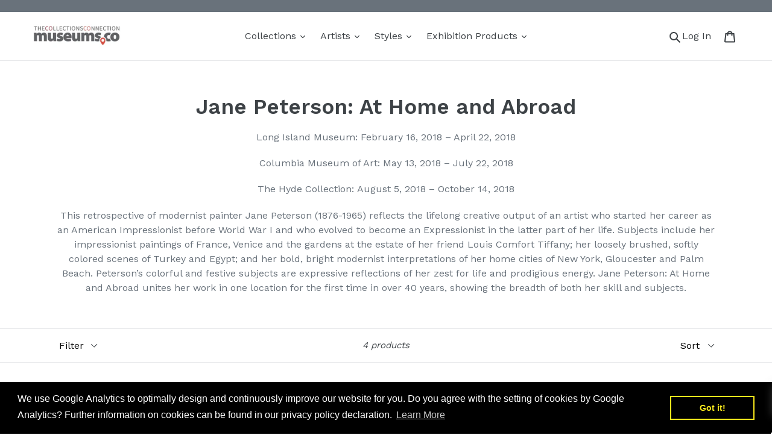

--- FILE ---
content_type: text/html; charset=utf-8
request_url: https://museums.co/collections/jane-peterson-at-home-and-abroad
body_size: 49584
content:
<!doctype html>
<!--[if IE 9]> <html class="ie9 no-js" lang="en"> <![endif]-->
<!--[if (gt IE 9)|!(IE)]><!--> <html class="no-js" lang="en"> <!--<![endif]-->
<head>
  <meta name="google-site-verification" content="slu-MtqqW-mFYsLjOc_i5JUHpOJIl0DdRBzjnWVNDV4" />
  <meta charset="utf-8">
  <meta http-equiv="X-UA-Compatible" content="IE=edge,chrome=1">
  <meta name="viewport" content="width=device-width,initial-scale=1">
  <meta name="theme-color" content="#557b97">
  <link rel="canonical" href="https://museums.co/collections/jane-peterson-at-home-and-abroad"><link rel="shortcut icon" href="//museums.co/cdn/shop/files/gift-package-in-hand_32x32.jpg?v=1614361086" type="image/png"><title>Jane Peterson: At Home and Abroad
&ndash; Museums.Co</title><meta name="description" content="Long Island Museum: February 16, 2018 – April 22, 2018 Columbia Museum of Art: May 13, 2018 – July 22, 2018 The Hyde Collection: August 5, 2018 – October 14, 2018 This retrospective of modernist painter Jane Peterson (1876-1965) reflects the lifelong creative output of an artist who started her career as an American Im"><!-- /snippets/social-meta-tags.liquid -->




<meta property="og:site_name" content="Museums.Co">
<meta property="og:url" content="https://museums.co/collections/jane-peterson-at-home-and-abroad">
<meta property="og:title" content="Jane Peterson: At Home and Abroad">
<meta property="og:type" content="product.group">
<meta property="og:description" content="Long Island Museum: February 16, 2018 – April 22, 2018 Columbia Museum of Art: May 13, 2018 – July 22, 2018 The Hyde Collection: August 5, 2018 – October 14, 2018 This retrospective of modernist painter Jane Peterson (1876-1965) reflects the lifelong creative output of an artist who started her career as an American Im">





<meta name="twitter:card" content="summary_large_image">
<meta name="twitter:title" content="Jane Peterson: At Home and Abroad">
<meta name="twitter:description" content="Long Island Museum: February 16, 2018 – April 22, 2018 Columbia Museum of Art: May 13, 2018 – July 22, 2018 The Hyde Collection: August 5, 2018 – October 14, 2018 This retrospective of modernist painter Jane Peterson (1876-1965) reflects the lifelong creative output of an artist who started her career as an American Im">


  <link href="//museums.co/cdn/shop/t/12/assets/theme.scss.css?v=67622452603197094801700838099" rel="stylesheet" type="text/css" media="all" />
  

  <link href="//fonts.googleapis.com/css?family=Work+Sans:400,700" rel="stylesheet" type="text/css" media="all" />


  

    <link href="//fonts.googleapis.com/css?family=Work+Sans:600" rel="stylesheet" type="text/css" media="all" />
  



  <script>
    var theme = {
      strings: {
        addToCart: "Add to cart",
        soldOut: "Send email to customerservice@museums.co for availability status",
        unavailable: "Unavailable",
        regularPrice: "Regular price",
        sale: "Sale",
        showMore: "Show More",
        showLess: "Show Less",
        addressError: "Error looking up that address",
        addressNoResults: "No results for that address",
        addressQueryLimit: "You have exceeded the Google API usage limit. Consider upgrading to a \u003ca href=\"https:\/\/developers.google.com\/maps\/premium\/usage-limits\"\u003ePremium Plan\u003c\/a\u003e.",
        authError: "There was a problem authenticating your Google Maps account.",
        newWindow: "Opens in a new window.",
        external: "Opens external website.",
        newWindowExternal: "Opens external website in a new window."
      },
      moneyFormat: "${{amount}}"
    }

    document.documentElement.className = document.documentElement.className.replace('no-js', 'js');
  </script>

  <!--[if (lte IE 9) ]><script src="//museums.co/cdn/shop/t/12/assets/match-media.min.js?v=22265819453975888031647033914" type="text/javascript"></script><![endif]--><!--[if (gt IE 9)|!(IE)]><!--><script src="//museums.co/cdn/shop/t/12/assets/lazysizes.js?v=68441465964607740661647033914" async="async"></script><!--<![endif]-->
  <!--[if lte IE 9]><script src="//museums.co/cdn/shop/t/12/assets/lazysizes.min.js?v=892"></script><![endif]-->

  <!--[if (gt IE 9)|!(IE)]><!--><script src="//museums.co/cdn/shop/t/12/assets/vendor.js?v=121857302354663160541647033917" defer="defer"></script><!--<![endif]-->
  <!--[if lte IE 9]><script src="//museums.co/cdn/shop/t/12/assets/vendor.js?v=121857302354663160541647033917"></script><![endif]-->

  <!--[if (gt IE 9)|!(IE)]><!--><script src="//museums.co/cdn/shop/t/12/assets/theme.js?v=12289040492031212271647033915" defer="defer"></script><!--<![endif]-->
  <!--[if lte IE 9]><script src="//museums.co/cdn/shop/t/12/assets/theme.js?v=12289040492031212271647033915"></script><![endif]-->

  <script>window.performance && window.performance.mark && window.performance.mark('shopify.content_for_header.start');</script><meta name="google-site-verification" content="4rg1xpdG_ILRK5Dvu_6ouNV0eJFuVASauepurRMFATk">
<meta id="shopify-digital-wallet" name="shopify-digital-wallet" content="/9550299194/digital_wallets/dialog">
<meta name="shopify-checkout-api-token" content="9cc0914f185f9f6d62a59ec50ceae517">
<meta id="in-context-paypal-metadata" data-shop-id="9550299194" data-venmo-supported="false" data-environment="production" data-locale="en_US" data-paypal-v4="true" data-currency="USD">
<link rel="alternate" type="application/atom+xml" title="Feed" href="/collections/jane-peterson-at-home-and-abroad.atom" />
<link rel="alternate" hreflang="x-default" href="https://museums.co/collections/jane-peterson-at-home-and-abroad">
<link rel="alternate" hreflang="en" href="https://museums.co/collections/jane-peterson-at-home-and-abroad">
<link rel="alternate" hreflang="en-DE" href="https://museums.co/en-de/collections/jane-peterson-at-home-and-abroad">
<link rel="alternate" hreflang="de-DE" href="https://museums.co/de-de/collections/jane-peterson-at-home-and-abroad">
<link rel="alternate" type="application/json+oembed" href="https://museums.co/collections/jane-peterson-at-home-and-abroad.oembed">
<script async="async" src="/checkouts/internal/preloads.js?locale=en-US"></script>
<link rel="preconnect" href="https://shop.app" crossorigin="anonymous">
<script async="async" src="https://shop.app/checkouts/internal/preloads.js?locale=en-US&shop_id=9550299194" crossorigin="anonymous"></script>
<script id="apple-pay-shop-capabilities" type="application/json">{"shopId":9550299194,"countryCode":"US","currencyCode":"USD","merchantCapabilities":["supports3DS"],"merchantId":"gid:\/\/shopify\/Shop\/9550299194","merchantName":"Museums.Co","requiredBillingContactFields":["postalAddress","email","phone"],"requiredShippingContactFields":["postalAddress","email","phone"],"shippingType":"shipping","supportedNetworks":["visa","masterCard","amex","discover","elo","jcb"],"total":{"type":"pending","label":"Museums.Co","amount":"1.00"},"shopifyPaymentsEnabled":true,"supportsSubscriptions":true}</script>
<script id="shopify-features" type="application/json">{"accessToken":"9cc0914f185f9f6d62a59ec50ceae517","betas":["rich-media-storefront-analytics"],"domain":"museums.co","predictiveSearch":true,"shopId":9550299194,"locale":"en"}</script>
<script>var Shopify = Shopify || {};
Shopify.shop = "museums-co.myshopify.com";
Shopify.locale = "en";
Shopify.currency = {"active":"USD","rate":"1.0"};
Shopify.country = "US";
Shopify.theme = {"name":"Develop 11\/03\/22 - Debut with Bold CSP - BOLD WIP","id":121876381779,"schema_name":"Debut","schema_version":"4.0.1","theme_store_id":796,"role":"main"};
Shopify.theme.handle = "null";
Shopify.theme.style = {"id":null,"handle":null};
Shopify.cdnHost = "museums.co/cdn";
Shopify.routes = Shopify.routes || {};
Shopify.routes.root = "/";</script>
<script type="module">!function(o){(o.Shopify=o.Shopify||{}).modules=!0}(window);</script>
<script>!function(o){function n(){var o=[];function n(){o.push(Array.prototype.slice.apply(arguments))}return n.q=o,n}var t=o.Shopify=o.Shopify||{};t.loadFeatures=n(),t.autoloadFeatures=n()}(window);</script>
<script>
  window.ShopifyPay = window.ShopifyPay || {};
  window.ShopifyPay.apiHost = "shop.app\/pay";
  window.ShopifyPay.redirectState = null;
</script>
<script id="shop-js-analytics" type="application/json">{"pageType":"collection"}</script>
<script defer="defer" async type="module" src="//museums.co/cdn/shopifycloud/shop-js/modules/v2/client.init-shop-cart-sync_BT-GjEfc.en.esm.js"></script>
<script defer="defer" async type="module" src="//museums.co/cdn/shopifycloud/shop-js/modules/v2/chunk.common_D58fp_Oc.esm.js"></script>
<script defer="defer" async type="module" src="//museums.co/cdn/shopifycloud/shop-js/modules/v2/chunk.modal_xMitdFEc.esm.js"></script>
<script type="module">
  await import("//museums.co/cdn/shopifycloud/shop-js/modules/v2/client.init-shop-cart-sync_BT-GjEfc.en.esm.js");
await import("//museums.co/cdn/shopifycloud/shop-js/modules/v2/chunk.common_D58fp_Oc.esm.js");
await import("//museums.co/cdn/shopifycloud/shop-js/modules/v2/chunk.modal_xMitdFEc.esm.js");

  window.Shopify.SignInWithShop?.initShopCartSync?.({"fedCMEnabled":true,"windoidEnabled":true});

</script>
<script>
  window.Shopify = window.Shopify || {};
  if (!window.Shopify.featureAssets) window.Shopify.featureAssets = {};
  window.Shopify.featureAssets['shop-js'] = {"shop-cart-sync":["modules/v2/client.shop-cart-sync_DZOKe7Ll.en.esm.js","modules/v2/chunk.common_D58fp_Oc.esm.js","modules/v2/chunk.modal_xMitdFEc.esm.js"],"init-fed-cm":["modules/v2/client.init-fed-cm_B6oLuCjv.en.esm.js","modules/v2/chunk.common_D58fp_Oc.esm.js","modules/v2/chunk.modal_xMitdFEc.esm.js"],"shop-cash-offers":["modules/v2/client.shop-cash-offers_D2sdYoxE.en.esm.js","modules/v2/chunk.common_D58fp_Oc.esm.js","modules/v2/chunk.modal_xMitdFEc.esm.js"],"shop-login-button":["modules/v2/client.shop-login-button_QeVjl5Y3.en.esm.js","modules/v2/chunk.common_D58fp_Oc.esm.js","modules/v2/chunk.modal_xMitdFEc.esm.js"],"pay-button":["modules/v2/client.pay-button_DXTOsIq6.en.esm.js","modules/v2/chunk.common_D58fp_Oc.esm.js","modules/v2/chunk.modal_xMitdFEc.esm.js"],"shop-button":["modules/v2/client.shop-button_DQZHx9pm.en.esm.js","modules/v2/chunk.common_D58fp_Oc.esm.js","modules/v2/chunk.modal_xMitdFEc.esm.js"],"avatar":["modules/v2/client.avatar_BTnouDA3.en.esm.js"],"init-windoid":["modules/v2/client.init-windoid_CR1B-cfM.en.esm.js","modules/v2/chunk.common_D58fp_Oc.esm.js","modules/v2/chunk.modal_xMitdFEc.esm.js"],"init-shop-for-new-customer-accounts":["modules/v2/client.init-shop-for-new-customer-accounts_C_vY_xzh.en.esm.js","modules/v2/client.shop-login-button_QeVjl5Y3.en.esm.js","modules/v2/chunk.common_D58fp_Oc.esm.js","modules/v2/chunk.modal_xMitdFEc.esm.js"],"init-shop-email-lookup-coordinator":["modules/v2/client.init-shop-email-lookup-coordinator_BI7n9ZSv.en.esm.js","modules/v2/chunk.common_D58fp_Oc.esm.js","modules/v2/chunk.modal_xMitdFEc.esm.js"],"init-shop-cart-sync":["modules/v2/client.init-shop-cart-sync_BT-GjEfc.en.esm.js","modules/v2/chunk.common_D58fp_Oc.esm.js","modules/v2/chunk.modal_xMitdFEc.esm.js"],"shop-toast-manager":["modules/v2/client.shop-toast-manager_DiYdP3xc.en.esm.js","modules/v2/chunk.common_D58fp_Oc.esm.js","modules/v2/chunk.modal_xMitdFEc.esm.js"],"init-customer-accounts":["modules/v2/client.init-customer-accounts_D9ZNqS-Q.en.esm.js","modules/v2/client.shop-login-button_QeVjl5Y3.en.esm.js","modules/v2/chunk.common_D58fp_Oc.esm.js","modules/v2/chunk.modal_xMitdFEc.esm.js"],"init-customer-accounts-sign-up":["modules/v2/client.init-customer-accounts-sign-up_iGw4briv.en.esm.js","modules/v2/client.shop-login-button_QeVjl5Y3.en.esm.js","modules/v2/chunk.common_D58fp_Oc.esm.js","modules/v2/chunk.modal_xMitdFEc.esm.js"],"shop-follow-button":["modules/v2/client.shop-follow-button_CqMgW2wH.en.esm.js","modules/v2/chunk.common_D58fp_Oc.esm.js","modules/v2/chunk.modal_xMitdFEc.esm.js"],"checkout-modal":["modules/v2/client.checkout-modal_xHeaAweL.en.esm.js","modules/v2/chunk.common_D58fp_Oc.esm.js","modules/v2/chunk.modal_xMitdFEc.esm.js"],"shop-login":["modules/v2/client.shop-login_D91U-Q7h.en.esm.js","modules/v2/chunk.common_D58fp_Oc.esm.js","modules/v2/chunk.modal_xMitdFEc.esm.js"],"lead-capture":["modules/v2/client.lead-capture_BJmE1dJe.en.esm.js","modules/v2/chunk.common_D58fp_Oc.esm.js","modules/v2/chunk.modal_xMitdFEc.esm.js"],"payment-terms":["modules/v2/client.payment-terms_Ci9AEqFq.en.esm.js","modules/v2/chunk.common_D58fp_Oc.esm.js","modules/v2/chunk.modal_xMitdFEc.esm.js"]};
</script>
<script>(function() {
  var isLoaded = false;
  function asyncLoad() {
    if (isLoaded) return;
    isLoaded = true;
    var urls = ["https:\/\/cdncozyantitheft.addons.business\/js\/script_tags\/museums-co\/w3pmydu6JriPmgwbOQBHPpYVfYj78Mw1.js?shop=museums-co.myshopify.com","https:\/\/ecommplugins-scripts.trustpilot.com\/v2.1\/js\/header.min.js?settings=eyJrZXkiOiJwMnZUbzU1SzVYMVZ4d256IiwicyI6InNrdSJ9\u0026shop=museums-co.myshopify.com","https:\/\/ecommplugins-trustboxsettings.trustpilot.com\/museums-co.myshopify.com.js?settings=1635282813813\u0026shop=museums-co.myshopify.com","https:\/\/cdn.shopify.com\/s\/files\/1\/0095\/5029\/9194\/t\/12\/assets\/booster_eu_cookie_9550299194.js?v=1647033912\u0026shop=museums-co.myshopify.com","https:\/\/meggnotec.ams3.digitaloceanspaces.com\/sfy\/assets\/GAblzhIcukeBFoB\/js\/widget.js?shop=museums-co.myshopify.com"];
    for (var i = 0; i < urls.length; i++) {
      var s = document.createElement('script');
      s.type = 'text/javascript';
      s.async = true;
      s.src = urls[i];
      var x = document.getElementsByTagName('script')[0];
      x.parentNode.insertBefore(s, x);
    }
  };
  if(window.attachEvent) {
    window.attachEvent('onload', asyncLoad);
  } else {
    window.addEventListener('load', asyncLoad, false);
  }
})();</script>
<script id="__st">var __st={"a":9550299194,"offset":-28800,"reqid":"54607eb3-9fb6-4cda-b7d7-8d7e1c17e225-1769513082","pageurl":"museums.co\/collections\/jane-peterson-at-home-and-abroad","u":"94cadfb71b21","p":"collection","rtyp":"collection","rid":59623440442};</script>
<script>window.ShopifyPaypalV4VisibilityTracking = true;</script>
<script id="captcha-bootstrap">!function(){'use strict';const t='contact',e='account',n='new_comment',o=[[t,t],['blogs',n],['comments',n],[t,'customer']],c=[[e,'customer_login'],[e,'guest_login'],[e,'recover_customer_password'],[e,'create_customer']],r=t=>t.map((([t,e])=>`form[action*='/${t}']:not([data-nocaptcha='true']) input[name='form_type'][value='${e}']`)).join(','),a=t=>()=>t?[...document.querySelectorAll(t)].map((t=>t.form)):[];function s(){const t=[...o],e=r(t);return a(e)}const i='password',u='form_key',d=['recaptcha-v3-token','g-recaptcha-response','h-captcha-response',i],f=()=>{try{return window.sessionStorage}catch{return}},m='__shopify_v',_=t=>t.elements[u];function p(t,e,n=!1){try{const o=window.sessionStorage,c=JSON.parse(o.getItem(e)),{data:r}=function(t){const{data:e,action:n}=t;return t[m]||n?{data:e,action:n}:{data:t,action:n}}(c);for(const[e,n]of Object.entries(r))t.elements[e]&&(t.elements[e].value=n);n&&o.removeItem(e)}catch(o){console.error('form repopulation failed',{error:o})}}const l='form_type',E='cptcha';function T(t){t.dataset[E]=!0}const w=window,h=w.document,L='Shopify',v='ce_forms',y='captcha';let A=!1;((t,e)=>{const n=(g='f06e6c50-85a8-45c8-87d0-21a2b65856fe',I='https://cdn.shopify.com/shopifycloud/storefront-forms-hcaptcha/ce_storefront_forms_captcha_hcaptcha.v1.5.2.iife.js',D={infoText:'Protected by hCaptcha',privacyText:'Privacy',termsText:'Terms'},(t,e,n)=>{const o=w[L][v],c=o.bindForm;if(c)return c(t,g,e,D).then(n);var r;o.q.push([[t,g,e,D],n]),r=I,A||(h.body.append(Object.assign(h.createElement('script'),{id:'captcha-provider',async:!0,src:r})),A=!0)});var g,I,D;w[L]=w[L]||{},w[L][v]=w[L][v]||{},w[L][v].q=[],w[L][y]=w[L][y]||{},w[L][y].protect=function(t,e){n(t,void 0,e),T(t)},Object.freeze(w[L][y]),function(t,e,n,w,h,L){const[v,y,A,g]=function(t,e,n){const i=e?o:[],u=t?c:[],d=[...i,...u],f=r(d),m=r(i),_=r(d.filter((([t,e])=>n.includes(e))));return[a(f),a(m),a(_),s()]}(w,h,L),I=t=>{const e=t.target;return e instanceof HTMLFormElement?e:e&&e.form},D=t=>v().includes(t);t.addEventListener('submit',(t=>{const e=I(t);if(!e)return;const n=D(e)&&!e.dataset.hcaptchaBound&&!e.dataset.recaptchaBound,o=_(e),c=g().includes(e)&&(!o||!o.value);(n||c)&&t.preventDefault(),c&&!n&&(function(t){try{if(!f())return;!function(t){const e=f();if(!e)return;const n=_(t);if(!n)return;const o=n.value;o&&e.removeItem(o)}(t);const e=Array.from(Array(32),(()=>Math.random().toString(36)[2])).join('');!function(t,e){_(t)||t.append(Object.assign(document.createElement('input'),{type:'hidden',name:u})),t.elements[u].value=e}(t,e),function(t,e){const n=f();if(!n)return;const o=[...t.querySelectorAll(`input[type='${i}']`)].map((({name:t})=>t)),c=[...d,...o],r={};for(const[a,s]of new FormData(t).entries())c.includes(a)||(r[a]=s);n.setItem(e,JSON.stringify({[m]:1,action:t.action,data:r}))}(t,e)}catch(e){console.error('failed to persist form',e)}}(e),e.submit())}));const S=(t,e)=>{t&&!t.dataset[E]&&(n(t,e.some((e=>e===t))),T(t))};for(const o of['focusin','change'])t.addEventListener(o,(t=>{const e=I(t);D(e)&&S(e,y())}));const B=e.get('form_key'),M=e.get(l),P=B&&M;t.addEventListener('DOMContentLoaded',(()=>{const t=y();if(P)for(const e of t)e.elements[l].value===M&&p(e,B);[...new Set([...A(),...v().filter((t=>'true'===t.dataset.shopifyCaptcha))])].forEach((e=>S(e,t)))}))}(h,new URLSearchParams(w.location.search),n,t,e,['guest_login'])})(!0,!0)}();</script>
<script integrity="sha256-4kQ18oKyAcykRKYeNunJcIwy7WH5gtpwJnB7kiuLZ1E=" data-source-attribution="shopify.loadfeatures" defer="defer" src="//museums.co/cdn/shopifycloud/storefront/assets/storefront/load_feature-a0a9edcb.js" crossorigin="anonymous"></script>
<script crossorigin="anonymous" defer="defer" src="//museums.co/cdn/shopifycloud/storefront/assets/shopify_pay/storefront-65b4c6d7.js?v=20250812"></script>
<script data-source-attribution="shopify.dynamic_checkout.dynamic.init">var Shopify=Shopify||{};Shopify.PaymentButton=Shopify.PaymentButton||{isStorefrontPortableWallets:!0,init:function(){window.Shopify.PaymentButton.init=function(){};var t=document.createElement("script");t.src="https://museums.co/cdn/shopifycloud/portable-wallets/latest/portable-wallets.en.js",t.type="module",document.head.appendChild(t)}};
</script>
<script data-source-attribution="shopify.dynamic_checkout.buyer_consent">
  function portableWalletsHideBuyerConsent(e){var t=document.getElementById("shopify-buyer-consent"),n=document.getElementById("shopify-subscription-policy-button");t&&n&&(t.classList.add("hidden"),t.setAttribute("aria-hidden","true"),n.removeEventListener("click",e))}function portableWalletsShowBuyerConsent(e){var t=document.getElementById("shopify-buyer-consent"),n=document.getElementById("shopify-subscription-policy-button");t&&n&&(t.classList.remove("hidden"),t.removeAttribute("aria-hidden"),n.addEventListener("click",e))}window.Shopify?.PaymentButton&&(window.Shopify.PaymentButton.hideBuyerConsent=portableWalletsHideBuyerConsent,window.Shopify.PaymentButton.showBuyerConsent=portableWalletsShowBuyerConsent);
</script>
<script data-source-attribution="shopify.dynamic_checkout.cart.bootstrap">document.addEventListener("DOMContentLoaded",(function(){function t(){return document.querySelector("shopify-accelerated-checkout-cart, shopify-accelerated-checkout")}if(t())Shopify.PaymentButton.init();else{new MutationObserver((function(e,n){t()&&(Shopify.PaymentButton.init(),n.disconnect())})).observe(document.body,{childList:!0,subtree:!0})}}));
</script>
<script id='scb4127' type='text/javascript' async='' src='https://museums.co/cdn/shopifycloud/privacy-banner/storefront-banner.js'></script><link id="shopify-accelerated-checkout-styles" rel="stylesheet" media="screen" href="https://museums.co/cdn/shopifycloud/portable-wallets/latest/accelerated-checkout-backwards-compat.css" crossorigin="anonymous">
<style id="shopify-accelerated-checkout-cart">
        #shopify-buyer-consent {
  margin-top: 1em;
  display: inline-block;
  width: 100%;
}

#shopify-buyer-consent.hidden {
  display: none;
}

#shopify-subscription-policy-button {
  background: none;
  border: none;
  padding: 0;
  text-decoration: underline;
  font-size: inherit;
  cursor: pointer;
}

#shopify-subscription-policy-button::before {
  box-shadow: none;
}

      </style>

<script>window.performance && window.performance.mark && window.performance.mark('shopify.content_for_header.end');</script>
<script>window.BOLD = window.BOLD || {};
    window.BOLD.common = window.BOLD.common || {};
    window.BOLD.common.Shopify = window.BOLD.common.Shopify || {};
    window.BOLD.common.Shopify.shop = {
        domain: 'museums.co',
        permanent_domain: 'museums-co.myshopify.com',
        url: 'https://museums.co',
        secure_url: 'https://museums.co',
        money_format: "${{amount}}",
        currency: "USD"
    };
    window.BOLD.common.Shopify.customer = {
        id: null,
        tags: null,
    };
    window.BOLD.common.Shopify.cart = {"note":null,"attributes":{},"original_total_price":0,"total_price":0,"total_discount":0,"total_weight":0.0,"item_count":0,"items":[],"requires_shipping":false,"currency":"USD","items_subtotal_price":0,"cart_level_discount_applications":[],"checkout_charge_amount":0};
    window.BOLD.common.template = 'collection';window.BOLD.common.Shopify.formatMoney = function(money, format) {
        function n(t, e) {
            return "undefined" == typeof t ? e : t
        }
        function r(t, e, r, i) {
            if (e = n(e, 2),
                r = n(r, ","),
                i = n(i, "."),
            isNaN(t) || null == t)
                return 0;
            t = (t / 100).toFixed(e);
            var o = t.split(".")
                , a = o[0].replace(/(\d)(?=(\d\d\d)+(?!\d))/g, "$1" + r)
                , s = o[1] ? i + o[1] : "";
            return a + s
        }
        "string" == typeof money && (money = money.replace(".", ""));
        var i = ""
            , o = /\{\{\s*(\w+)\s*\}\}/
            , a = format || window.BOLD.common.Shopify.shop.money_format || window.Shopify.money_format || "$ {{ amount }}";
        switch (a.match(o)[1]) {
            case "amount":
                i = r(money, 2, ",", ".");
                break;
            case "amount_no_decimals":
                i = r(money, 0, ",", ".");
                break;
            case "amount_with_comma_separator":
                i = r(money, 2, ".", ",");
                break;
            case "amount_no_decimals_with_comma_separator":
                i = r(money, 0, ".", ",");
                break;
            case "amount_with_space_separator":
                i = r(money, 2, " ", ",");
                break;
            case "amount_no_decimals_with_space_separator":
                i = r(money, 0, " ", ",");
                break;
            case "amount_with_apostrophe_separator":
                i = r(money, 2, "'", ".");
                break;
        }
        return a.replace(o, i);
    };
    window.BOLD.common.Shopify.saveProduct = function (handle, product) {
        if (typeof handle === 'string' && typeof window.BOLD.common.Shopify.products[handle] === 'undefined') {
            if (typeof product === 'number') {
                window.BOLD.common.Shopify.handles[product] = handle;
                product = { id: product };
            }
            window.BOLD.common.Shopify.products[handle] = product;
        }
    };
    window.BOLD.common.Shopify.saveVariant = function (variant_id, variant) {
        if (typeof variant_id === 'number' && typeof window.BOLD.common.Shopify.variants[variant_id] === 'undefined') {
            window.BOLD.common.Shopify.variants[variant_id] = variant;
        }
    };window.BOLD.common.Shopify.products = window.BOLD.common.Shopify.products || {};
    window.BOLD.common.Shopify.variants = window.BOLD.common.Shopify.variants || {};
    window.BOLD.common.Shopify.handles = window.BOLD.common.Shopify.handles || {};window.BOLD.common.Shopify.saveProduct(null, null);window.BOLD.common.Shopify.saveProduct("marche-aux-fleurs-by-jane-peterson", 1353312305210);window.BOLD.common.Shopify.saveVariant(12688211574842, { product_id: 1353312305210, product_handle: "marche-aux-fleurs-by-jane-peterson", price: 4000, group_id: '', csp_metafield: {}});window.BOLD.common.Shopify.saveVariant(12688211607610, { product_id: 1353312305210, product_handle: "marche-aux-fleurs-by-jane-peterson", price: 2250, group_id: '', csp_metafield: {}});window.BOLD.common.Shopify.saveVariant(12688211640378, { product_id: 1353312305210, product_handle: "marche-aux-fleurs-by-jane-peterson", price: 7000, group_id: '', csp_metafield: {}});window.BOLD.common.Shopify.saveVariant(12688211673146, { product_id: 1353312305210, product_handle: "marche-aux-fleurs-by-jane-peterson", price: 12000, group_id: '', csp_metafield: {}});window.BOLD.common.Shopify.saveProduct("boats-on-the-nile-dawn-by-jane-peterson", 1353286090810);window.BOLD.common.Shopify.saveVariant(12688024174650, { product_id: 1353286090810, product_handle: "boats-on-the-nile-dawn-by-jane-peterson", price: 4000, group_id: '', csp_metafield: {}});window.BOLD.common.Shopify.saveVariant(12688024207418, { product_id: 1353286090810, product_handle: "boats-on-the-nile-dawn-by-jane-peterson", price: 2250, group_id: '', csp_metafield: {}});window.BOLD.common.Shopify.saveVariant(12688024240186, { product_id: 1353286090810, product_handle: "boats-on-the-nile-dawn-by-jane-peterson", price: 7000, group_id: '', csp_metafield: {}});window.BOLD.common.Shopify.saveVariant(12688024305722, { product_id: 1353286090810, product_handle: "boats-on-the-nile-dawn-by-jane-peterson", price: 12000, group_id: '', csp_metafield: {}});window.BOLD.common.Shopify.saveProduct("venetian-revelers-evening-by-jane-peterson", 1353332326458);window.BOLD.common.Shopify.saveVariant(12688370106426, { product_id: 1353332326458, product_handle: "venetian-revelers-evening-by-jane-peterson", price: 4000, group_id: '', csp_metafield: {}});window.BOLD.common.Shopify.saveVariant(12688370139194, { product_id: 1353332326458, product_handle: "venetian-revelers-evening-by-jane-peterson", price: 2250, group_id: '', csp_metafield: {}});window.BOLD.common.Shopify.saveVariant(12688370171962, { product_id: 1353332326458, product_handle: "venetian-revelers-evening-by-jane-peterson", price: 7000, group_id: '', csp_metafield: {}});window.BOLD.common.Shopify.saveVariant(12688370204730, { product_id: 1353332326458, product_handle: "venetian-revelers-evening-by-jane-peterson", price: 12000, group_id: '', csp_metafield: {}});window.BOLD.common.Shopify.saveProduct("still-life-with-flowers-tulips-by-jane-peterson", 1353318137914);window.BOLD.common.Shopify.saveVariant(12688255680570, { product_id: 1353318137914, product_handle: "still-life-with-flowers-tulips-by-jane-peterson", price: 4000, group_id: '', csp_metafield: {}});window.BOLD.common.Shopify.saveVariant(12688255713338, { product_id: 1353318137914, product_handle: "still-life-with-flowers-tulips-by-jane-peterson", price: 2250, group_id: '', csp_metafield: {}});window.BOLD.common.Shopify.saveVariant(12688255746106, { product_id: 1353318137914, product_handle: "still-life-with-flowers-tulips-by-jane-peterson", price: 7000, group_id: '', csp_metafield: {}});window.BOLD.common.Shopify.saveVariant(12688255778874, { product_id: 1353318137914, product_handle: "still-life-with-flowers-tulips-by-jane-peterson", price: 12000, group_id: '', csp_metafield: {}});window.BOLD.common.Shopify.metafields = window.BOLD.common.Shopify.metafields || {};window.BOLD.common.Shopify.metafields["bold_rp"] = {};window.BOLD.common.Shopify.metafields["bold_csp_defaults"] = {"Trade":"0.7"};</script><script src="https://cp.boldapps.net/js/csp.js" type="text/javascript"></script><script>var BOLD = BOLD || {};
    BOLD.products = BOLD.products || {};
    BOLD.variant_lookup = BOLD.variant_lookup || {};BOLD.products[null] ={"id":null,"title":null,"handle":null,"description":null,"published_at":"T","created_at":"T","vendor":null,"type":null,"tags":null,"price":"NaN","price_min":"NaN","price_max":"NaN","price_varies":false,"compare_at_price":"NaN","compare_at_price_min":"NaN","compare_at_price_max":"NaN","compare_at_price_varies":false,"all_variant_ids":[],"variants":[],"available":false,"images":null,"featured_image":null,"options":null,"url":null}</script><meta name="p:domain_verify" content="edae00e8a7b9c9a90af68199020c03c5"/>
<script src='https://appdevelopergroup.co/apps/seasoneffects/js/effect.js?shop=museums-co.myshopify.com' type='text/javascript'></script>
<script type="text/javascript">if(typeof window.hulkappsWishlist === 'undefined') {
                            window.hulkappsWishlist = {};
                        }
                        window.hulkappsWishlist.baseURL = '/apps/advanced-wishlist/api';
                        window.hulkappsWishlist.hasAppBlockSupport = '';
                        </script>
<!-- BEGIN app block: shopify://apps/advanced-wishlist/blocks/collection-btn/330d9272-08ea-4193-b3e0-475a69fa65fa --><!-- BEGIN app snippet: collection-btn --><style>
a[data-gridwlhulklist].hide-hulk-product-wishlist {
    display: none;
}
a[data-gridwlhulklist][data-custom-wishlist-icon] {
    position: absolute;
    top: 20px;
    z-index: 999;
}
a[data-gridwlhulklist][data-position='right'] {
    right: 10px;
    left: unset;
}
a[data-gridwlhulklist][data-position='left'] {
    left: 10px;
    right: unset;
}
a[data-gridwlhulklist] .hulkapps-wl-collection-count {
  color: #ffffff;
}
a[data-gridwlhulklist] .hulkapps-wl-collection-count[data-layout=top_count] {
    display: flex !important;
    align-items: center;
    justify-content: center;
    position: absolute;
    right: -.3rem;
    bottom: 1rem;
    font-weight: 700;
    border-radius: 50%;
    min-width: 1.5em;
    height: 1.5em;
    background-color: #5c6ac4;
}
a[data-gridwlhulklist][data-added=false] {
    .hulkapps-wl-collection-icon {
        color: #5c6ac4;
        font-size: 16px;
    }
    .hulkapps-wl-collection-icon[data-icon="both"] {
        -webkit-text-stroke: 1px #5c6ac4;
    }
}
a[data-gridwlhulklist][data-added=true] {
    .hulkapps-wl-collection-icon {
        color: #5c6ac4;
        font-size: 16px;
    }
    .hulkapps-wl-collection-icon[data-icon="both"] {
        -webkit-text-stroke-color: #5c6ac4;
        webkit-text-stroke-width: 1.5px;
    }
}
a[data-gridwlhulklist] {
   .hulkapps-wl-collection-icon[data-icon-background=round] {
        background: #ffffff;
        padding: 5px 7px;
        border-radius: 50%;
   }
   .hulkapps-wl-collection-icon[data-icon-background=square] {
        background: #ffffff;
        padding: 5px 7px;
   }
    .count.hulkapps-wl-collection-count[data-layout=beside_count] {
        display: inline-block !important;
    }
    img.hulkapps-wl-custom-icon {
        line-height: 1;
        cursor: pointer;
        margin-right: 5px;
        user-select: none;
        vertical-align: middle;
        margin-top: -2px;
    }
    .hide-hulk-product-wishlist {
        display: none!important;
    }
}
</style>







<script type="application/json" id="product-data">
{
    "is_added_selector": "false",
    "collection_icon_selector": ".card__heading",
    "collection_icon_type": "outline",
    "collection_icon_background_type": "icon_no_background",
    "collection_icon_size": "16",
    "collection_icon_background_color": "#ffffff",
    "custom_wishlist_icon_right": "true",
    "collection_count_layout": "top_count",
    "collection_icon_background_type": "icon_no_background",
    "custom_wishlist_icon": "false",
    "is_custom_icon": "true",
    "empty_set_custom_icon": "",
    "filled_set_custom_icon": ""
}
</script>
<!-- END app snippet -->


<!-- END app block --><!-- BEGIN app block: shopify://apps/advanced-wishlist/blocks/app/330d9272-08ea-4193-b3e0-475a69fa65fa --><!-- BEGIN app snippet: variables --><script type="text/javascript">
    if(typeof window.hulkappsWishlist === 'undefined') {
        window.hulkappsWishlist = {};
    }
    window.hulkappsWishlist.customerID = null;
    window.hulkappsWishlist.customerName = null;
    window.hulkappsWishlist.domain = "museums-co.myshopify.com";
    window.hulkappsWishlist.productJSON = null;
    window.hulkappsWishlist.selectedVariant = null;
    window.hulkappsWishlist.buttonStyleSettings = {"theme_color":"#5c6ac4","button_icon_type":"default_icon","empty_set_custom_icon":null,"filled_set_custom_icon":null,"button_style":"style_4","button_font_size":16,"button_font_weight":500,"button_border":0,"button_border_radius":0,"button_background_color":"#5c6ac4","button_text_color":"#FFFFFF","button_border_color":"#333","hover_button_background_color":"#5c6ac4","hover_button_text_color":"#FFFFFF","hover_button_border_color":"#333","position":"auto_inject","view":"grid","button_top_bottom_vertical_space":9,"button_left_right_vertical_space":16,"share_button":"hide","product_share_button":false,"facebook":true,"pinterest":true,"twitter":true,"email":true,"set_icon":"set_1","modal_title":"Or Share Via","wl_floating_button":false,"floating_button_background_color":"#5c6ac4","floating_button_text_color":"#FFFFFF","floating_button_position":"bottom_right","floating_button_type":"icon","floating_button_font_size":14,"floating_button_font_weight":500,"floating_button_top_bottom_vertical_space":10,"floating_button_left_right_vertical_space":10,"hover_floating_button_background_color":"#5c6ac4","hover_floating_button_text_color":"#FFFFFF","hide_floating_button_mobile_version":false,"display_my_wishlist_as":"redirect","floating_my_wishlist_text":"My wishlist","floating_explore_more_products_button_text":"Explore more products","floating_close_button_text":"Close","show_icon_animation":true,"header_type":"header_menu","header_icon_position":"manual_header_icon","header_icon_design":"wishlist_page","header_icon_selector":"a[href='\/cart']","header_icon_color":"#000","header_icon_size":16,"header_icon_weight":500,"icon_type":"outline","icon_size":16,"icon_fill_color":"#ffffff","icon_border_color":"#ffffff","icon_hover_color":"#5c6ac4","icon_background_type":"icon_no_background","icon_background_color":"#cccccc","selected_icon_fill_color":"#5c6ac4","selected_icon_border_color":"#5c6ac4","custom_wishlist_icon":false,"custom_wishlist_icon_right":true,"collection_icon_type":"outline","collection_icon_size":16,"collection_icon_fill_color":"#5c6ac4","collection_icon_border_color":"#5c6ac4","collection_icon_hover_color":"#f5f5f5","collection_icon_background_type":"icon_no_background","collection_icon_background_color":"#cccccc","collection_selected_icon_fill_color":"#5c6ac4","collection_selected_icon_border_color":"#5c6ac4","collection_count_layout":"beside_count","customize_product_icon":false,"customize_collection_icon":false,"collection_count_background_color":"#5c6ac4","collection_count_color":"#ffffff","individual_save_items_text_color":"#000000","individual_save_items_font_size":16,"individual_save_items_font_thickness":500,"save_for_later_type":"individual_button","global_button_bg_color":"#5c6ac4","global_button_text_color":"#ffffff","global_button_border_color":"#5c6ac4","global_button_border_width":0,"global_button_font_size":16,"global_button_font_thickness":500,"global_button_border_radius":0,"global_button_horizontal_space":7,"global_button_vertical_space":10,"save_for_later_status":true};
    window.hulkappsWishlist.generalSettings = {"facebook_pixel_code":"","google_conversion_tracking_code":"","is_guest_enabled":true,"delete_on_move_to_wishlist":true,"public_wishlist_count":"hide","product_compact_numbers":false,"product_page_tooltip":true,"tooltip_message":"This item has been wishlisted","tooltip_time_message":"time(s)","collection_wishlist_count":"hide","collection_compact_numbers":false,"display_zero_counter":false,"wishlist_header_count":"hide","can_share_wishlist":false,"has_multiple_wishlist":false,"can_subscribe_wishlist":false,"monthly_analysis":false,"is_exclude_enabled":false,"css_style":"","custom_js":"","stay_WL_page_after_add_cart":true,"is_my_wishlist_custom_title":false,"show_quantity":false,"my_wishlist_custom_title":"My Wishlist","app_proxy_prefix":"apps","app_proxy_path":"advanced-wishlist","account_page_link":true,"button_layout":"simple_button","wl_account_page_link":true,"product_click_option":"show_product_details","header_count_background_color":"#5C6AC4","header_count_color":"#FFFFFF","per_page":12,"wishlist_view":"both","price_color":"#3d4246","date_color":"#69727b","price_font_size":14,"header_font_size":26,"pd_name_font_size":14,"login_message_font_size":26,"date_format":"d F Y","customer_consent":false,"show_variant_picker":true,"save_for_later_status":false,"delete_old_wishlist":false,"delete_wishlist_after_days":7,"remove_share_wl_items":false,"klaviyo":{"status":false,"public_key":"","private_key":"","out_of_stock":false},"mailchimp":{"status":false,"api_key":"","admin_url":"","audience_id":"","email":""},"omnisend":{"status":false,"api_key":""},"recommend":{"status":false,"type":"newest","collection_id":"","product_ids":[],"products":[],"quick_add":true,"show_navigation":true,"per_slide":4,"detail_box_color":"white","hover_button_color":"#4c4749","heading_color":"black","arrow_color":"black","product_text_color":"black"},"zapier_integration":false,"shopify_flow_integration":false,"google_sheet_integration":false,"wishlist_products_google_sheet_key":"","save_later_items_google_sheet_key":"","shopify_pos":false,"guest_wishlist_share":true,"sorting":false};
    window.hulkappsWishlist.languageSettings = {"en":{"primary_language":true,"button_text":"Add to wishlist","tooltip_text":"This item has been wishlisted (X) items","success_button_text":"Added to wishlist","save_button_text":"Save","create_wishlist_button":"Save","heading_text":"Add to wishlist","unsubscribe_button":"Close","unsubscribe_title":"You have been unsubscribed","unsubscribe_content":"You will no longer receive emails about wishlist activities from this store.","wishlist":{"placeholder":"Ex. Watch","choose":"Choose wishlist","create":"Create a new wishlist","my":"My wishlist"},"success_message":{"wishlist_create":"Wishlist created successfully!","wishlist_update":"Wishlist updated successfully!","wishlist_move":"Wishlist moved successfully!","subscribe":"Subscribed to wishlist successfully!","without_login":"Product has been added to your wishlist, please \u003ca href=\"\/account\"\u003elogin\u003c\/a\u003e to save it permanently.","for_login_users":"Item has been successfully added to wishlist, view \u003ca href=\"\/apps\/advanced-wishlist\"\u003e'My Wishlist'\u003c\/a\u003e.","for_update_login_users":"Product has been successfully updated in your wishlist, view \u003ca href=\"\/apps\/advanced-wishlist\"\u003e'My Wishlist'\u003c\/a\u003e.","for_guest_login_disabled":"Please \u003ca href=\"\/account\"\u003elogin\u003c\/a\u003e to add this product to your wishlist.","for_wishlist_removed":"Wishlist deleted successfully!","for_item_removed":"Product has been successfully removed from your wishlist.","without_login_latest":"{Product} has been temporarily added to your wishlist, please \u003ca href=\"\/account\"\u003e'My Wishlist'\u003c\/a\u003elogin\u003c\/a\u003e to save it permanently.","for_login_users_latest":"{Product} has been successfully added to your wishlist, view \u003ca href=\"\/apps\/advanced-wishlist\"\u003e'My Wishlist'\u003c\/a\u003e.","for_update_login_users_latest":"{Product} has been successfully updated in your wishlist, view \u003ca href=\"\/apps\/advanced-wishlist\"\u003e'My Wishlist'\u003c\/a\u003e.","for_multiple_item_removed":"{Count} products has been successfully removed from your wishlist.","item_move_to_cart":"Product added to cart successfully!","variant_changed":"Product variant changed successfully!","variant_changed_latest":"{Product} variant has been successfully changed!","quantity_changed":"Product quantity changed successfully!","quantity_changed_latest":"{Product} quantity has been successfully changed!"},"guest_share_wishlist":{"title":"Guest shopper","description":"You are currently shopping anonymously!","login_description":"Login to save your wishlist.","copy_link_text":"Copy link to share"},"sort_by":{"title":"Sort By","default":"Sort by latest","price_high_to_low":"Sort by price: high to low","price_low_to_high":"Sort by price: low to high"},"shared_email":{"title":"Share List Via Email","send_button":"SHARE WISHLIST","subject":"{shopper_name} shared their wishlist!","body":"Hey there! Check out My Wishlist:","name":"Sender Name*","email":"Recipient’s Email*","subject_label":"Subject*","body_label":"Message*","modal_title":"Share my wishlist"},"action_button":{"share":"Share","subscribe":"Subscribe","subscribed":"Subscribed","my_account":"My account","account_page":"My wishlist","quick_add":"QUICK ADD","email":"Email","help_text":"Learn more","save_button_text":"Save","load_more":"Load more"},"no_data_found":"No data found!","placeholder_searchbox":"Search products","placeholder__wishlistsearchbox":"Search wishlists","date_label":"Added on","button":{"move_to_cart":"Move to cart","after_move_to_cart":"Products added to cart.","delete":"Delete","out_of_stock":"Out of stock","save_for_later":"Save for later","save_all_for_later":"Save all for later","save_all_for_later_excluded_products":"All products, except {product-title} have been successfully added to your wishlist.","log_in":"Login","add_product":"Return to shop","previous":"Previous","next":"Next","delete_yes":"Yes","delete_no":"No"},"subscribe":{"input_field_text":"Enter your email","input_field":"See product details","button_text":"Subscribe"},"title":{"empty_wishlist":"Please add product to your wishlist to see them here.","login":"Login to see your wishlist!","guest_wishlist_title":"My wishlist","new_wishlist_text":"New wishlist","delete_wishlist_text":"Are you sure you want to delete this wishlist?","delete_bulk_product_text":"Are you sure you want to delete selected products?","delete_product_text":"Are you sure you want to delete this product?","move_bulk_wishlist_text":"Are you sure you want to move selected products to your cart?","move_wishlist_text":"Are you sure you want to move this item to your cart?","select_all_text":"Select All","move_to_cart_text":"Move to cart","delete_text":"Delete","featured_product":"You may also like","rename_wishlist":"Rename","product_share_title":"SHARE THIS CREATION","delete_wishlist":"Delete","my_wishlist_custom_title":"My wishlist"},"popup":{"title":"Subscribe and get alerts about your wishlist.","subscribe_message":"We will notify you on events like low stock, price drop or general reminders so that you dont miss the deal."},"error_message":{"product_detail":"Product details not found!","product_variant_detail":"Product variant details not found!","wishlist":"Wishlist not found!","wishlist_already_use":"Wishlist name already in use! Please use a different name.","can_subscribe_wishlist":"Unable to subscribe to the wishlist! Please contact your store owner!","max_wishlist_limit":"Maximum wishlist product limit exceeded!","subscribe_empty_email":"Please enter a email address!","subscribe_invalid_email":"Please enter a valid email address!"},"sidebar_widgets":{"floating_my_wishlist_text":"My wishlist","floating_explore_more_products_button_text":"Explore more products","floating_add_products_button_text":"Add products","floating_close_button_text":"Close"}}};
</script>
<!-- END app snippet -->
<!-- BEGIN app snippet: global --><link href="//cdn.shopify.com/extensions/019bfe45-70d3-7251-a931-63a038b3f46a/app-extension-285/assets/hulkapps-wishlist-styles.css" rel="stylesheet" type="text/css" media="all" />
<script src="https://cdn.shopify.com/extensions/019bfe45-70d3-7251-a931-63a038b3f46a/app-extension-285/assets/hulkapps-wishlist-global.js" async></script>
<script src="https://cdn.shopify.com/extensions/019bfe45-70d3-7251-a931-63a038b3f46a/app-extension-285/assets/hulkapps-wishlist-modals.js" async></script>





<!-- END app snippet -->


<!-- END app block --><script src="https://cdn.shopify.com/extensions/019bfe45-70d3-7251-a931-63a038b3f46a/app-extension-285/assets/hulkapps-wishlist-collection.js" type="text/javascript" defer="defer"></script>
<script src="https://cdn.shopify.com/extensions/8d2c31d3-a828-4daf-820f-80b7f8e01c39/nova-eu-cookie-bar-gdpr-4/assets/nova-cookie-app-embed.js" type="text/javascript" defer="defer"></script>
<link href="https://cdn.shopify.com/extensions/8d2c31d3-a828-4daf-820f-80b7f8e01c39/nova-eu-cookie-bar-gdpr-4/assets/nova-cookie.css" rel="stylesheet" type="text/css" media="all">
<meta property="og:image" content="https://cdn.shopify.com/s/files/1/0095/5029/9194/files/museums.co.logo_R_COCO.jpg?height=628&pad_color=fff&v=1614310229&width=1200" />
<meta property="og:image:secure_url" content="https://cdn.shopify.com/s/files/1/0095/5029/9194/files/museums.co.logo_R_COCO.jpg?height=628&pad_color=fff&v=1614310229&width=1200" />
<meta property="og:image:width" content="1200" />
<meta property="og:image:height" content="628" />
<link href="https://monorail-edge.shopifysvc.com" rel="dns-prefetch">
<script>(function(){if ("sendBeacon" in navigator && "performance" in window) {try {var session_token_from_headers = performance.getEntriesByType('navigation')[0].serverTiming.find(x => x.name == '_s').description;} catch {var session_token_from_headers = undefined;}var session_cookie_matches = document.cookie.match(/_shopify_s=([^;]*)/);var session_token_from_cookie = session_cookie_matches && session_cookie_matches.length === 2 ? session_cookie_matches[1] : "";var session_token = session_token_from_headers || session_token_from_cookie || "";function handle_abandonment_event(e) {var entries = performance.getEntries().filter(function(entry) {return /monorail-edge.shopifysvc.com/.test(entry.name);});if (!window.abandonment_tracked && entries.length === 0) {window.abandonment_tracked = true;var currentMs = Date.now();var navigation_start = performance.timing.navigationStart;var payload = {shop_id: 9550299194,url: window.location.href,navigation_start,duration: currentMs - navigation_start,session_token,page_type: "collection"};window.navigator.sendBeacon("https://monorail-edge.shopifysvc.com/v1/produce", JSON.stringify({schema_id: "online_store_buyer_site_abandonment/1.1",payload: payload,metadata: {event_created_at_ms: currentMs,event_sent_at_ms: currentMs}}));}}window.addEventListener('pagehide', handle_abandonment_event);}}());</script>
<script id="web-pixels-manager-setup">(function e(e,d,r,n,o){if(void 0===o&&(o={}),!Boolean(null===(a=null===(i=window.Shopify)||void 0===i?void 0:i.analytics)||void 0===a?void 0:a.replayQueue)){var i,a;window.Shopify=window.Shopify||{};var t=window.Shopify;t.analytics=t.analytics||{};var s=t.analytics;s.replayQueue=[],s.publish=function(e,d,r){return s.replayQueue.push([e,d,r]),!0};try{self.performance.mark("wpm:start")}catch(e){}var l=function(){var e={modern:/Edge?\/(1{2}[4-9]|1[2-9]\d|[2-9]\d{2}|\d{4,})\.\d+(\.\d+|)|Firefox\/(1{2}[4-9]|1[2-9]\d|[2-9]\d{2}|\d{4,})\.\d+(\.\d+|)|Chrom(ium|e)\/(9{2}|\d{3,})\.\d+(\.\d+|)|(Maci|X1{2}).+ Version\/(15\.\d+|(1[6-9]|[2-9]\d|\d{3,})\.\d+)([,.]\d+|)( \(\w+\)|)( Mobile\/\w+|) Safari\/|Chrome.+OPR\/(9{2}|\d{3,})\.\d+\.\d+|(CPU[ +]OS|iPhone[ +]OS|CPU[ +]iPhone|CPU IPhone OS|CPU iPad OS)[ +]+(15[._]\d+|(1[6-9]|[2-9]\d|\d{3,})[._]\d+)([._]\d+|)|Android:?[ /-](13[3-9]|1[4-9]\d|[2-9]\d{2}|\d{4,})(\.\d+|)(\.\d+|)|Android.+Firefox\/(13[5-9]|1[4-9]\d|[2-9]\d{2}|\d{4,})\.\d+(\.\d+|)|Android.+Chrom(ium|e)\/(13[3-9]|1[4-9]\d|[2-9]\d{2}|\d{4,})\.\d+(\.\d+|)|SamsungBrowser\/([2-9]\d|\d{3,})\.\d+/,legacy:/Edge?\/(1[6-9]|[2-9]\d|\d{3,})\.\d+(\.\d+|)|Firefox\/(5[4-9]|[6-9]\d|\d{3,})\.\d+(\.\d+|)|Chrom(ium|e)\/(5[1-9]|[6-9]\d|\d{3,})\.\d+(\.\d+|)([\d.]+$|.*Safari\/(?![\d.]+ Edge\/[\d.]+$))|(Maci|X1{2}).+ Version\/(10\.\d+|(1[1-9]|[2-9]\d|\d{3,})\.\d+)([,.]\d+|)( \(\w+\)|)( Mobile\/\w+|) Safari\/|Chrome.+OPR\/(3[89]|[4-9]\d|\d{3,})\.\d+\.\d+|(CPU[ +]OS|iPhone[ +]OS|CPU[ +]iPhone|CPU IPhone OS|CPU iPad OS)[ +]+(10[._]\d+|(1[1-9]|[2-9]\d|\d{3,})[._]\d+)([._]\d+|)|Android:?[ /-](13[3-9]|1[4-9]\d|[2-9]\d{2}|\d{4,})(\.\d+|)(\.\d+|)|Mobile Safari.+OPR\/([89]\d|\d{3,})\.\d+\.\d+|Android.+Firefox\/(13[5-9]|1[4-9]\d|[2-9]\d{2}|\d{4,})\.\d+(\.\d+|)|Android.+Chrom(ium|e)\/(13[3-9]|1[4-9]\d|[2-9]\d{2}|\d{4,})\.\d+(\.\d+|)|Android.+(UC? ?Browser|UCWEB|U3)[ /]?(15\.([5-9]|\d{2,})|(1[6-9]|[2-9]\d|\d{3,})\.\d+)\.\d+|SamsungBrowser\/(5\.\d+|([6-9]|\d{2,})\.\d+)|Android.+MQ{2}Browser\/(14(\.(9|\d{2,})|)|(1[5-9]|[2-9]\d|\d{3,})(\.\d+|))(\.\d+|)|K[Aa][Ii]OS\/(3\.\d+|([4-9]|\d{2,})\.\d+)(\.\d+|)/},d=e.modern,r=e.legacy,n=navigator.userAgent;return n.match(d)?"modern":n.match(r)?"legacy":"unknown"}(),u="modern"===l?"modern":"legacy",c=(null!=n?n:{modern:"",legacy:""})[u],f=function(e){return[e.baseUrl,"/wpm","/b",e.hashVersion,"modern"===e.buildTarget?"m":"l",".js"].join("")}({baseUrl:d,hashVersion:r,buildTarget:u}),m=function(e){var d=e.version,r=e.bundleTarget,n=e.surface,o=e.pageUrl,i=e.monorailEndpoint;return{emit:function(e){var a=e.status,t=e.errorMsg,s=(new Date).getTime(),l=JSON.stringify({metadata:{event_sent_at_ms:s},events:[{schema_id:"web_pixels_manager_load/3.1",payload:{version:d,bundle_target:r,page_url:o,status:a,surface:n,error_msg:t},metadata:{event_created_at_ms:s}}]});if(!i)return console&&console.warn&&console.warn("[Web Pixels Manager] No Monorail endpoint provided, skipping logging."),!1;try{return self.navigator.sendBeacon.bind(self.navigator)(i,l)}catch(e){}var u=new XMLHttpRequest;try{return u.open("POST",i,!0),u.setRequestHeader("Content-Type","text/plain"),u.send(l),!0}catch(e){return console&&console.warn&&console.warn("[Web Pixels Manager] Got an unhandled error while logging to Monorail."),!1}}}}({version:r,bundleTarget:l,surface:e.surface,pageUrl:self.location.href,monorailEndpoint:e.monorailEndpoint});try{o.browserTarget=l,function(e){var d=e.src,r=e.async,n=void 0===r||r,o=e.onload,i=e.onerror,a=e.sri,t=e.scriptDataAttributes,s=void 0===t?{}:t,l=document.createElement("script"),u=document.querySelector("head"),c=document.querySelector("body");if(l.async=n,l.src=d,a&&(l.integrity=a,l.crossOrigin="anonymous"),s)for(var f in s)if(Object.prototype.hasOwnProperty.call(s,f))try{l.dataset[f]=s[f]}catch(e){}if(o&&l.addEventListener("load",o),i&&l.addEventListener("error",i),u)u.appendChild(l);else{if(!c)throw new Error("Did not find a head or body element to append the script");c.appendChild(l)}}({src:f,async:!0,onload:function(){if(!function(){var e,d;return Boolean(null===(d=null===(e=window.Shopify)||void 0===e?void 0:e.analytics)||void 0===d?void 0:d.initialized)}()){var d=window.webPixelsManager.init(e)||void 0;if(d){var r=window.Shopify.analytics;r.replayQueue.forEach((function(e){var r=e[0],n=e[1],o=e[2];d.publishCustomEvent(r,n,o)})),r.replayQueue=[],r.publish=d.publishCustomEvent,r.visitor=d.visitor,r.initialized=!0}}},onerror:function(){return m.emit({status:"failed",errorMsg:"".concat(f," has failed to load")})},sri:function(e){var d=/^sha384-[A-Za-z0-9+/=]+$/;return"string"==typeof e&&d.test(e)}(c)?c:"",scriptDataAttributes:o}),m.emit({status:"loading"})}catch(e){m.emit({status:"failed",errorMsg:(null==e?void 0:e.message)||"Unknown error"})}}})({shopId: 9550299194,storefrontBaseUrl: "https://museums.co",extensionsBaseUrl: "https://extensions.shopifycdn.com/cdn/shopifycloud/web-pixels-manager",monorailEndpoint: "https://monorail-edge.shopifysvc.com/unstable/produce_batch",surface: "storefront-renderer",enabledBetaFlags: ["2dca8a86"],webPixelsConfigList: [{"id":"527728723","configuration":"{\"config\":\"{\\\"google_tag_ids\\\":[\\\"G-DS7G1PF45B\\\",\\\"GT-WBZ5KQWN\\\"],\\\"target_country\\\":\\\"US\\\",\\\"gtag_events\\\":[{\\\"type\\\":\\\"search\\\",\\\"action_label\\\":\\\"G-DS7G1PF45B\\\"},{\\\"type\\\":\\\"begin_checkout\\\",\\\"action_label\\\":\\\"G-DS7G1PF45B\\\"},{\\\"type\\\":\\\"view_item\\\",\\\"action_label\\\":[\\\"G-DS7G1PF45B\\\",\\\"MC-NY991FPXVF\\\"]},{\\\"type\\\":\\\"purchase\\\",\\\"action_label\\\":[\\\"G-DS7G1PF45B\\\",\\\"MC-NY991FPXVF\\\"]},{\\\"type\\\":\\\"page_view\\\",\\\"action_label\\\":[\\\"G-DS7G1PF45B\\\",\\\"MC-NY991FPXVF\\\"]},{\\\"type\\\":\\\"add_payment_info\\\",\\\"action_label\\\":\\\"G-DS7G1PF45B\\\"},{\\\"type\\\":\\\"add_to_cart\\\",\\\"action_label\\\":\\\"G-DS7G1PF45B\\\"}],\\\"enable_monitoring_mode\\\":false}\"}","eventPayloadVersion":"v1","runtimeContext":"OPEN","scriptVersion":"b2a88bafab3e21179ed38636efcd8a93","type":"APP","apiClientId":1780363,"privacyPurposes":[],"dataSharingAdjustments":{"protectedCustomerApprovalScopes":["read_customer_address","read_customer_email","read_customer_name","read_customer_personal_data","read_customer_phone"]}},{"id":"87064659","configuration":"{\"tagID\":\"2614385127174\"}","eventPayloadVersion":"v1","runtimeContext":"STRICT","scriptVersion":"18031546ee651571ed29edbe71a3550b","type":"APP","apiClientId":3009811,"privacyPurposes":["ANALYTICS","MARKETING","SALE_OF_DATA"],"dataSharingAdjustments":{"protectedCustomerApprovalScopes":["read_customer_address","read_customer_email","read_customer_name","read_customer_personal_data","read_customer_phone"]}},{"id":"shopify-app-pixel","configuration":"{}","eventPayloadVersion":"v1","runtimeContext":"STRICT","scriptVersion":"0450","apiClientId":"shopify-pixel","type":"APP","privacyPurposes":["ANALYTICS","MARKETING"]},{"id":"shopify-custom-pixel","eventPayloadVersion":"v1","runtimeContext":"LAX","scriptVersion":"0450","apiClientId":"shopify-pixel","type":"CUSTOM","privacyPurposes":["ANALYTICS","MARKETING"]}],isMerchantRequest: false,initData: {"shop":{"name":"Museums.Co","paymentSettings":{"currencyCode":"USD"},"myshopifyDomain":"museums-co.myshopify.com","countryCode":"US","storefrontUrl":"https:\/\/museums.co"},"customer":null,"cart":null,"checkout":null,"productVariants":[],"purchasingCompany":null},},"https://museums.co/cdn","fcfee988w5aeb613cpc8e4bc33m6693e112",{"modern":"","legacy":""},{"shopId":"9550299194","storefrontBaseUrl":"https:\/\/museums.co","extensionBaseUrl":"https:\/\/extensions.shopifycdn.com\/cdn\/shopifycloud\/web-pixels-manager","surface":"storefront-renderer","enabledBetaFlags":"[\"2dca8a86\"]","isMerchantRequest":"false","hashVersion":"fcfee988w5aeb613cpc8e4bc33m6693e112","publish":"custom","events":"[[\"page_viewed\",{}],[\"collection_viewed\",{\"collection\":{\"id\":\"59623440442\",\"title\":\"Jane Peterson: At Home and Abroad\",\"productVariants\":[{\"price\":{\"amount\":40.0,\"currencyCode\":\"USD\"},\"product\":{\"title\":\"MarchÃ© aux Fleurs by Jane Peterson\",\"vendor\":\"Museums.Co\",\"id\":\"1353312305210\",\"untranslatedTitle\":\"MarchÃ© aux Fleurs by Jane Peterson\",\"url\":\"\/products\/marche-aux-fleurs-by-jane-peterson\",\"type\":\"Archival Prints\"},\"id\":\"12688211574842\",\"image\":{\"src\":\"\/\/museums.co\/cdn\/shop\/products\/terr0140_1114_PWeb.jpg?v=1527639395\"},\"sku\":\"terr0140_ungc_sp_1620\",\"title\":\"16x20 Print\",\"untranslatedTitle\":\"16x20 Print\"},{\"price\":{\"amount\":40.0,\"currencyCode\":\"USD\"},\"product\":{\"title\":\"Boats on the Nile, Dawn by Jane Peterson\",\"vendor\":\"Museums.Co\",\"id\":\"1353286090810\",\"untranslatedTitle\":\"Boats on the Nile, Dawn by Jane Peterson\",\"url\":\"\/products\/boats-on-the-nile-dawn-by-jane-peterson\",\"type\":\"Archival Prints\"},\"id\":\"12688024174650\",\"image\":{\"src\":\"\/\/museums.co\/cdn\/shop\/products\/eske0001_1114_PWeb_02f04625-d720-4b66-b199-9d7b01310bda.jpg?v=1528831034\"},\"sku\":\"eske0001_ungc_sp_1620\",\"title\":\"16x20 Print\",\"untranslatedTitle\":\"16x20 Print\"},{\"price\":{\"amount\":40.0,\"currencyCode\":\"USD\"},\"product\":{\"title\":\"Venetian Revelers: Evening by Jane Peterson\",\"vendor\":\"Museums.Co\",\"id\":\"1353332326458\",\"untranslatedTitle\":\"Venetian Revelers: Evening by Jane Peterson\",\"url\":\"\/products\/venetian-revelers-evening-by-jane-peterson\",\"type\":\"Archival Prints\"},\"id\":\"12688370106426\",\"image\":null,\"sku\":\"eske0002_ungc_sp_1620\",\"title\":\"16x20 Print\",\"untranslatedTitle\":\"16x20 Print\"},{\"price\":{\"amount\":40.0,\"currencyCode\":\"USD\"},\"product\":{\"title\":\"Still Life with Flowers (tulips) by Jane Peterson\",\"vendor\":\"Museums.Co\",\"id\":\"1353318137914\",\"untranslatedTitle\":\"Still Life with Flowers (tulips) by Jane Peterson\",\"url\":\"\/products\/still-life-with-flowers-tulips-by-jane-peterson\",\"type\":\"Archival Prints\"},\"id\":\"12688255680570\",\"image\":{\"src\":\"\/\/museums.co\/cdn\/shop\/products\/eske0003_1114_PWeb_77e5cf17-bb88-4c8e-b67a-fef5e94cadf5.jpg?v=1527639483\"},\"sku\":\"eske0003_ungc_sp_1620\",\"title\":\"16x20 Print\",\"untranslatedTitle\":\"16x20 Print\"}]}}]]"});</script><script>
  window.ShopifyAnalytics = window.ShopifyAnalytics || {};
  window.ShopifyAnalytics.meta = window.ShopifyAnalytics.meta || {};
  window.ShopifyAnalytics.meta.currency = 'USD';
  var meta = {"products":[{"id":1353312305210,"gid":"gid:\/\/shopify\/Product\/1353312305210","vendor":"Museums.Co","type":"Archival Prints","handle":"marche-aux-fleurs-by-jane-peterson","variants":[{"id":12688211574842,"price":4000,"name":"MarchÃ© aux Fleurs by Jane Peterson - 16x20 Print","public_title":"16x20 Print","sku":"terr0140_ungc_sp_1620"},{"id":12688211607610,"price":2250,"name":"MarchÃ© aux Fleurs by Jane Peterson - 11x14 Print","public_title":"11x14 Print","sku":"terr0140_ungc_sp_1114"},{"id":12688211640378,"price":7000,"name":"MarchÃ© aux Fleurs by Jane Peterson - 22x28 Print","public_title":"22x28 Print","sku":"terr0140_ungc_sp_2228"},{"id":12688211673146,"price":12000,"name":"MarchÃ© aux Fleurs by Jane Peterson - 32x40 Print","public_title":"32x40 Print","sku":"terr0140_ungc_sp_3240"}],"remote":false},{"id":1353286090810,"gid":"gid:\/\/shopify\/Product\/1353286090810","vendor":"Museums.Co","type":"Archival Prints","handle":"boats-on-the-nile-dawn-by-jane-peterson","variants":[{"id":12688024174650,"price":4000,"name":"Boats on the Nile, Dawn by Jane Peterson - 16x20 Print","public_title":"16x20 Print","sku":"eske0001_ungc_sp_1620"},{"id":12688024207418,"price":2250,"name":"Boats on the Nile, Dawn by Jane Peterson - 11x14 Print","public_title":"11x14 Print","sku":"eske0001_ungc_sp_1114"},{"id":12688024240186,"price":7000,"name":"Boats on the Nile, Dawn by Jane Peterson - 22x28 Print","public_title":"22x28 Print","sku":"eske0001_ungc_sp_2228"},{"id":12688024305722,"price":12000,"name":"Boats on the Nile, Dawn by Jane Peterson - 32x40 Print","public_title":"32x40 Print","sku":"eske0001_ungc_sp_3240"}],"remote":false},{"id":1353332326458,"gid":"gid:\/\/shopify\/Product\/1353332326458","vendor":"Museums.Co","type":"Archival Prints","handle":"venetian-revelers-evening-by-jane-peterson","variants":[{"id":12688370106426,"price":4000,"name":"Venetian Revelers: Evening by Jane Peterson - 16x20 Print","public_title":"16x20 Print","sku":"eske0002_ungc_sp_1620"},{"id":12688370139194,"price":2250,"name":"Venetian Revelers: Evening by Jane Peterson - 11x14 Print","public_title":"11x14 Print","sku":"eske0002_ungc_sp_1114"},{"id":12688370171962,"price":7000,"name":"Venetian Revelers: Evening by Jane Peterson - 22x28 Print","public_title":"22x28 Print","sku":"eske0002_ungc_sp_2228"},{"id":12688370204730,"price":12000,"name":"Venetian Revelers: Evening by Jane Peterson - 32x40 Print","public_title":"32x40 Print","sku":"eske0002_ungc_sp_3240"}],"remote":false},{"id":1353318137914,"gid":"gid:\/\/shopify\/Product\/1353318137914","vendor":"Museums.Co","type":"Archival Prints","handle":"still-life-with-flowers-tulips-by-jane-peterson","variants":[{"id":12688255680570,"price":4000,"name":"Still Life with Flowers (tulips) by Jane Peterson - 16x20 Print","public_title":"16x20 Print","sku":"eske0003_ungc_sp_1620"},{"id":12688255713338,"price":2250,"name":"Still Life with Flowers (tulips) by Jane Peterson - 11x14 Print","public_title":"11x14 Print","sku":"eske0003_ungc_sp_1114"},{"id":12688255746106,"price":7000,"name":"Still Life with Flowers (tulips) by Jane Peterson - 22x28 Print","public_title":"22x28 Print","sku":"eske0003_ungc_sp_2228"},{"id":12688255778874,"price":12000,"name":"Still Life with Flowers (tulips) by Jane Peterson - 32x40 Print","public_title":"32x40 Print","sku":"eske0003_ungc_sp_3240"}],"remote":false}],"page":{"pageType":"collection","resourceType":"collection","resourceId":59623440442,"requestId":"54607eb3-9fb6-4cda-b7d7-8d7e1c17e225-1769513082"}};
  for (var attr in meta) {
    window.ShopifyAnalytics.meta[attr] = meta[attr];
  }
</script>
<script class="analytics">
  (function () {
    var customDocumentWrite = function(content) {
      var jquery = null;

      if (window.jQuery) {
        jquery = window.jQuery;
      } else if (window.Checkout && window.Checkout.$) {
        jquery = window.Checkout.$;
      }

      if (jquery) {
        jquery('body').append(content);
      }
    };

    var hasLoggedConversion = function(token) {
      if (token) {
        return document.cookie.indexOf('loggedConversion=' + token) !== -1;
      }
      return false;
    }

    var setCookieIfConversion = function(token) {
      if (token) {
        var twoMonthsFromNow = new Date(Date.now());
        twoMonthsFromNow.setMonth(twoMonthsFromNow.getMonth() + 2);

        document.cookie = 'loggedConversion=' + token + '; expires=' + twoMonthsFromNow;
      }
    }

    var trekkie = window.ShopifyAnalytics.lib = window.trekkie = window.trekkie || [];
    if (trekkie.integrations) {
      return;
    }
    trekkie.methods = [
      'identify',
      'page',
      'ready',
      'track',
      'trackForm',
      'trackLink'
    ];
    trekkie.factory = function(method) {
      return function() {
        var args = Array.prototype.slice.call(arguments);
        args.unshift(method);
        trekkie.push(args);
        return trekkie;
      };
    };
    for (var i = 0; i < trekkie.methods.length; i++) {
      var key = trekkie.methods[i];
      trekkie[key] = trekkie.factory(key);
    }
    trekkie.load = function(config) {
      trekkie.config = config || {};
      trekkie.config.initialDocumentCookie = document.cookie;
      var first = document.getElementsByTagName('script')[0];
      var script = document.createElement('script');
      script.type = 'text/javascript';
      script.onerror = function(e) {
        var scriptFallback = document.createElement('script');
        scriptFallback.type = 'text/javascript';
        scriptFallback.onerror = function(error) {
                var Monorail = {
      produce: function produce(monorailDomain, schemaId, payload) {
        var currentMs = new Date().getTime();
        var event = {
          schema_id: schemaId,
          payload: payload,
          metadata: {
            event_created_at_ms: currentMs,
            event_sent_at_ms: currentMs
          }
        };
        return Monorail.sendRequest("https://" + monorailDomain + "/v1/produce", JSON.stringify(event));
      },
      sendRequest: function sendRequest(endpointUrl, payload) {
        // Try the sendBeacon API
        if (window && window.navigator && typeof window.navigator.sendBeacon === 'function' && typeof window.Blob === 'function' && !Monorail.isIos12()) {
          var blobData = new window.Blob([payload], {
            type: 'text/plain'
          });

          if (window.navigator.sendBeacon(endpointUrl, blobData)) {
            return true;
          } // sendBeacon was not successful

        } // XHR beacon

        var xhr = new XMLHttpRequest();

        try {
          xhr.open('POST', endpointUrl);
          xhr.setRequestHeader('Content-Type', 'text/plain');
          xhr.send(payload);
        } catch (e) {
          console.log(e);
        }

        return false;
      },
      isIos12: function isIos12() {
        return window.navigator.userAgent.lastIndexOf('iPhone; CPU iPhone OS 12_') !== -1 || window.navigator.userAgent.lastIndexOf('iPad; CPU OS 12_') !== -1;
      }
    };
    Monorail.produce('monorail-edge.shopifysvc.com',
      'trekkie_storefront_load_errors/1.1',
      {shop_id: 9550299194,
      theme_id: 121876381779,
      app_name: "storefront",
      context_url: window.location.href,
      source_url: "//museums.co/cdn/s/trekkie.storefront.a804e9514e4efded663580eddd6991fcc12b5451.min.js"});

        };
        scriptFallback.async = true;
        scriptFallback.src = '//museums.co/cdn/s/trekkie.storefront.a804e9514e4efded663580eddd6991fcc12b5451.min.js';
        first.parentNode.insertBefore(scriptFallback, first);
      };
      script.async = true;
      script.src = '//museums.co/cdn/s/trekkie.storefront.a804e9514e4efded663580eddd6991fcc12b5451.min.js';
      first.parentNode.insertBefore(script, first);
    };
    trekkie.load(
      {"Trekkie":{"appName":"storefront","development":false,"defaultAttributes":{"shopId":9550299194,"isMerchantRequest":null,"themeId":121876381779,"themeCityHash":"13432026599099179933","contentLanguage":"en","currency":"USD","eventMetadataId":"7f2d9822-8209-4085-9536-88394a044c51"},"isServerSideCookieWritingEnabled":true,"monorailRegion":"shop_domain","enabledBetaFlags":["65f19447"]},"Session Attribution":{},"S2S":{"facebookCapiEnabled":false,"source":"trekkie-storefront-renderer","apiClientId":580111}}
    );

    var loaded = false;
    trekkie.ready(function() {
      if (loaded) return;
      loaded = true;

      window.ShopifyAnalytics.lib = window.trekkie;

      var originalDocumentWrite = document.write;
      document.write = customDocumentWrite;
      try { window.ShopifyAnalytics.merchantGoogleAnalytics.call(this); } catch(error) {};
      document.write = originalDocumentWrite;

      window.ShopifyAnalytics.lib.page(null,{"pageType":"collection","resourceType":"collection","resourceId":59623440442,"requestId":"54607eb3-9fb6-4cda-b7d7-8d7e1c17e225-1769513082","shopifyEmitted":true});

      var match = window.location.pathname.match(/checkouts\/(.+)\/(thank_you|post_purchase)/)
      var token = match? match[1]: undefined;
      if (!hasLoggedConversion(token)) {
        setCookieIfConversion(token);
        window.ShopifyAnalytics.lib.track("Viewed Product Category",{"currency":"USD","category":"Collection: jane-peterson-at-home-and-abroad","collectionName":"jane-peterson-at-home-and-abroad","collectionId":59623440442,"nonInteraction":true},undefined,undefined,{"shopifyEmitted":true});
      }
    });


        var eventsListenerScript = document.createElement('script');
        eventsListenerScript.async = true;
        eventsListenerScript.src = "//museums.co/cdn/shopifycloud/storefront/assets/shop_events_listener-3da45d37.js";
        document.getElementsByTagName('head')[0].appendChild(eventsListenerScript);

})();</script>
  <script>
  if (!window.ga || (window.ga && typeof window.ga !== 'function')) {
    window.ga = function ga() {
      (window.ga.q = window.ga.q || []).push(arguments);
      if (window.Shopify && window.Shopify.analytics && typeof window.Shopify.analytics.publish === 'function') {
        window.Shopify.analytics.publish("ga_stub_called", {}, {sendTo: "google_osp_migration"});
      }
      console.error("Shopify's Google Analytics stub called with:", Array.from(arguments), "\nSee https://help.shopify.com/manual/promoting-marketing/pixels/pixel-migration#google for more information.");
    };
    if (window.Shopify && window.Shopify.analytics && typeof window.Shopify.analytics.publish === 'function') {
      window.Shopify.analytics.publish("ga_stub_initialized", {}, {sendTo: "google_osp_migration"});
    }
  }
</script>
<script
  defer
  src="https://museums.co/cdn/shopifycloud/perf-kit/shopify-perf-kit-3.0.4.min.js"
  data-application="storefront-renderer"
  data-shop-id="9550299194"
  data-render-region="gcp-us-east1"
  data-page-type="collection"
  data-theme-instance-id="121876381779"
  data-theme-name="Debut"
  data-theme-version="4.0.1"
  data-monorail-region="shop_domain"
  data-resource-timing-sampling-rate="10"
  data-shs="true"
  data-shs-beacon="true"
  data-shs-export-with-fetch="true"
  data-shs-logs-sample-rate="1"
  data-shs-beacon-endpoint="https://museums.co/api/collect"
></script>
</head>

<body class="template-collection">

  <a class="in-page-link visually-hidden skip-link" href="#MainContent">Skip to content</a>

  <div id="SearchDrawer" class="search-bar drawer drawer--top" role="dialog" aria-modal="true" aria-label="Search">
    <div class="search-bar__table">
      <div class="search-bar__table-cell search-bar__form-wrapper">
        <form class="search search-bar__form" action="/search" method="get" role="search">
          <input class="search__input search-bar__input" type="search" name="q" value="" placeholder="Search" aria-label="Search">
          <button class="search-bar__submit search__submit btn--link" type="submit">
            <svg aria-hidden="true" focusable="false" role="presentation" class="icon icon-search" viewBox="0 0 37 40"><path d="M35.6 36l-9.8-9.8c4.1-5.4 3.6-13.2-1.3-18.1-5.4-5.4-14.2-5.4-19.7 0-5.4 5.4-5.4 14.2 0 19.7 2.6 2.6 6.1 4.1 9.8 4.1 3 0 5.9-1 8.3-2.8l9.8 9.8c.4.4.9.6 1.4.6s1-.2 1.4-.6c.9-.9.9-2.1.1-2.9zm-20.9-8.2c-2.6 0-5.1-1-7-2.9-3.9-3.9-3.9-10.1 0-14C9.6 9 12.2 8 14.7 8s5.1 1 7 2.9c3.9 3.9 3.9 10.1 0 14-1.9 1.9-4.4 2.9-7 2.9z"/></svg>
            <span class="icon__fallback-text">Submit</span>
          </button>
        </form>
      </div>
      <div class="search-bar__table-cell text-right">
        <button type="button" class="btn--link search-bar__close js-drawer-close">
          <svg aria-hidden="true" focusable="false" role="presentation" class="icon icon-close" viewBox="0 0 37 40"><path d="M21.3 23l11-11c.8-.8.8-2 0-2.8-.8-.8-2-.8-2.8 0l-11 11-11-11c-.8-.8-2-.8-2.8 0-.8.8-.8 2 0 2.8l11 11-11 11c-.8.8-.8 2 0 2.8.4.4.9.6 1.4.6s1-.2 1.4-.6l11-11 11 11c.4.4.9.6 1.4.6s1-.2 1.4-.6c.8-.8.8-2 0-2.8l-11-11z"/></svg>
          <span class="icon__fallback-text">Close search</span>
        </button>
      </div>
    </div>
  </div>

  <div id="shopify-section-header" class="shopify-section">
  <style>
    
      .site-header__logo-image {
        max-width: 145px;
      }
    

    
      .site-header__logo-image {
        margin: 0;
      }
    
  </style>


<div data-section-id="header" data-section-type="header-section">
  
    
      <style>
        .announcement-bar {
          background-color: #69727b;
        }

        .announcement-bar--link:hover {
          

          
            
            background-color: #7f8992;
          
        }

        .announcement-bar__message {
          color: #ffffff;
        }
      </style>

      
        <a href="/collections/designer-sample-sale" class="announcement-bar announcement-bar--link">
      

        <p class="announcement-bar__message"></p>

      
        </a>
      

    
  

  <header class="site-header border-bottom logo--left" role="banner">
    <div class="grid grid--no-gutters grid--table site-header__mobile-nav">
      

      

      <div class="grid__item small--one-half medium-up--one-quarter logo-align--left">
        
        
          <div class="h2 site-header__logo">
        
          
<a href="/" class="site-header__logo-image">
              
              <img class="lazyload js"
                   src="//museums.co/cdn/shop/files/museums.co.logo_R_COCO_300x300.jpg?v=1614310229"
                   data-src="//museums.co/cdn/shop/files/museums.co.logo_R_COCO_{width}x.jpg?v=1614310229"
                   data-widths="[180, 360, 540, 720, 900, 1080, 1296, 1512, 1728, 2048]"
                   data-aspectratio="3.7219917012448134"
                   data-sizes="auto"
                   alt="Museums.Co"
                   style="max-width: 145px">
              <noscript>
                
                <img src="//museums.co/cdn/shop/files/museums.co.logo_R_COCO_145x.jpg?v=1614310229"
                     srcset="//museums.co/cdn/shop/files/museums.co.logo_R_COCO_145x.jpg?v=1614310229 1x, //museums.co/cdn/shop/files/museums.co.logo_R_COCO_145x@2x.jpg?v=1614310229 2x"
                     alt="Museums.Co"
                     style="max-width: 145px;">
              </noscript>
            </a>
          
        
          </div>
        
      </div>

      
        <nav class="grid__item medium-up--one-half small--hide" id="AccessibleNav" role="navigation">
          <ul class="site-nav list--inline " id="SiteNav">
  



    
      <li class="site-nav--has-dropdown site-nav--has-centered-dropdown">
        <button class="site-nav__link site-nav__link--main site-nav__link--button" type="button" aria-haspopup="true" aria-expanded="false" aria-controls="SiteNavLabel-collections">
          Collections
          <svg aria-hidden="true" focusable="false" role="presentation" class="icon icon--wide icon-chevron-down" viewBox="0 0 498.98 284.49"><defs><style>.cls-1{fill:#231f20}</style></defs><path class="cls-1" d="M80.93 271.76A35 35 0 0 1 140.68 247l189.74 189.75L520.16 247a35 35 0 1 1 49.5 49.5L355.17 511a35 35 0 0 1-49.5 0L91.18 296.5a34.89 34.89 0 0 1-10.25-24.74z" transform="translate(-80.93 -236.76)"/></svg>
        </button>

        <div class="site-nav__dropdown site-nav__dropdown--centered" id="SiteNavLabel-collections">
          
            <div class="site-nav__childlist">
              <ul class="site-nav__childlist-grid">
                
                  
                    <li class="site-nav__childlist-item">
                      <a href="/" class="site-nav__link site-nav__child-link site-nav__child-link--parent">
                        A-C
                      </a>

                      
                        <ul>
                        
                          <li>
                            <a href="/collections/american-folk-art-museum" class="site-nav__link site-nav__child-link">
                              American Folk Art Museum
                            </a>
                          </li>
                        
                          <li>
                            <a href="/collections/america-s-labor-heritage" class="site-nav__link site-nav__child-link">
                              America&#39;s Labor Heritage
                            </a>
                          </li>
                        
                          <li>
                            <a href="/collections/art-gallery-of-new-south-wales" class="site-nav__link site-nav__child-link">
                              Art Gallery of New South Wales
                            </a>
                          </li>
                        
                          <li>
                            <a href="/collections/art-gallery-of-south-australia" class="site-nav__link site-nav__child-link">
                              Art Gallery of South Australia
                            </a>
                          </li>
                        
                          <li>
                            <a href="/collections/art-institute-of-chicago" class="site-nav__link site-nav__child-link">
                              Art Institute of Chicago
                            </a>
                          </li>
                        
                          <li>
                            <a href="/collections/australian-aboriginal-artists" class="site-nav__link site-nav__child-link">
                              Australian Aboriginal Artists
                            </a>
                          </li>
                        
                          <li>
                            <a href="/collections/barnes-foundation" class="site-nav__link site-nav__child-link">
                              Barnes Foundation
                            </a>
                          </li>
                        
                          <li>
                            <a href="/collections/biodiversity-heritage-library" class="site-nav__link site-nav__child-link">
                              Biodiversity Heritage Library
                            </a>
                          </li>
                        
                          <li>
                            <a href="/collections/brooklyn-museum" class="site-nav__link site-nav__child-link">
                              Brooklyn Museum
                            </a>
                          </li>
                        
                          <li>
                            <a href="/collections/buffalo-akg-art-museum" class="site-nav__link site-nav__child-link">
                              Buffalo AKG Art Museum
                            </a>
                          </li>
                        
                          <li>
                            <a href="/collections/christies-images" class="site-nav__link site-nav__child-link">
                              Christie&#39;s Images
                            </a>
                          </li>
                        
                          <li>
                            <a href="/collections/chrysler-museum-of-art" class="site-nav__link site-nav__child-link">
                              Chrysler Museum of Art
                            </a>
                          </li>
                        
                          <li>
                            <a href="/collections/the-cleveland-museum-of-art" class="site-nav__link site-nav__child-link">
                              Cleveland Museum of Art
                            </a>
                          </li>
                        
                          <li>
                            <a href="/collections/crystal-bridges-museum-of-american-art" class="site-nav__link site-nav__child-link">
                              Crystal Bridges Museum of American Art
                            </a>
                          </li>
                        
                        </ul>
                      

                    </li>
                  
                    <li class="site-nav__childlist-item">
                      <a href="/" class="site-nav__link site-nav__child-link site-nav__child-link--parent">
                        D-J
                      </a>

                      
                        <ul>
                        
                          <li>
                            <a href="/collections/dallas-museum-of-art" class="site-nav__link site-nav__child-link">
                              Dallas Museum of Art
                            </a>
                          </li>
                        
                          <li>
                            <a href="/collections/designer-sample-sale" class="site-nav__link site-nav__child-link">
                              Designer Sample Sale
                            </a>
                          </li>
                        
                          <li>
                            <a href="/collections/detroit-institute-of-arts" class="site-nav__link site-nav__child-link">
                              Detroit Institute of Arts
                            </a>
                          </li>
                        
                          <li>
                            <a href="/collections/driehaus-museum" class="site-nav__link site-nav__child-link">
                              Driehaus Museum
                            </a>
                          </li>
                        
                          <li>
                            <a href="/collections/sidney-and-lois-eskenazi-museum-of-art" class="site-nav__link site-nav__child-link">
                              Eskenazi Museum of Art
                            </a>
                          </li>
                        
                          <li>
                            <a href="/collections/fenimore-art-museum" class="site-nav__link site-nav__child-link">
                              Fenimore Art Museum
                            </a>
                          </li>
                        
                          <li>
                            <a href="/collections/solomon-r-guggenheim-museum" class="site-nav__link site-nav__child-link">
                              Guggenheim Museum
                            </a>
                          </li>
                        
                          <li>
                            <a href="/collections/indianapolis-museum-of-art" class="site-nav__link site-nav__child-link">
                              Indianapolis Museum of Art
                            </a>
                          </li>
                        
                          <li>
                            <a href="/collections/j-paul-getty-museum" class="site-nav__link site-nav__child-link">
                              J. Paul Getty Museum
                            </a>
                          </li>
                        
                        </ul>
                      

                    </li>
                  
                    <li class="site-nav__childlist-item">
                      <a href="/" class="site-nav__link site-nav__child-link site-nav__child-link--parent">
                        K-M
                      </a>

                      
                        <ul>
                        
                          <li>
                            <a href="/collections/kimbell-art-museum" class="site-nav__link site-nav__child-link">
                              Kimbell Art Museum
                            </a>
                          </li>
                        
                          <li>
                            <a href="/collections/lacma" class="site-nav__link site-nav__child-link">
                              LACMA
                            </a>
                          </li>
                        
                          <li>
                            <a href="/collections/leo-lionni" class="site-nav__link site-nav__child-link">
                              Leo Lionni
                            </a>
                          </li>
                        
                          <li>
                            <a href="/collections/library-of-congress" class="site-nav__link site-nav__child-link">
                              Library of Congress
                            </a>
                          </li>
                        
                          <li>
                            <a href="/collections/meadows-museum" class="site-nav__link site-nav__child-link">
                              Meadows Museum
                            </a>
                          </li>
                        
                          <li>
                            <a href="/collections/metropolitan-museum-of-art" class="site-nav__link site-nav__child-link">
                              Metropolitan Museum of Art
                            </a>
                          </li>
                        
                          <li>
                            <a href="/collections/milwaukee-art-museum" class="site-nav__link site-nav__child-link">
                              Milwaukee Art Museum
                            </a>
                          </li>
                        
                          <li>
                            <a href="/collections/minneapolis-institute-of-art" class="site-nav__link site-nav__child-link">
                              Minneapolis Institute of Art
                            </a>
                          </li>
                        
                          <li>
                            <a href="/collections/moma" class="site-nav__link site-nav__child-link">
                              MoMA
                            </a>
                          </li>
                        
                          <li>
                            <a href="/collections/munchmuseet" class="site-nav__link site-nav__child-link">
                              Munchmuseet
                            </a>
                          </li>
                        
                          <li>
                            <a href="/collections/musee-carnavalet" class="site-nav__link site-nav__child-link">
                              Musée Carnavalet - History of Paris
                            </a>
                          </li>
                        
                          <li>
                            <a href="/collections/musee-dorsay" class="site-nav__link site-nav__child-link">
                              Musée d&#39;Orsay
                            </a>
                          </li>
                        
                          <li>
                            <a href="/collections/musee-marmottan-monet" class="site-nav__link site-nav__child-link">
                              Musée Marmottan Monet
                            </a>
                          </li>
                        
                          <li>
                            <a href="/collections/museum-of-fine-arts-boston" class="site-nav__link site-nav__child-link">
                              Museum of Fine Arts, Boston
                            </a>
                          </li>
                        
                          <li>
                            <a href="/collections/museum-of-fine-arts-houston" class="site-nav__link site-nav__child-link">
                              Museum of Fine Arts, Houston
                            </a>
                          </li>
                        
                          <li>
                            <a href="/collections/mystic-seaport-museum" class="site-nav__link site-nav__child-link">
                              Mystic Seaport Museum
                            </a>
                          </li>
                        
                        </ul>
                      

                    </li>
                  
                    <li class="site-nav__childlist-item">
                      <a href="/" class="site-nav__link site-nav__child-link site-nav__child-link--parent">
                        N-Q
                      </a>

                      
                        <ul>
                        
                          <li>
                            <a href="/collections/national-archives" class="site-nav__link site-nav__child-link">
                              National Archives
                            </a>
                          </li>
                        
                          <li>
                            <a href="/collections/national-gallery-of-art-us" class="site-nav__link site-nav__child-link">
                              National Gallery of Art (US)
                            </a>
                          </li>
                        
                          <li>
                            <a href="/collections/nelson-atkins-museum-of-art" class="site-nav__link site-nav__child-link">
                              Nelson-Atkins Museum of Art
                            </a>
                          </li>
                        
                          <li>
                            <a href="/collections/new-york-public-library" class="site-nav__link site-nav__child-link">
                              New York Public Library
                            </a>
                          </li>
                        
                          <li>
                            <a href="/collections/new-york-transit-museum-new-york-mta" class="site-nav__link site-nav__child-link">
                              New York Transit Museum (MTA)
                            </a>
                          </li>
                        
                          <li>
                            <a href="/collections/philadelphia-museum-of-art" class="site-nav__link site-nav__child-link">
                              Philadelphia Museum of Art
                            </a>
                          </li>
                        
                          <li>
                            <a href="/collections/philbrook-museum-of-art" class="site-nav__link site-nav__child-link">
                              Philbrook Museum of Art
                            </a>
                          </li>
                        
                          <li>
                            <a href="/collections/the-phillips-collection" class="site-nav__link site-nav__child-link">
                              Phillips Collection
                            </a>
                          </li>
                        
                        </ul>
                      

                    </li>
                  
                    <li class="site-nav__childlist-item">
                      <a href="/" class="site-nav__link site-nav__child-link site-nav__child-link--parent">
                        R-T
                      </a>

                      
                        <ul>
                        
                          <li>
                            <a href="/collections/rijksmuseum" class="site-nav__link site-nav__child-link">
                              Rijksmuseum
                            </a>
                          </li>
                        
                          <li>
                            <a href="/collections/smithsonian-american-art-museum" class="site-nav__link site-nav__child-link">
                              Smithsonian American Art Museum
                            </a>
                          </li>
                        
                          <li>
                            <a href="/collections/terra-foundation-for-american-art" class="site-nav__link site-nav__child-link">
                              Terra Foundation for American Art
                            </a>
                          </li>
                        
                          <li>
                            <a href="/collections/toledo-museum-of-art" class="site-nav__link site-nav__child-link">
                              Toledo Museum of Art
                            </a>
                          </li>
                        
                        </ul>
                      

                    </li>
                  
                    <li class="site-nav__childlist-item">
                      <a href="/" class="site-nav__link site-nav__child-link site-nav__child-link--parent">
                        U-Z
                      </a>

                      
                        <ul>
                        
                          <li>
                            <a href="/collections/us-patent-office" class="site-nav__link site-nav__child-link">
                              US Patent Office
                            </a>
                          </li>
                        
                          <li>
                            <a href="/collections/van-gogh-museum" class="site-nav__link site-nav__child-link">
                              Van Gogh Museum
                            </a>
                          </li>
                        
                          <li>
                            <a href="/collections/wadsworth-atheneum-museum-of-art" class="site-nav__link site-nav__child-link">
                              Wadsworth Atheneum Museum of Art
                            </a>
                          </li>
                        
                          <li>
                            <a href="/collections/walters-art-museum" class="site-nav__link site-nav__child-link">
                              Walters Art Museum
                            </a>
                          </li>
                        
                          <li>
                            <a href="/collections/yale-center-for-british-art" class="site-nav__link site-nav__child-link">
                              Yale Center for British Art
                            </a>
                          </li>
                        
                          <li>
                            <a href="/collections/yale-university-art-gallery" class="site-nav__link site-nav__child-link">
                              Yale University Art Gallery
                            </a>
                          </li>
                        
                          <li>
                            <a href="/collections/recently-added/Recently-Added" class="site-nav__link site-nav__child-link">
                              Recently Added
                            </a>
                          </li>
                        
                        </ul>
                      

                    </li>
                  
                
              </ul>
            </div>

          
        </div>
      </li>
    
  



    
      <li class="site-nav--has-dropdown site-nav--has-centered-dropdown">
        <button class="site-nav__link site-nav__link--main site-nav__link--button" type="button" aria-haspopup="true" aria-expanded="false" aria-controls="SiteNavLabel-artists">
          Artists
          <svg aria-hidden="true" focusable="false" role="presentation" class="icon icon--wide icon-chevron-down" viewBox="0 0 498.98 284.49"><defs><style>.cls-1{fill:#231f20}</style></defs><path class="cls-1" d="M80.93 271.76A35 35 0 0 1 140.68 247l189.74 189.75L520.16 247a35 35 0 1 1 49.5 49.5L355.17 511a35 35 0 0 1-49.5 0L91.18 296.5a34.89 34.89 0 0 1-10.25-24.74z" transform="translate(-80.93 -236.76)"/></svg>
        </button>

        <div class="site-nav__dropdown site-nav__dropdown--centered" id="SiteNavLabel-artists">
          
            <div class="site-nav__childlist">
              <ul class="site-nav__childlist-grid">
                
                  
                    <li class="site-nav__childlist-item">
                      <a href="/" class="site-nav__link site-nav__child-link site-nav__child-link--parent">
                        A-C
                      </a>

                      
                        <ul>
                        
                          <li>
                            <a href="/collections/berenice-abbott" class="site-nav__link site-nav__child-link">
                              Abbott, Berenice
                            </a>
                          </li>
                        
                          <li>
                            <a href="/collections/ansel-adams" class="site-nav__link site-nav__child-link">
                              Adams, Ansel
                            </a>
                          </li>
                        
                          <li>
                            <a href="/collections/hilma-af-klint" class="site-nav__link site-nav__child-link">
                              af Klint, Hilma
                            </a>
                          </li>
                        
                          <li>
                            <a href="/collections/frederic-bazille" class="site-nav__link site-nav__child-link">
                              Bazille, Frédéric
                            </a>
                          </li>
                        
                          <li>
                            <a href="/collections/george-wesley-bellows" class="site-nav__link site-nav__child-link">
                              Bellows, George Wesley
                            </a>
                          </li>
                        
                          <li>
                            <a href="/collections/sandro-botticelli" class="site-nav__link site-nav__child-link">
                              Botticelli, Sandro
                            </a>
                          </li>
                        
                          <li>
                            <a href="/collections/william-adolphe-bouguereau" class="site-nav__link site-nav__child-link">
                              Bouguereau, William-Adolphe
                            </a>
                          </li>
                        
                          <li>
                            <a href="/collections/brittany-bruce" class="site-nav__link site-nav__child-link">
                              Bruce, Brittany
                            </a>
                          </li>
                        
                          <li>
                            <a href="/collections/mary-cassatt" class="site-nav__link site-nav__child-link">
                              Cassatt, Mary
                            </a>
                          </li>
                        
                          <li>
                            <a href="/collections/william-merritt-chase" class="site-nav__link site-nav__child-link">
                              Chase, William Merritt
                            </a>
                          </li>
                        
                          <li>
                            <a href="/collections/jules-cheret" class="site-nav__link site-nav__child-link">
                              Chéret, Jules
                            </a>
                          </li>
                        
                          <li>
                            <a href="/collections/frederic-edwin-church" class="site-nav__link site-nav__child-link">
                              Church, Frederic Edwin
                            </a>
                          </li>
                        
                        </ul>
                      

                    </li>
                  
                    <li class="site-nav__childlist-item">
                      <a href="/" class="site-nav__link site-nav__child-link site-nav__child-link--parent">
                        D-F
                      </a>

                      
                        <ul>
                        
                          <li>
                            <a href="/collections/edgar-degas" class="site-nav__link site-nav__child-link">
                              Degas, Edgar
                            </a>
                          </li>
                        
                          <li>
                            <a href="/collections/robert-delaunay" class="site-nav__link site-nav__child-link">
                              Delaunay, Robert
                            </a>
                          </li>
                        
                          <li>
                            <a href="/collections/charles-demuth" class="site-nav__link site-nav__child-link">
                              Demuth, Charles
                            </a>
                          </li>
                        
                          <li>
                            <a href="/collections/thomas-wilmer-dewing" class="site-nav__link site-nav__child-link">
                              Dewing, Thomas Wilmer
                            </a>
                          </li>
                        
                          <li>
                            <a href="/collections/arthur-dove" class="site-nav__link site-nav__child-link">
                              Dove, Arthur
                            </a>
                          </li>
                        
                          <li>
                            <a href="/collections/ralph-fasanella" class="site-nav__link site-nav__child-link">
                              Fasanella, Ralph
                            </a>
                          </li>
                        
                        </ul>
                      

                    </li>
                  
                    <li class="site-nav__childlist-item">
                      <a href="/" class="site-nav__link site-nav__child-link site-nav__child-link--parent">
                        G-I
                      </a>

                      
                        <ul>
                        
                          <li>
                            <a href="/collections/marsden-hartley" class="site-nav__link site-nav__child-link">
                              Hartley, Marsden
                            </a>
                          </li>
                        
                          <li>
                            <a href="/collections/childe-hassam" class="site-nav__link site-nav__child-link">
                              Hassam, Childe
                            </a>
                          </li>
                        
                          <li>
                            <a href="/collections/martin-johnson-heade" class="site-nav__link site-nav__child-link">
                              Heade, Martin Johnson
                            </a>
                          </li>
                        
                          <li>
                            <a href="/collections/mark-hogancamp" class="site-nav__link site-nav__child-link">
                              Hogancamp, Mark
                            </a>
                          </li>
                        
                          <li>
                            <a href="/collections/katsushika-hokusai" class="site-nav__link site-nav__child-link">
                              Hokusai, Katsushika
                            </a>
                          </li>
                        
                          <li>
                            <a href="/collections/winslow-homer" class="site-nav__link site-nav__child-link">
                              Homer, Winslow
                            </a>
                          </li>
                        
                          <li>
                            <a href="/collections/edward-hopper" class="site-nav__link site-nav__child-link">
                              Hopper, Edward
                            </a>
                          </li>
                        
                        </ul>
                      

                    </li>
                  
                    <li class="site-nav__childlist-item">
                      <a href="/" class="site-nav__link site-nav__child-link site-nav__child-link--parent">
                        J-L
                      </a>

                      
                        <ul>
                        
                          <li>
                            <a href="/collections/frida-kahlo" class="site-nav__link site-nav__child-link">
                              Kahlo, Frida
                            </a>
                          </li>
                        
                          <li>
                            <a href="/collections/wassily-kandinsky" class="site-nav__link site-nav__child-link">
                              Kandinsky, Wassily
                            </a>
                          </li>
                        
                          <li>
                            <a href="/collections/paul-klee" class="site-nav__link site-nav__child-link">
                              Klee, Paul
                            </a>
                          </li>
                        
                          <li>
                            <a href="/collections/gustav-klimt" class="site-nav__link site-nav__child-link">
                              Klimt, Gustav
                            </a>
                          </li>
                        
                          <li>
                            <a href="/collections/franz-kline" class="site-nav__link site-nav__child-link">
                              Kline, Franz
                            </a>
                          </li>
                        
                          <li>
                            <a href="/collections/dorothea-lange" class="site-nav__link site-nav__child-link">
                              Lange, Dorothea
                            </a>
                          </li>
                        
                          <li>
                            <a href="/collections/corrina-leidy" class="site-nav__link site-nav__child-link">
                              Leidy, Corrina
                            </a>
                          </li>
                        
                          <li>
                            <a href="/collections/roy-lichtenstein" class="site-nav__link site-nav__child-link">
                              Lichtenstein, Roy
                            </a>
                          </li>
                        
                          <li>
                            <a href="/collections/leo-lionni" class="site-nav__link site-nav__child-link">
                              Lionni, Leo
                            </a>
                          </li>
                        
                        </ul>
                      

                    </li>
                  
                    <li class="site-nav__childlist-item">
                      <a href="/" class="site-nav__link site-nav__child-link site-nav__child-link--parent">
                        M-O
                      </a>

                      
                        <ul>
                        
                          <li>
                            <a href="/collections/kazimir-malevich" class="site-nav__link site-nav__child-link">
                              Malevich, Kazimir
                            </a>
                          </li>
                        
                          <li>
                            <a href="/collections/diane-mckenna" class="site-nav__link site-nav__child-link">
                              McKenna, Diane
                            </a>
                          </li>
                        
                          <li>
                            <a href="/collections/amedeo-modigliani" class="site-nav__link site-nav__child-link">
                              Modigliani, Amedeo
                            </a>
                          </li>
                        
                          <li>
                            <a href="/collections/claude-monet" class="site-nav__link site-nav__child-link">
                              Monet, Claude
                            </a>
                          </li>
                        
                          <li>
                            <a href="/collections/alphonse-mucha-1" class="site-nav__link site-nav__child-link">
                              Mucha, Alphonse
                            </a>
                          </li>
                        
                          <li>
                            <a href="/collections/georgia-okeeffe" class="site-nav__link site-nav__child-link">
                              O&#39;Keeffe, Georgia
                            </a>
                          </li>
                        
                          <li>
                            <a href="/collections/michelle-oppenheimer" class="site-nav__link site-nav__child-link">
                              Oppenheimer, Michelle
                            </a>
                          </li>
                        
                        </ul>
                      

                    </li>
                  
                    <li class="site-nav__childlist-item">
                      <a href="/" class="site-nav__link site-nav__child-link site-nav__child-link--parent">
                        P-R
                      </a>

                      
                        <ul>
                        
                          <li>
                            <a href="/collections/jane-peterson" class="site-nav__link site-nav__child-link">
                              Peterson, Jane
                            </a>
                          </li>
                        
                          <li>
                            <a href="/collections/judith-rayl" class="site-nav__link site-nav__child-link">
                              Rayl, Judith
                            </a>
                          </li>
                        
                          <li>
                            <a href="/collections/pierre-auguste-renoir" class="site-nav__link site-nav__child-link">
                              Renoir, Pierre-Auguste
                            </a>
                          </li>
                        
                          <li>
                            <a href="/collections/alexis-rockman" class="site-nav__link site-nav__child-link">
                              Rockman, Alexis
                            </a>
                          </li>
                        
                          <li>
                            <a href="/collections/arnold-ronnebeck" class="site-nav__link site-nav__child-link">
                              Rönnebeck, Arnold
                            </a>
                          </li>
                        
                          <li>
                            <a href="/collections/mark-rothko" class="site-nav__link site-nav__child-link">
                              Rothko, Mark
                            </a>
                          </li>
                        
                          <li>
                            <a href="/collections/henri-rousseau" class="site-nav__link site-nav__child-link">
                              Rousseau, Henri
                            </a>
                          </li>
                        
                          <li>
                            <a href="/collections/albert-pinkham-ryder" class="site-nav__link site-nav__child-link">
                              Ryder, Albert Pinkham
                            </a>
                          </li>
                        
                        </ul>
                      

                    </li>
                  
                    <li class="site-nav__childlist-item">
                      <a href="/" class="site-nav__link site-nav__child-link site-nav__child-link--parent">
                        S-U
                      </a>

                      
                        <ul>
                        
                          <li>
                            <a href="/collections/john-singer-sargent" class="site-nav__link site-nav__child-link">
                              Sargent, John Singer
                            </a>
                          </li>
                        
                          <li>
                            <a href="/collections/maurice-sendak" class="site-nav__link site-nav__child-link">
                              Sendak, Maurice
                            </a>
                          </li>
                        
                          <li>
                            <a href="/collections/kirsten-soderlind" class="site-nav__link site-nav__child-link">
                              Söderlind, Kirsten
                            </a>
                          </li>
                        
                          <li>
                            <a href="/collections/joaquin-sorolla-y-bastida" class="site-nav__link site-nav__child-link">
                              Sorolla y Bastida, Joaquín
                            </a>
                          </li>
                        
                          <li>
                            <a href="/collections/florine-stettheimer" class="site-nav__link site-nav__child-link">
                              Stettheimer, Florine
                            </a>
                          </li>
                        
                          <li>
                            <a href="/collections/alma-thomas" class="site-nav__link site-nav__child-link">
                              Thomas, Alma
                            </a>
                          </li>
                        
                          <li>
                            <a href="/collections/henri-de-toulouse-lautrec" class="site-nav__link site-nav__child-link">
                              Toulouse-Lautrec, Henri de
                            </a>
                          </li>
                        
                        </ul>
                      

                    </li>
                  
                    <li class="site-nav__childlist-item">
                      <a href="/" class="site-nav__link site-nav__child-link site-nav__child-link--parent">
                        V-Z
                      </a>

                      
                        <ul>
                        
                          <li>
                            <a href="/collections/vincent-van-gogh" class="site-nav__link site-nav__child-link">
                              van Gogh, Vincent
                            </a>
                          </li>
                        
                          <li>
                            <a href="/collections/johannes-vermeer" class="site-nav__link site-nav__child-link">
                              Vermeer, Johannes
                            </a>
                          </li>
                        
                          <li>
                            <a href="/collections/john-william-waterhouse" class="site-nav__link site-nav__child-link">
                              Waterhouse, John William
                            </a>
                          </li>
                        
                          <li>
                            <a href="/collections/jim-watt" class="site-nav__link site-nav__child-link">
                              Watt, Jim
                            </a>
                          </li>
                        
                          <li>
                            <a href="/collections/n-c-wyeth" class="site-nav__link site-nav__child-link">
                              Wyeth, Newell Convers (N. C.)
                            </a>
                          </li>
                        
                        </ul>
                      

                    </li>
                  
                
              </ul>
            </div>

          
        </div>
      </li>
    
  



    
      <li class="site-nav--has-dropdown">
        <button class="site-nav__link site-nav__link--main site-nav__link--button" type="button" aria-haspopup="true" aria-expanded="false" aria-controls="SiteNavLabel-styles">
          Styles
          <svg aria-hidden="true" focusable="false" role="presentation" class="icon icon--wide icon-chevron-down" viewBox="0 0 498.98 284.49"><defs><style>.cls-1{fill:#231f20}</style></defs><path class="cls-1" d="M80.93 271.76A35 35 0 0 1 140.68 247l189.74 189.75L520.16 247a35 35 0 1 1 49.5 49.5L355.17 511a35 35 0 0 1-49.5 0L91.18 296.5a34.89 34.89 0 0 1-10.25-24.74z" transform="translate(-80.93 -236.76)"/></svg>
        </button>

        <div class="site-nav__dropdown" id="SiteNavLabel-styles">
          
            <ul>
              
                <li >
                  <a href="/collections/abstract" class="site-nav__link site-nav__child-link">
                    Abstract
                  </a>
                </li>
              
                <li >
                  <a href="/collections/american-modernism" class="site-nav__link site-nav__child-link">
                    American Modernism
                  </a>
                </li>
              
                <li >
                  <a href="/collections/baroque" class="site-nav__link site-nav__child-link">
                    Baroque
                  </a>
                </li>
              
                <li >
                  <a href="/collections/botanical-prints" class="site-nav__link site-nav__child-link">
                    Botanicals
                  </a>
                </li>
              
                <li >
                  <a href="/collections/cosmic-impressionism" class="site-nav__link site-nav__child-link">
                    Cosmic Impressionism
                  </a>
                </li>
              
                <li >
                  <a href="/collections/french-posters" class="site-nav__link site-nav__child-link">
                    French Posters
                  </a>
                </li>
              
                <li >
                  <a href="/collections/impressionism" class="site-nav__link site-nav__child-link">
                    Impressionism
                  </a>
                </li>
              
                <li >
                  <a href="/collections/japanese-woodblock-prints" class="site-nav__link site-nav__child-link">
                    Japanese Woodblock Prints
                  </a>
                </li>
              
                <li >
                  <a href="/collections/photography" class="site-nav__link site-nav__child-link">
                    Photography
                  </a>
                </li>
              
                <li >
                  <a href="/collections/pop-art" class="site-nav__link site-nav__child-link">
                    Pop Art
                  </a>
                </li>
              
                <li >
                  <a href="/collections/post-impressionism" class="site-nav__link site-nav__child-link">
                    Post-Impressionism
                  </a>
                </li>
              
                <li >
                  <a href="/collections/realism" class="site-nav__link site-nav__child-link">
                    Realism
                  </a>
                </li>
              
                <li >
                  <a href="/collections/renaissance" class="site-nav__link site-nav__child-link">
                    Renaissance
                  </a>
                </li>
              
                <li >
                  <a href="/collections/romanticism" class="site-nav__link site-nav__child-link">
                    Romanticism
                  </a>
                </li>
              
                <li >
                  <a href="/collections/symbolism" class="site-nav__link site-nav__child-link">
                    Symbolism
                  </a>
                </li>
              
                <li >
                  <a href="/collections/tonalism" class="site-nav__link site-nav__child-link">
                    Tonalism
                  </a>
                </li>
              
                <li >
                  <a href="/collections/war-posters" class="site-nav__link site-nav__child-link site-nav__link--last">
                    War Posters
                  </a>
                </li>
              
            </ul>
          
        </div>
      </li>
    
  



    
      <li class="site-nav--has-dropdown site-nav--has-centered-dropdown">
        <button class="site-nav__link site-nav__link--main site-nav__link--button" type="button" aria-haspopup="true" aria-expanded="false" aria-controls="SiteNavLabel-exhibition-products">
          Exhibition Products
          <svg aria-hidden="true" focusable="false" role="presentation" class="icon icon--wide icon-chevron-down" viewBox="0 0 498.98 284.49"><defs><style>.cls-1{fill:#231f20}</style></defs><path class="cls-1" d="M80.93 271.76A35 35 0 0 1 140.68 247l189.74 189.75L520.16 247a35 35 0 1 1 49.5 49.5L355.17 511a35 35 0 0 1-49.5 0L91.18 296.5a34.89 34.89 0 0 1-10.25-24.74z" transform="translate(-80.93 -236.76)"/></svg>
        </button>

        <div class="site-nav__dropdown site-nav__dropdown--centered" id="SiteNavLabel-exhibition-products">
          
            <div class="site-nav__childlist">
              <ul class="site-nav__childlist-grid">
                
                  
                    <li class="site-nav__childlist-item">
                      <a href="/" class="site-nav__link site-nav__child-link site-nav__child-link--parent">
                        2026 Exhibitions
                      </a>

                      
                        <ul>
                        
                          <li>
                            <a href="/collections/mary-cassatt-an-american-in-paris" class="site-nav__link site-nav__child-link">
                              Mary Cassatt: An American in Paris
                            </a>
                          </li>
                        
                          <li>
                            <a href="/collections/cezanne" class="site-nav__link site-nav__child-link">
                              Cezanne
                            </a>
                          </li>
                        
                        </ul>
                      

                    </li>
                  
                    <li class="site-nav__childlist-item">
                      <a href="/" class="site-nav__link site-nav__child-link site-nav__child-link--parent">
                        2025 Exhibitions
                      </a>

                      
                        <ul>
                        
                          <li>
                            <a href="/collections/henri-rousseau-a-painter-s-secrets" class="site-nav__link site-nav__child-link">
                              Henri Rousseau: A Painter’s Secrets
                            </a>
                          </li>
                        
                          <li>
                            <a href="/collections/the-art-of-mark-rothko" class="site-nav__link site-nav__child-link">
                              The Art of Mark Rothko
                            </a>
                          </li>
                        
                          <li>
                            <a href="/collections/manet-morisot" class="site-nav__link site-nav__child-link">
                              Manet &amp; Morisot
                            </a>
                          </li>
                        
                          <li>
                            <a href="/collections/the-impressionist-revolution-from-monet-to-matisse-santa-barbara" class="site-nav__link site-nav__child-link">
                              The Impressionist Revolution from Monet to Matisse
                            </a>
                          </li>
                        
                          <li>
                            <a href="/collections/monet-and-venice" class="site-nav__link site-nav__child-link">
                              Monet and Venice
                            </a>
                          </li>
                        
                          <li>
                            <a href="/collections/the-stars-we-do-not-see" class="site-nav__link site-nav__child-link">
                              The Stars We Do Not See
                            </a>
                          </li>
                        
                          <li>
                            <a href="/collections/the-honest-eye-camille-pissarros-impressionism" class="site-nav__link site-nav__child-link">
                              The Honest Eye: Camille Pissarro’s Impressionism
                            </a>
                          </li>
                        
                          <li>
                            <a href="/collections/alexis-rockman-oceanus-copy" class="site-nav__link site-nav__child-link">
                              Alexis Rockman: Oceanus
                            </a>
                          </li>
                        
                          <li>
                            <a href="/collections/wall-flowers-patrick-gordon-paintings" class="site-nav__link site-nav__child-link">
                              Wall Flowers: Patrick Gordon Paintings
                            </a>
                          </li>
                        
                          <li>
                            <a href="/collections/timeless-mucha-the-magic-of-line-2" class="site-nav__link site-nav__child-link">
                              Timeless Mucha: The Magic of Line
                            </a>
                          </li>
                        
                          <li>
                            <a href="/collections/little-beasts-art-wonder-and-the-natural-world" class="site-nav__link site-nav__child-link">
                              Little Beasts: Art, Wonder, and the Natural World
                            </a>
                          </li>
                        
                          <li>
                            <a href="/collections/sargent-and-paris" class="site-nav__link site-nav__child-link">
                              Sargent &amp; Paris
                            </a>
                          </li>
                        
                          <li>
                            <a href="/collections/gustave-caillebotte-painting-his-world" class="site-nav__link site-nav__child-link">
                              Gustave Caillebotte: Painting His World
                            </a>
                          </li>
                        
                          <li>
                            <a href="/collections/hilma-af-klint-what-stands-behind-the-flowers" class="site-nav__link site-nav__child-link">
                              Hilma af Klint: What Stands Behind the Flowers
                            </a>
                          </li>
                        
                          <li>
                            <a href="/collections/the-bradley-collection-of-modern-art-a-bold-vision-for-milwaukee" class="site-nav__link site-nav__child-link">
                              The Bradley Collection of Modern Art: A Bold Vision for Milwaukee
                            </a>
                          </li>
                        
                          <li>
                            <a href="/collections/mark-dion-and-alexis-rockman-journey-to-nature-s-underworld-1" class="site-nav__link site-nav__child-link">
                              Mark Dion and Alexis Rockman: Journey to Nature’s Underworld
                            </a>
                          </li>
                        
                          <li>
                            <a href="/collections/mary-cassatt-berthe-morisot-allies-in-impressionism" class="site-nav__link site-nav__child-link">
                              Mary Cassatt / Berthe Morisot: Allies in Impressionism
                            </a>
                          </li>
                        
                          <li>
                            <a href="/collections/french-moderns-monet-to-matisse-1850-1950" class="site-nav__link site-nav__child-link">
                              French Moderns: Monet to Matisse, 1850–1950
                            </a>
                          </li>
                        
                          <li>
                            <a href="/collections/boundless-spirit-american-folk-art" class="site-nav__link site-nav__child-link">
                              Boundless Spirit: American Folk Art 
                            </a>
                          </li>
                        
                          <li>
                            <a href="/collections/breaking-the-mold-brooklyn-museum-at-200" class="site-nav__link site-nav__child-link">
                              Breaking the Mold: Brooklyn Museum at 200
                            </a>
                          </li>
                        
                          <li>
                            <a href="/collections/gustave-caillebotte-painting-men" class="site-nav__link site-nav__child-link">
                              Gustave Caillebotte: Painting Men
                            </a>
                          </li>
                        
                          <li>
                            <a href="/collections/composing-color-paintings-by-alma-thomas" class="site-nav__link site-nav__child-link">
                              Composing Color: Paintings by Alma Thomas
                            </a>
                          </li>
                        
                          <li>
                            <a href="/collections/wild-things-the-art-of-maurice-sendak" class="site-nav__link site-nav__child-link">
                              Wild Things: The Art of Maurice Sendak
                            </a>
                          </li>
                        
                          <li>
                            <a href="/collections/timeless-mucha-the-magic-of-line-1" class="site-nav__link site-nav__child-link">
                              Timeless Mucha: The Magic of Line
                            </a>
                          </li>
                        
                          <li>
                            <a href="/collections/timeless-mucha-the-magic-of-line" class="site-nav__link site-nav__child-link">
                              Timeless Mucha: The Magic of Line
                            </a>
                          </li>
                        
                        </ul>
                      

                    </li>
                  
                    <li class="site-nav__childlist-item">
                      <a href="/" class="site-nav__link site-nav__child-link site-nav__child-link--parent">
                        2024 Exhibitions
                      </a>

                      
                        <ul>
                        
                          <li>
                            <a href="/collections/gauguin-in-the-world" class="site-nav__link site-nav__child-link">
                              Gauguin in the World
                            </a>
                          </li>
                        
                          <li>
                            <a href="/collections/the-impressionist-revolution-from-monet-to-matisse" class="site-nav__link site-nav__child-link">
                              The Impressionist Revolution from Monet to Matisse
                            </a>
                          </li>
                        
                          <li>
                            <a href="/collections/paris-1874-the-impressionist-moment" class="site-nav__link site-nav__child-link">
                              Paris 1874: The Impressionist Moment
                            </a>
                          </li>
                        
                          <li>
                            <a href="/collections/at-the-moulin-rouge" class="site-nav__link site-nav__child-link">
                              At the Moulin Rouge
                            </a>
                          </li>
                        
                          <li>
                            <a href="/collections/alphonse-mucha-spirit-of-art-nouveau" class="site-nav__link site-nav__child-link">
                              Alphonse Mucha Spirit of Art Nouveau
                            </a>
                          </li>
                        
                          <li>
                            <a href="/collections/gauguin-s-world-tona-iho-tona-ao" class="site-nav__link site-nav__child-link">
                              Gauguin’s World: Tōna Iho, Tōna Ao
                            </a>
                          </li>
                        
                          <li>
                            <a href="/collections/mark-dion-and-alexis-rockman-journey-to-nature-s-underworld" class="site-nav__link site-nav__child-link">
                              Mark Dion and Alexis Rockman: Journey to Nature’s Underworld
                            </a>
                          </li>
                        
                          <li>
                            <a href="/collections/mary-cassatt-at-work" class="site-nav__link site-nav__child-link">
                              Mary Cassatt at Work
                            </a>
                          </li>
                        
                          <li>
                            <a href="/collections/monet-in-focus" class="site-nav__link site-nav__child-link">
                              Monet in Focus
                            </a>
                          </li>
                        
                          <li>
                            <a href="/collections/hiroshige-s-100-famous-views-of-edo-feat-takashi-murakami" class="site-nav__link site-nav__child-link">
                              Hiroshige’s 100 Famous Views of Edo (feat. Takashi Murakami)
                            </a>
                          </li>
                        
                          <li>
                            <a href="/collections/mark-rothko-paintings-on-paper" class="site-nav__link site-nav__child-link">
                              Mark Rothko: Paintings on Paper
                            </a>
                          </li>
                        
                          <li>
                            <a href="/collections/paris-1874-inventing-impressionism" class="site-nav__link site-nav__child-link">
                              Paris 1874: Inventing Impressionism
                            </a>
                          </li>
                        
                          <li>
                            <a href="/collections/between-worlds-the-art-and-design-of-leo-lionni" class="site-nav__link site-nav__child-link">
                              Between Worlds: The Art and Design of Leo Lionni
                            </a>
                          </li>
                        
                          <li>
                            <a href="/collections/american-masterworks" class="site-nav__link site-nav__child-link">
                              American Masterworks
                            </a>
                          </li>
                        
                          <li>
                            <a href="/collections/rivers-flow-artists-connect" class="site-nav__link site-nav__child-link">
                              Rivers Flow / Artists Connect
                            </a>
                          </li>
                        
                          <li>
                            <a href="/collections/edvard-munch-trembling-earth" class="site-nav__link site-nav__child-link">
                              Edvard Munch: Trembling Earth
                            </a>
                          </li>
                        
                          <li>
                            <a href="/collections/dorothea-lange-seeing-people" class="site-nav__link site-nav__child-link">
                              Dorothea Lange: Seeing People
                            </a>
                          </li>
                        
                          <li>
                            <a href="/collections/frontiers-of-impressionism-paintings-from-the-worcester-art-museum" class="site-nav__link site-nav__child-link">
                              Frontiers of Impressionism: Paintings from the Worcester Art Museum
                            </a>
                          </li>
                        
                          <li>
                            <a href="/collections/van-gogh-in-auvers-sur-oise-the-last-months" class="site-nav__link site-nav__child-link">
                              Van Gogh in Auvers-sur-Oise The last months
                            </a>
                          </li>
                        
                          <li>
                            <a href="/collections/hilma-af-klint-1" class="site-nav__link site-nav__child-link">
                              Hilma af Klint
                            </a>
                          </li>
                        
                          <li>
                            <a href="/collections/hilma-af-klint-and-wassily-kandinsky-dreams-of-the-future" class="site-nav__link site-nav__child-link">
                              Hilma af Klint and Wassily Kandinsky Dreams of the Future
                            </a>
                          </li>
                        
                          <li>
                            <a href="/collections/by-the-light-of-the-moon-nighttime-in-japanese-prints" class="site-nav__link site-nav__child-link">
                              By the Light of the Moon: Nighttime in Japanese Prints
                            </a>
                          </li>
                        
                        </ul>
                      

                    </li>
                  
                    <li class="site-nav__childlist-item">
                      <a href="/" class="site-nav__link site-nav__child-link site-nav__child-link--parent">
                        2023 Exhibitions
                      </a>

                      
                        <ul>
                        
                          <li>
                            <a href="/collections/manet-degas" class="site-nav__link site-nav__child-link">
                              Manet/Degas
                            </a>
                          </li>
                        
                          <li>
                            <a href="/collections/degas-and-the-laundress-women-work-and-impressionism" class="site-nav__link site-nav__child-link">
                              Degas and the Laundress: Women, Work, and Impressionism
                            </a>
                          </li>
                        
                          <li>
                            <a href="/collections/edvard-munch-magic-of-the-north" class="site-nav__link site-nav__child-link">
                              Edvard Munch. Magic of the North
                            </a>
                          </li>
                        
                          <li>
                            <a href="/collections/in-the-city-of-light-paris-1850-1920" class="site-nav__link site-nav__child-link">
                              In the City of Light: Paris, 1850-1920
                            </a>
                          </li>
                        
                          <li>
                            <a href="/collections/fashioned-by-sargent" class="site-nav__link site-nav__child-link">
                              Fashioned by Sargent
                            </a>
                          </li>
                        
                          <li>
                            <a href="/collections/the-art-of-advertisement-art-nouveau-posters-of-the-late-19th-century" class="site-nav__link site-nav__child-link">
                              The Art of Advertisement: Art Nouveau Posters of the Late 19th Century
                            </a>
                          </li>
                        
                          <li>
                            <a href="/collections/monet-to-morisot-the-real-and-imagined-in-european-art" class="site-nav__link site-nav__child-link">
                              Monet to Morisot: The Real and Imagined in European Art
                            </a>
                          </li>
                        
                          <li>
                            <a href="/collections/joseph-stella-visionary-nature" class="site-nav__link site-nav__child-link">
                              Joseph Stella: Visionary Nature
                            </a>
                          </li>
                        
                          <li>
                            <a href="/collections/alexis-rockman-oceanus" class="site-nav__link site-nav__child-link">
                              Alexis Rockman: Oceanus
                            </a>
                          </li>
                        
                          <li>
                            <a href="/collections/edward-hopper-cape-ann-illuminating-an-american-landscape" class="site-nav__link site-nav__child-link">
                              Edward Hopper &amp; Cape Ann: Illuminating an American Landscape
                            </a>
                          </li>
                        
                          <li>
                            <a href="/collections/creating-connections-self-taught-artists-in-the-rosenthal-collection" class="site-nav__link site-nav__child-link">
                              Creating Connections: Self-Taught Artists in the Rosenthal Collection
                            </a>
                          </li>
                        
                          <li>
                            <a href="/collections/van-gogh-and-the-avant-garde-the-modern-landscape" class="site-nav__link site-nav__child-link">
                              Van Gogh and the Avant-Garde: The Modern Landscape
                            </a>
                          </li>
                        
                          <li>
                            <a href="/collections/van-goghs-cypresses" class="site-nav__link site-nav__child-link">
                              Van Gogh&#39;s Cypresses
                            </a>
                          </li>
                        
                          <li>
                            <a href="/collections/alexis-rockman-melancolia" class="site-nav__link site-nav__child-link">
                              Alexis Rockman: Melancolia
                            </a>
                          </li>
                        
                          <li>
                            <a href="/collections/among-friends-and-rivals-caravaggio-in-rome" class="site-nav__link site-nav__child-link">
                              Among Friends and Rivals: Caravaggio in Rome
                            </a>
                          </li>
                        
                          <li>
                            <a href="/collections/hilma-af-klint-and-piet-mondrian-forms-of-life" class="site-nav__link site-nav__child-link">
                              Hilma af Klint &amp; Piet Mondrian
                            </a>
                          </li>
                        
                          <li>
                            <a href="/collections/imprinted-the-american-painter-etcher-movement" class="site-nav__link site-nav__child-link">
                              Imprinted: The American Painter-Etcher Movement
                            </a>
                          </li>
                        
                          <li>
                            <a href="/collections/hector-guimard-art-nouveau-to-modernism" class="site-nav__link site-nav__child-link">
                              Hector Guimard: Art Nouveau to Modernism
                            </a>
                          </li>
                        
                          <li>
                            <a href="/collections/on-the-shores-of-lake-otsego" class="site-nav__link site-nav__child-link">
                              On the Shores of Lake Otsego
                            </a>
                          </li>
                        
                          <li>
                            <a href="/collections/vermeer" class="site-nav__link site-nav__child-link">
                              Vermeer
                            </a>
                          </li>
                        
                          <li>
                            <a href="/collections/drawing-in-britain-1700-1900-new-additions-to-the-collection" class="site-nav__link site-nav__child-link">
                              Drawing in Britain, 1700–1900: New Additions to the Collection
                            </a>
                          </li>
                        
                          <li>
                            <a href="/collections/pan-prints-of-avant-garde-europe-1895-1900" class="site-nav__link site-nav__child-link">
                              PAN: Prints of Avant-Garde Europe, 1895-1900
                            </a>
                          </li>
                        
                          <li>
                            <a href="/collections/the-ashcan-school-and-the-eight-creating-a-national-art" class="site-nav__link site-nav__child-link">
                              The Ashcan School and The Eight: “Creating a National Art”
                            </a>
                          </li>
                        
                          <li>
                            <a href="/collections/sargent-whistler-and-venetian-glass-american-artists-and-the-magic-of-murano" class="site-nav__link site-nav__child-link">
                              Sargent, Whistler, and Venetian Glass: American Artists and the Magic of Murano
                            </a>
                          </li>
                        
                          <li>
                            <a href="/collections/van-gogh-in-america" class="site-nav__link site-nav__child-link">
                              van Gogh in America
                            </a>
                          </li>
                        
                          <li>
                            <a href="/collections/the-shape-of-dreams" class="site-nav__link site-nav__child-link">
                              The Shape of Dreams
                            </a>
                          </li>
                        
                          <li>
                            <a href="/collections/an-italian-impressionist-in-paris-giuseppe-de-nittis" class="site-nav__link site-nav__child-link">
                              An Italian Impressionist in Paris: Giuseppe De Nittis
                            </a>
                          </li>
                        
                          <li>
                            <a href="/collections/corollaries" class="site-nav__link site-nav__child-link">
                              Corollaries
                            </a>
                          </li>
                        
                          <li>
                            <a href="/collections/going-through-hell-the-divine-dante" class="site-nav__link site-nav__child-link">
                              Going through Hell: The Divine Dante
                            </a>
                          </li>
                        
                        </ul>
                      

                    </li>
                  
                    <li class="site-nav__childlist-item">
                      <a href="/" class="site-nav__link site-nav__child-link site-nav__child-link--parent">
                        Pre-2023 Exhibitions
                      </a>

                      
                        <ul>
                        
                          <li>
                            <a href="/collections/alphonse-mucha-master-of-art-nouveau" class="site-nav__link site-nav__child-link">
                              Alphonse Mucha: Master of Art Nouveau
                            </a>
                          </li>
                        
                          <li>
                            <a href="/collections/sargent-and-spain" class="site-nav__link site-nav__child-link">
                              Sargent and Spain
                            </a>
                          </li>
                        
                          <li>
                            <a href="/collections/alexis-rockman-shipwrecks" class="site-nav__link site-nav__child-link">
                              Alexis Rockman: Shipwrecks
                            </a>
                          </li>
                        
                          <li>
                            <a href="/collections/the-woman-in-white-joanna-hiffernan-and-james-mcneill-whistler" class="site-nav__link site-nav__child-link">
                              The Woman in White: Joanna Hiffernan and James McNeill Whistler
                            </a>
                          </li>
                        
                          <li>
                            <a href="/collections/always-new-the-posters-of-jules-cheret" class="site-nav__link site-nav__child-link">
                              Always New: The Posters of Jules Chéret
                            </a>
                          </li>
                        
                          <li>
                            <a href="/collections/whistler-to-cassatt-american-painters-in-france" class="site-nav__link site-nav__child-link">
                              Whistler to Cassatt: American Painters in France
                            </a>
                          </li>
                        
                          <li>
                            <a href="/collections/ralph-fasanella-americans-unseen" class="site-nav__link site-nav__child-link">
                              Ralph Fasanella: Americans Unseen
                            </a>
                          </li>
                        
                          <li>
                            <a href="/collections/laffichomania-the-passion-for-french-posters" class="site-nav__link site-nav__child-link">
                              L&#39;Affichomania: The Passion for French Posters
                            </a>
                          </li>
                        
                          <li>
                            <a href="/collections/turner-s-modern-world" class="site-nav__link site-nav__child-link">
                              Turner’s Modern World
                            </a>
                          </li>
                        
                          <li>
                            <a href="/collections/unmasking-venice-american-artists-and-the-city-of-water" class="site-nav__link site-nav__child-link">
                              Unmasking Venice: American Artists and the City of Water
                            </a>
                          </li>
                        
                          <li>
                            <a href="/collections/alma-w-thomas-everything-is-beautiful" class="site-nav__link site-nav__child-link">
                              Alma W. Thomas: Everything Is Beautiful
                            </a>
                          </li>
                        
                          <li>
                            <a href="/collections/louis-comfort-tiffany-treasures-from-the-driehaus-collection-1" class="site-nav__link site-nav__child-link">
                              Louis Comfort Tiffany: Treasures from the Driehaus Collection
                            </a>
                          </li>
                        
                          <li>
                            <a href="/collections/through-vincent-s-eyes-van-gogh-and-his-sources" class="site-nav__link site-nav__child-link">
                              Through Vincent’s Eyes: Van Gogh and His Sources
                            </a>
                          </li>
                        
                          <li>
                            <a href="/collections/america-s-impressionism-echoes-of-a-revolution" class="site-nav__link site-nav__child-link">
                              America’s Impressionism: Echoes of a Revolution
                            </a>
                          </li>
                        
                          <li>
                            <a href="/collections/van-gogh-and-the-olive-groves" class="site-nav__link site-nav__child-link">
                              Van Gogh and the Olive Groves
                            </a>
                          </li>
                        
                          <li>
                            <a href="/collections/collecting-dreams-odilon-redon" class="site-nav__link site-nav__child-link">
                              Collecting Dreams: Odilon Redon
                            </a>
                          </li>
                        
                          <li>
                            <a href="/collections/william-h-bradley-and-the-chap-book-from-the-collection-of-richard-h-driehaus" class="site-nav__link site-nav__child-link">
                              William H. Bradley and The Chap-Book
                            </a>
                          </li>
                        
                          <li>
                            <a href="/collections/john-leslie-breck-american-impressionist" class="site-nav__link site-nav__child-link">
                              John Leslie Breck: American Impressionist
                            </a>
                          </li>
                        
                          <li>
                            <a href="/collections/impressionism-in-russia-dawn-of-the-avant-garde" class="site-nav__link site-nav__child-link">
                              Impressionism in Russia: Dawn of the Avant-Garde
                            </a>
                          </li>
                        
                          <li>
                            <a href="/collections/hilma-af-klint-the-secret-paintings" class="site-nav__link site-nav__child-link">
                              Hilma af Klint: The Secret Paintings
                            </a>
                          </li>
                        
                          <li>
                            <a href="/collections/this-is-an-adventure-accidentally-wes-anderson" class="site-nav__link site-nav__child-link">
                              This is an Adventure: Accidentally Wes Anderson
                            </a>
                          </li>
                        
                          <li>
                            <a href="/collections/a-wild-note-of-longing-albert-pinkham-ryder-and-a-century-of-american-art" class="site-nav__link site-nav__child-link">
                              A Wild Note of Longing: Albert Pinkham Ryder and a Century of American Art
                            </a>
                          </li>
                        
                          <li>
                            <a href="/collections/americans-in-spain-painting-and-travel-1820-1920" class="site-nav__link site-nav__child-link">
                              Americans in Spain: Painting and Travel, 1820-1920
                            </a>
                          </li>
                        
                          <li>
                            <a href="/collections/views-of-greenwood" class="site-nav__link site-nav__child-link">
                              Views of Greenwood
                            </a>
                          </li>
                        
                          <li>
                            <a href="/collections/from-the-limitations-of-now" class="site-nav__link site-nav__child-link">
                              From the Limitations of Now
                            </a>
                          </li>
                        
                          <li>
                            <a href="/collections/laffichomania-the-passion-for-french-posters" class="site-nav__link site-nav__child-link">
                              L&#39;Affichomania: The Passion for French Posters
                            </a>
                          </li>
                        
                          <li>
                            <a href="/collections/alexis-rockman-the-great-lakes-cycle" class="site-nav__link site-nav__child-link">
                              Alexis Rockman: The Great Lakes Cycle
                            </a>
                          </li>
                        
                          <li>
                            <a href="/collections/degas-at-the-opera" class="site-nav__link site-nav__child-link">
                              Degas at the Opéra
                            </a>
                          </li>
                        
                          <li>
                            <a href="/collections/edward-hopper-and-the-american-hotel" class="site-nav__link site-nav__child-link">
                              Edward Hopper and the American Hotel
                            </a>
                          </li>
                        
                          <li>
                            <a href="/collections/toulouse-lautrec-illustrates-the-belle-epoque" class="site-nav__link site-nav__child-link">
                              Toulouse Lautrec Illustrates the Belle Époque
                            </a>
                          </li>
                        
                          <li>
                            <a href="/collections/the-studio-of-nature-1860-1910-the-terra-collection-in-context" class="site-nav__link site-nav__child-link">
                              The Studio of Nature, 1860-1910. The Terra Collection in Context
                            </a>
                          </li>
                        
                          <li>
                            <a href="/collections/american-cosmos-the-influence-of-alexander-von-humboldt-on-american-art-and-culture" class="site-nav__link site-nav__child-link">
                              American Cosmos: The Influence of Alexander von Humboldt on American Art and Culture
                            </a>
                          </li>
                        
                          <li>
                            <a href="/collections/eternal-light-the-sacred-stained-glass-windows-of-louis-comfort-tiffany" class="site-nav__link site-nav__child-link">
                              Eternal Light: The Sacred Stained-Glass Windows of Louis Comfort Tiffany
                            </a>
                          </li>
                        
                          <li>
                            <a href="/collections/streetscapes-subways-photographs-by-pierre-p-and-granville-w-pullis" class="site-nav__link site-nav__child-link">
                              Streetscapes &amp; Subways: Photographs By Pierre P. And Granville W. Pullis
                            </a>
                          </li>
                        
                          <li>
                            <a href="/collections/a-modern-vision-european-masterworks-from-the-phillips-collection" class="site-nav__link site-nav__child-link">
                              A Modern Vision: European Masterworks from The Phillips Collection
                            </a>
                          </li>
                        
                          <li>
                            <a href="/collections/n-c-wyeth-new-perspectives" class="site-nav__link site-nav__child-link">
                              N. C. Wyeth: New Perspectives
                            </a>
                          </li>
                        
                          <li>
                            <a href="/collections/bouguereau-america" class="site-nav__link site-nav__child-link">
                              Bouguereau &amp; America
                            </a>
                          </li>
                        
                        </ul>
                      

                    </li>
                  
                    <li class="site-nav__childlist-item">
                      <a href="/" class="site-nav__link site-nav__child-link site-nav__child-link--parent">
                        2019 Exhibitions
                      </a>

                      
                        <ul>
                        
                          <li>
                            <a href="/collections/navigating-new-york" class="site-nav__link site-nav__child-link">
                              Navigating New York
                            </a>
                          </li>
                        
                          <li>
                            <a href="/collections/humble-and-human" class="site-nav__link site-nav__child-link">
                              Humble and Human
                            </a>
                          </li>
                        
                          <li>
                            <a href="/collections/paris-1900-city-of-entertainment" class="site-nav__link site-nav__child-link">
                              Paris 1900: City of Entertainment
                            </a>
                          </li>
                        
                          <li>
                            <a href="/collections/our-souls-are-by-nature-equal-to-yours-the-legacy-of-judith-sargent-murray" class="site-nav__link site-nav__child-link">
                              Our Souls Are by Nature Equal to Yours: The Legacy of Judith Sargent Murray
                            </a>
                          </li>
                        
                          <li>
                            <a href="/collections/nature-s-nation-american-art-and-environment" class="site-nav__link site-nav__child-link">
                              Nature’s Nation: American Art and Environment
                            </a>
                          </li>
                        
                          <li>
                            <a href="/collections/hilma-af-klint-paintings-for-the-future" class="site-nav__link site-nav__child-link">
                              Hilma af Klint: Paintings for the Future
                            </a>
                          </li>
                        
                          <li>
                            <a href="/collections/pathways-to-modernism-american-art-1865-1945" class="site-nav__link site-nav__child-link">
                              Pathways to Modernism: American Art, 1865–1945 at the Shanghai Museum
                            </a>
                          </li>
                        
                        </ul>
                      

                    </li>
                  
                    <li class="site-nav__childlist-item">
                      <a href="/" class="site-nav__link site-nav__child-link site-nav__child-link--parent">
                        2018 Exhibitions
                      </a>

                      
                        <ul>
                        
                          <li>
                            <a href="/collections/america-s-cool-modernism-o-keeffe-to-hopper" class="site-nav__link site-nav__child-link">
                              America’s Cool Modernism: O’Keeffe to Hopper
                            </a>
                          </li>
                        
                          <li>
                            <a href="/collections/moma-at-ngv-130-years-of-modern-and-contemporary-art" class="site-nav__link site-nav__child-link">
                              MoMA at NGV: 130 Years of Modern and Contemporary Art
                            </a>
                          </li>
                        
                          <li>
                            <a href="/collections/coming-away-winslow-homer-and-england" class="site-nav__link site-nav__child-link">
                              Coming Away: Winslow Homer and England
                            </a>
                          </li>
                        
                          <li>
                            <a href="/collections/monet-framing-life" class="site-nav__link site-nav__child-link">
                              Monet: Framing Life
                            </a>
                          </li>
                        
                          <li>
                            <a href="/collections/jane-peterson-at-home-and-abroad" class="site-nav__link site-nav__child-link" aria-current="page">
                              Jane Peterson: At Home and Abroad
                            </a>
                          </li>
                        
                          <li>
                            <a href="/collections/innovative-impressions-at-the-philbrook-museum-of-art" class="site-nav__link site-nav__child-link">
                              Innovative Impressions at the Philbrook Museum of Art
                            </a>
                          </li>
                        
                          <li>
                            <a href="/collections/winslow-homer-and-the-camera-photography-and-the-art-of-painting" class="site-nav__link site-nav__child-link">
                              Winslow Homer and the Camera: Photography and the Art of Painting
                            </a>
                          </li>
                        
                          <li>
                            <a href="/collections/monet-boudin" class="site-nav__link site-nav__child-link">
                              Monet/Boudin
                            </a>
                          </li>
                        
                          <li>
                            <a href="/collections/church-a-painters-pilgrimage" class="site-nav__link site-nav__child-link">
                              Church: A Painter&#39;s Pilgrimage
                            </a>
                          </li>
                        
                        </ul>
                      

                    </li>
                  
                
              </ul>
            </div>

          
        </div>
      </li>
    
  
</ul>

        </nav>
      

      <div class="grid__item small--one-half medium-up--one-quarter text-right site-header__icons site-header__icons--plus">
        <div class="site-header__icons-wrapper">
          
            <div class="site-header__search site-header__icon small--hide">
              <form action="/search" method="get" class="search-header search" role="search">
  <input class="search-header__input search__input"
    type="search"
    name="q"
    placeholder="Search"
    aria-label="Search">
  <button class="search-header__submit search__submit btn--link" type="submit">
    <svg aria-hidden="true" focusable="false" role="presentation" class="icon icon-search" viewBox="0 0 37 40"><path d="M35.6 36l-9.8-9.8c4.1-5.4 3.6-13.2-1.3-18.1-5.4-5.4-14.2-5.4-19.7 0-5.4 5.4-5.4 14.2 0 19.7 2.6 2.6 6.1 4.1 9.8 4.1 3 0 5.9-1 8.3-2.8l9.8 9.8c.4.4.9.6 1.4.6s1-.2 1.4-.6c.9-.9.9-2.1.1-2.9zm-20.9-8.2c-2.6 0-5.1-1-7-2.9-3.9-3.9-3.9-10.1 0-14C9.6 9 12.2 8 14.7 8s5.1 1 7 2.9c3.9 3.9 3.9 10.1 0 14-1.9 1.9-4.4 2.9-7 2.9z"/></svg>
    <span class="icon__fallback-text">Submit</span>
  </button>
</form>

            </div>
          

          <button type="button" class="btn--link site-header__icon site-header__search-toggle js-drawer-open-top medium-up--hide">
            <svg aria-hidden="true" focusable="false" role="presentation" class="icon icon-search" viewBox="0 0 37 40"><path d="M35.6 36l-9.8-9.8c4.1-5.4 3.6-13.2-1.3-18.1-5.4-5.4-14.2-5.4-19.7 0-5.4 5.4-5.4 14.2 0 19.7 2.6 2.6 6.1 4.1 9.8 4.1 3 0 5.9-1 8.3-2.8l9.8 9.8c.4.4.9.6 1.4.6s1-.2 1.4-.6c.9-.9.9-2.1.1-2.9zm-20.9-8.2c-2.6 0-5.1-1-7-2.9-3.9-3.9-3.9-10.1 0-14C9.6 9 12.2 8 14.7 8s5.1 1 7 2.9c3.9 3.9 3.9 10.1 0 14-1.9 1.9-4.4 2.9-7 2.9z"/></svg>
            <span class="icon__fallback-text">Search</span>
          </button>

          
            
              <a href="/account/login" class="site-header__icon site-header__account">
                Log In 
                
                <span class="icon__fallback-text">Log in</span>
              </a>
            
          

          <a href="/cart" class="site-header__icon site-header__cart">
            <svg aria-hidden="true" focusable="false" role="presentation" class="icon icon-cart" viewBox="0 0 37 40"><path d="M36.5 34.8L33.3 8h-5.9C26.7 3.9 23 .8 18.5.8S10.3 3.9 9.6 8H3.7L.5 34.8c-.2 1.5.4 2.4.9 3 .5.5 1.4 1.2 3.1 1.2h28c1.3 0 2.4-.4 3.1-1.3.7-.7 1-1.8.9-2.9zm-18-30c2.2 0 4.1 1.4 4.7 3.2h-9.5c.7-1.9 2.6-3.2 4.8-3.2zM4.5 35l2.8-23h2.2v3c0 1.1.9 2 2 2s2-.9 2-2v-3h10v3c0 1.1.9 2 2 2s2-.9 2-2v-3h2.2l2.8 23h-28z"/></svg>
            <span class="icon__fallback-text">Cart</span>
            
          </a>

          
            <button type="button" class="btn--link site-header__icon site-header__menu js-mobile-nav-toggle mobile-nav--open" aria-controls="navigation"  aria-expanded="false" aria-label="Menu">
              <svg aria-hidden="true" focusable="false" role="presentation" class="icon icon-hamburger" viewBox="0 0 37 40"><path d="M33.5 25h-30c-1.1 0-2-.9-2-2s.9-2 2-2h30c1.1 0 2 .9 2 2s-.9 2-2 2zm0-11.5h-30c-1.1 0-2-.9-2-2s.9-2 2-2h30c1.1 0 2 .9 2 2s-.9 2-2 2zm0 23h-30c-1.1 0-2-.9-2-2s.9-2 2-2h30c1.1 0 2 .9 2 2s-.9 2-2 2z"/></svg>
              <svg aria-hidden="true" focusable="false" role="presentation" class="icon icon-close" viewBox="0 0 37 40"><path d="M21.3 23l11-11c.8-.8.8-2 0-2.8-.8-.8-2-.8-2.8 0l-11 11-11-11c-.8-.8-2-.8-2.8 0-.8.8-.8 2 0 2.8l11 11-11 11c-.8.8-.8 2 0 2.8.4.4.9.6 1.4.6s1-.2 1.4-.6l11-11 11 11c.4.4.9.6 1.4.6s1-.2 1.4-.6c.8-.8.8-2 0-2.8l-11-11z"/></svg>
            </button>
          
        </div>

      </div>
    </div>

    <nav class="mobile-nav-wrapper medium-up--hide" role="navigation">
      <ul id="MobileNav" class="mobile-nav">
        
<li class="mobile-nav__item border-bottom">
            
              
              <button type="button" class="btn--link js-toggle-submenu mobile-nav__link" data-target="collections-1" data-level="1" aria-expanded="false">
                Collections
                <div class="mobile-nav__icon">
                  <svg aria-hidden="true" focusable="false" role="presentation" class="icon icon-chevron-right" viewBox="0 0 284.49 498.98"><defs><style>.cls-1{fill:#231f20}</style></defs><path class="cls-1" d="M223.18 628.49a35 35 0 0 1-24.75-59.75L388.17 379 198.43 189.26a35 35 0 0 1 49.5-49.5l214.49 214.49a35 35 0 0 1 0 49.5L247.93 618.24a34.89 34.89 0 0 1-24.75 10.25z" transform="translate(-188.18 -129.51)"/></svg>
                </div>
              </button>
              <ul class="mobile-nav__dropdown" data-parent="collections-1" data-level="2">
                <li class="visually-hidden" tabindex="-1" data-menu-title="2">Collections Menu</li>
                <li class="mobile-nav__item border-bottom">
                  <div class="mobile-nav__table">
                    <div class="mobile-nav__table-cell mobile-nav__return">
                      <button class="btn--link js-toggle-submenu mobile-nav__return-btn" type="button" aria-expanded="true" aria-label="Collections">
                        <svg aria-hidden="true" focusable="false" role="presentation" class="icon icon-chevron-left" viewBox="0 0 284.49 498.98"><defs><style>.cls-1{fill:#231f20}</style></defs><path class="cls-1" d="M437.67 129.51a35 35 0 0 1 24.75 59.75L272.67 379l189.75 189.74a35 35 0 1 1-49.5 49.5L198.43 403.75a35 35 0 0 1 0-49.5l214.49-214.49a34.89 34.89 0 0 1 24.75-10.25z" transform="translate(-188.18 -129.51)"/></svg>
                      </button>
                    </div>
                    <span class="mobile-nav__sublist-link mobile-nav__sublist-header mobile-nav__sublist-header--main-nav-parent">
                      Collections
                    </span>
                  </div>
                </li>

                
                  <li class="mobile-nav__item border-bottom">
                    
                      
                      <button type="button" class="btn--link js-toggle-submenu mobile-nav__link mobile-nav__sublist-link" data-target="a-c-1-1" aria-expanded="false">
                        A-C
                        <div class="mobile-nav__icon">
                          <svg aria-hidden="true" focusable="false" role="presentation" class="icon icon-chevron-right" viewBox="0 0 284.49 498.98"><defs><style>.cls-1{fill:#231f20}</style></defs><path class="cls-1" d="M223.18 628.49a35 35 0 0 1-24.75-59.75L388.17 379 198.43 189.26a35 35 0 0 1 49.5-49.5l214.49 214.49a35 35 0 0 1 0 49.5L247.93 618.24a34.89 34.89 0 0 1-24.75 10.25z" transform="translate(-188.18 -129.51)"/></svg>
                        </div>
                      </button>
                      <ul class="mobile-nav__dropdown" data-parent="a-c-1-1" data-level="3">
                        <li class="visually-hidden" tabindex="-1" data-menu-title="3">A-C Menu</li>
                        <li class="mobile-nav__item border-bottom">
                          <div class="mobile-nav__table">
                            <div class="mobile-nav__table-cell mobile-nav__return">
                              <button type="button" class="btn--link js-toggle-submenu mobile-nav__return-btn" data-target="collections-1" aria-expanded="true" aria-label="A-C">
                                <svg aria-hidden="true" focusable="false" role="presentation" class="icon icon-chevron-left" viewBox="0 0 284.49 498.98"><defs><style>.cls-1{fill:#231f20}</style></defs><path class="cls-1" d="M437.67 129.51a35 35 0 0 1 24.75 59.75L272.67 379l189.75 189.74a35 35 0 1 1-49.5 49.5L198.43 403.75a35 35 0 0 1 0-49.5l214.49-214.49a34.89 34.89 0 0 1 24.75-10.25z" transform="translate(-188.18 -129.51)"/></svg>
                              </button>
                            </div>
                            <a href="/" class="mobile-nav__sublist-link mobile-nav__sublist-header">
                              A-C
                            </a>
                          </div>
                        </li>
                        
                          <li class="mobile-nav__item border-bottom">
                            <a href="/collections/american-folk-art-museum" class="mobile-nav__sublist-link">
                              American Folk Art Museum
                            </a>
                          </li>
                        
                          <li class="mobile-nav__item border-bottom">
                            <a href="/collections/america-s-labor-heritage" class="mobile-nav__sublist-link">
                              America&#39;s Labor Heritage
                            </a>
                          </li>
                        
                          <li class="mobile-nav__item border-bottom">
                            <a href="/collections/art-gallery-of-new-south-wales" class="mobile-nav__sublist-link">
                              Art Gallery of New South Wales
                            </a>
                          </li>
                        
                          <li class="mobile-nav__item border-bottom">
                            <a href="/collections/art-gallery-of-south-australia" class="mobile-nav__sublist-link">
                              Art Gallery of South Australia
                            </a>
                          </li>
                        
                          <li class="mobile-nav__item border-bottom">
                            <a href="/collections/art-institute-of-chicago" class="mobile-nav__sublist-link">
                              Art Institute of Chicago
                            </a>
                          </li>
                        
                          <li class="mobile-nav__item border-bottom">
                            <a href="/collections/australian-aboriginal-artists" class="mobile-nav__sublist-link">
                              Australian Aboriginal Artists
                            </a>
                          </li>
                        
                          <li class="mobile-nav__item border-bottom">
                            <a href="/collections/barnes-foundation" class="mobile-nav__sublist-link">
                              Barnes Foundation
                            </a>
                          </li>
                        
                          <li class="mobile-nav__item border-bottom">
                            <a href="/collections/biodiversity-heritage-library" class="mobile-nav__sublist-link">
                              Biodiversity Heritage Library
                            </a>
                          </li>
                        
                          <li class="mobile-nav__item border-bottom">
                            <a href="/collections/brooklyn-museum" class="mobile-nav__sublist-link">
                              Brooklyn Museum
                            </a>
                          </li>
                        
                          <li class="mobile-nav__item border-bottom">
                            <a href="/collections/buffalo-akg-art-museum" class="mobile-nav__sublist-link">
                              Buffalo AKG Art Museum
                            </a>
                          </li>
                        
                          <li class="mobile-nav__item border-bottom">
                            <a href="/collections/christies-images" class="mobile-nav__sublist-link">
                              Christie&#39;s Images
                            </a>
                          </li>
                        
                          <li class="mobile-nav__item border-bottom">
                            <a href="/collections/chrysler-museum-of-art" class="mobile-nav__sublist-link">
                              Chrysler Museum of Art
                            </a>
                          </li>
                        
                          <li class="mobile-nav__item border-bottom">
                            <a href="/collections/the-cleveland-museum-of-art" class="mobile-nav__sublist-link">
                              Cleveland Museum of Art
                            </a>
                          </li>
                        
                          <li class="mobile-nav__item">
                            <a href="/collections/crystal-bridges-museum-of-american-art" class="mobile-nav__sublist-link">
                              Crystal Bridges Museum of American Art
                            </a>
                          </li>
                        
                      </ul>
                    
                  </li>
                
                  <li class="mobile-nav__item border-bottom">
                    
                      
                      <button type="button" class="btn--link js-toggle-submenu mobile-nav__link mobile-nav__sublist-link" data-target="d-j-1-2" aria-expanded="false">
                        D-J
                        <div class="mobile-nav__icon">
                          <svg aria-hidden="true" focusable="false" role="presentation" class="icon icon-chevron-right" viewBox="0 0 284.49 498.98"><defs><style>.cls-1{fill:#231f20}</style></defs><path class="cls-1" d="M223.18 628.49a35 35 0 0 1-24.75-59.75L388.17 379 198.43 189.26a35 35 0 0 1 49.5-49.5l214.49 214.49a35 35 0 0 1 0 49.5L247.93 618.24a34.89 34.89 0 0 1-24.75 10.25z" transform="translate(-188.18 -129.51)"/></svg>
                        </div>
                      </button>
                      <ul class="mobile-nav__dropdown" data-parent="d-j-1-2" data-level="3">
                        <li class="visually-hidden" tabindex="-1" data-menu-title="3">D-J Menu</li>
                        <li class="mobile-nav__item border-bottom">
                          <div class="mobile-nav__table">
                            <div class="mobile-nav__table-cell mobile-nav__return">
                              <button type="button" class="btn--link js-toggle-submenu mobile-nav__return-btn" data-target="collections-1" aria-expanded="true" aria-label="D-J">
                                <svg aria-hidden="true" focusable="false" role="presentation" class="icon icon-chevron-left" viewBox="0 0 284.49 498.98"><defs><style>.cls-1{fill:#231f20}</style></defs><path class="cls-1" d="M437.67 129.51a35 35 0 0 1 24.75 59.75L272.67 379l189.75 189.74a35 35 0 1 1-49.5 49.5L198.43 403.75a35 35 0 0 1 0-49.5l214.49-214.49a34.89 34.89 0 0 1 24.75-10.25z" transform="translate(-188.18 -129.51)"/></svg>
                              </button>
                            </div>
                            <a href="/" class="mobile-nav__sublist-link mobile-nav__sublist-header">
                              D-J
                            </a>
                          </div>
                        </li>
                        
                          <li class="mobile-nav__item border-bottom">
                            <a href="/collections/dallas-museum-of-art" class="mobile-nav__sublist-link">
                              Dallas Museum of Art
                            </a>
                          </li>
                        
                          <li class="mobile-nav__item border-bottom">
                            <a href="/collections/designer-sample-sale" class="mobile-nav__sublist-link">
                              Designer Sample Sale
                            </a>
                          </li>
                        
                          <li class="mobile-nav__item border-bottom">
                            <a href="/collections/detroit-institute-of-arts" class="mobile-nav__sublist-link">
                              Detroit Institute of Arts
                            </a>
                          </li>
                        
                          <li class="mobile-nav__item border-bottom">
                            <a href="/collections/driehaus-museum" class="mobile-nav__sublist-link">
                              Driehaus Museum
                            </a>
                          </li>
                        
                          <li class="mobile-nav__item border-bottom">
                            <a href="/collections/sidney-and-lois-eskenazi-museum-of-art" class="mobile-nav__sublist-link">
                              Eskenazi Museum of Art
                            </a>
                          </li>
                        
                          <li class="mobile-nav__item border-bottom">
                            <a href="/collections/fenimore-art-museum" class="mobile-nav__sublist-link">
                              Fenimore Art Museum
                            </a>
                          </li>
                        
                          <li class="mobile-nav__item border-bottom">
                            <a href="/collections/solomon-r-guggenheim-museum" class="mobile-nav__sublist-link">
                              Guggenheim Museum
                            </a>
                          </li>
                        
                          <li class="mobile-nav__item border-bottom">
                            <a href="/collections/indianapolis-museum-of-art" class="mobile-nav__sublist-link">
                              Indianapolis Museum of Art
                            </a>
                          </li>
                        
                          <li class="mobile-nav__item">
                            <a href="/collections/j-paul-getty-museum" class="mobile-nav__sublist-link">
                              J. Paul Getty Museum
                            </a>
                          </li>
                        
                      </ul>
                    
                  </li>
                
                  <li class="mobile-nav__item border-bottom">
                    
                      
                      <button type="button" class="btn--link js-toggle-submenu mobile-nav__link mobile-nav__sublist-link" data-target="k-m-1-3" aria-expanded="false">
                        K-M
                        <div class="mobile-nav__icon">
                          <svg aria-hidden="true" focusable="false" role="presentation" class="icon icon-chevron-right" viewBox="0 0 284.49 498.98"><defs><style>.cls-1{fill:#231f20}</style></defs><path class="cls-1" d="M223.18 628.49a35 35 0 0 1-24.75-59.75L388.17 379 198.43 189.26a35 35 0 0 1 49.5-49.5l214.49 214.49a35 35 0 0 1 0 49.5L247.93 618.24a34.89 34.89 0 0 1-24.75 10.25z" transform="translate(-188.18 -129.51)"/></svg>
                        </div>
                      </button>
                      <ul class="mobile-nav__dropdown" data-parent="k-m-1-3" data-level="3">
                        <li class="visually-hidden" tabindex="-1" data-menu-title="3">K-M Menu</li>
                        <li class="mobile-nav__item border-bottom">
                          <div class="mobile-nav__table">
                            <div class="mobile-nav__table-cell mobile-nav__return">
                              <button type="button" class="btn--link js-toggle-submenu mobile-nav__return-btn" data-target="collections-1" aria-expanded="true" aria-label="K-M">
                                <svg aria-hidden="true" focusable="false" role="presentation" class="icon icon-chevron-left" viewBox="0 0 284.49 498.98"><defs><style>.cls-1{fill:#231f20}</style></defs><path class="cls-1" d="M437.67 129.51a35 35 0 0 1 24.75 59.75L272.67 379l189.75 189.74a35 35 0 1 1-49.5 49.5L198.43 403.75a35 35 0 0 1 0-49.5l214.49-214.49a34.89 34.89 0 0 1 24.75-10.25z" transform="translate(-188.18 -129.51)"/></svg>
                              </button>
                            </div>
                            <a href="/" class="mobile-nav__sublist-link mobile-nav__sublist-header">
                              K-M
                            </a>
                          </div>
                        </li>
                        
                          <li class="mobile-nav__item border-bottom">
                            <a href="/collections/kimbell-art-museum" class="mobile-nav__sublist-link">
                              Kimbell Art Museum
                            </a>
                          </li>
                        
                          <li class="mobile-nav__item border-bottom">
                            <a href="/collections/lacma" class="mobile-nav__sublist-link">
                              LACMA
                            </a>
                          </li>
                        
                          <li class="mobile-nav__item border-bottom">
                            <a href="/collections/leo-lionni" class="mobile-nav__sublist-link">
                              Leo Lionni
                            </a>
                          </li>
                        
                          <li class="mobile-nav__item border-bottom">
                            <a href="/collections/library-of-congress" class="mobile-nav__sublist-link">
                              Library of Congress
                            </a>
                          </li>
                        
                          <li class="mobile-nav__item border-bottom">
                            <a href="/collections/meadows-museum" class="mobile-nav__sublist-link">
                              Meadows Museum
                            </a>
                          </li>
                        
                          <li class="mobile-nav__item border-bottom">
                            <a href="/collections/metropolitan-museum-of-art" class="mobile-nav__sublist-link">
                              Metropolitan Museum of Art
                            </a>
                          </li>
                        
                          <li class="mobile-nav__item border-bottom">
                            <a href="/collections/milwaukee-art-museum" class="mobile-nav__sublist-link">
                              Milwaukee Art Museum
                            </a>
                          </li>
                        
                          <li class="mobile-nav__item border-bottom">
                            <a href="/collections/minneapolis-institute-of-art" class="mobile-nav__sublist-link">
                              Minneapolis Institute of Art
                            </a>
                          </li>
                        
                          <li class="mobile-nav__item border-bottom">
                            <a href="/collections/moma" class="mobile-nav__sublist-link">
                              MoMA
                            </a>
                          </li>
                        
                          <li class="mobile-nav__item border-bottom">
                            <a href="/collections/munchmuseet" class="mobile-nav__sublist-link">
                              Munchmuseet
                            </a>
                          </li>
                        
                          <li class="mobile-nav__item border-bottom">
                            <a href="/collections/musee-carnavalet" class="mobile-nav__sublist-link">
                              Musée Carnavalet - History of Paris
                            </a>
                          </li>
                        
                          <li class="mobile-nav__item border-bottom">
                            <a href="/collections/musee-dorsay" class="mobile-nav__sublist-link">
                              Musée d&#39;Orsay
                            </a>
                          </li>
                        
                          <li class="mobile-nav__item border-bottom">
                            <a href="/collections/musee-marmottan-monet" class="mobile-nav__sublist-link">
                              Musée Marmottan Monet
                            </a>
                          </li>
                        
                          <li class="mobile-nav__item border-bottom">
                            <a href="/collections/museum-of-fine-arts-boston" class="mobile-nav__sublist-link">
                              Museum of Fine Arts, Boston
                            </a>
                          </li>
                        
                          <li class="mobile-nav__item border-bottom">
                            <a href="/collections/museum-of-fine-arts-houston" class="mobile-nav__sublist-link">
                              Museum of Fine Arts, Houston
                            </a>
                          </li>
                        
                          <li class="mobile-nav__item">
                            <a href="/collections/mystic-seaport-museum" class="mobile-nav__sublist-link">
                              Mystic Seaport Museum
                            </a>
                          </li>
                        
                      </ul>
                    
                  </li>
                
                  <li class="mobile-nav__item border-bottom">
                    
                      
                      <button type="button" class="btn--link js-toggle-submenu mobile-nav__link mobile-nav__sublist-link" data-target="n-q-1-4" aria-expanded="false">
                        N-Q
                        <div class="mobile-nav__icon">
                          <svg aria-hidden="true" focusable="false" role="presentation" class="icon icon-chevron-right" viewBox="0 0 284.49 498.98"><defs><style>.cls-1{fill:#231f20}</style></defs><path class="cls-1" d="M223.18 628.49a35 35 0 0 1-24.75-59.75L388.17 379 198.43 189.26a35 35 0 0 1 49.5-49.5l214.49 214.49a35 35 0 0 1 0 49.5L247.93 618.24a34.89 34.89 0 0 1-24.75 10.25z" transform="translate(-188.18 -129.51)"/></svg>
                        </div>
                      </button>
                      <ul class="mobile-nav__dropdown" data-parent="n-q-1-4" data-level="3">
                        <li class="visually-hidden" tabindex="-1" data-menu-title="3">N-Q Menu</li>
                        <li class="mobile-nav__item border-bottom">
                          <div class="mobile-nav__table">
                            <div class="mobile-nav__table-cell mobile-nav__return">
                              <button type="button" class="btn--link js-toggle-submenu mobile-nav__return-btn" data-target="collections-1" aria-expanded="true" aria-label="N-Q">
                                <svg aria-hidden="true" focusable="false" role="presentation" class="icon icon-chevron-left" viewBox="0 0 284.49 498.98"><defs><style>.cls-1{fill:#231f20}</style></defs><path class="cls-1" d="M437.67 129.51a35 35 0 0 1 24.75 59.75L272.67 379l189.75 189.74a35 35 0 1 1-49.5 49.5L198.43 403.75a35 35 0 0 1 0-49.5l214.49-214.49a34.89 34.89 0 0 1 24.75-10.25z" transform="translate(-188.18 -129.51)"/></svg>
                              </button>
                            </div>
                            <a href="/" class="mobile-nav__sublist-link mobile-nav__sublist-header">
                              N-Q
                            </a>
                          </div>
                        </li>
                        
                          <li class="mobile-nav__item border-bottom">
                            <a href="/collections/national-archives" class="mobile-nav__sublist-link">
                              National Archives
                            </a>
                          </li>
                        
                          <li class="mobile-nav__item border-bottom">
                            <a href="/collections/national-gallery-of-art-us" class="mobile-nav__sublist-link">
                              National Gallery of Art (US)
                            </a>
                          </li>
                        
                          <li class="mobile-nav__item border-bottom">
                            <a href="/collections/nelson-atkins-museum-of-art" class="mobile-nav__sublist-link">
                              Nelson-Atkins Museum of Art
                            </a>
                          </li>
                        
                          <li class="mobile-nav__item border-bottom">
                            <a href="/collections/new-york-public-library" class="mobile-nav__sublist-link">
                              New York Public Library
                            </a>
                          </li>
                        
                          <li class="mobile-nav__item border-bottom">
                            <a href="/collections/new-york-transit-museum-new-york-mta" class="mobile-nav__sublist-link">
                              New York Transit Museum (MTA)
                            </a>
                          </li>
                        
                          <li class="mobile-nav__item border-bottom">
                            <a href="/collections/philadelphia-museum-of-art" class="mobile-nav__sublist-link">
                              Philadelphia Museum of Art
                            </a>
                          </li>
                        
                          <li class="mobile-nav__item border-bottom">
                            <a href="/collections/philbrook-museum-of-art" class="mobile-nav__sublist-link">
                              Philbrook Museum of Art
                            </a>
                          </li>
                        
                          <li class="mobile-nav__item">
                            <a href="/collections/the-phillips-collection" class="mobile-nav__sublist-link">
                              Phillips Collection
                            </a>
                          </li>
                        
                      </ul>
                    
                  </li>
                
                  <li class="mobile-nav__item border-bottom">
                    
                      
                      <button type="button" class="btn--link js-toggle-submenu mobile-nav__link mobile-nav__sublist-link" data-target="r-t-1-5" aria-expanded="false">
                        R-T
                        <div class="mobile-nav__icon">
                          <svg aria-hidden="true" focusable="false" role="presentation" class="icon icon-chevron-right" viewBox="0 0 284.49 498.98"><defs><style>.cls-1{fill:#231f20}</style></defs><path class="cls-1" d="M223.18 628.49a35 35 0 0 1-24.75-59.75L388.17 379 198.43 189.26a35 35 0 0 1 49.5-49.5l214.49 214.49a35 35 0 0 1 0 49.5L247.93 618.24a34.89 34.89 0 0 1-24.75 10.25z" transform="translate(-188.18 -129.51)"/></svg>
                        </div>
                      </button>
                      <ul class="mobile-nav__dropdown" data-parent="r-t-1-5" data-level="3">
                        <li class="visually-hidden" tabindex="-1" data-menu-title="3">R-T Menu</li>
                        <li class="mobile-nav__item border-bottom">
                          <div class="mobile-nav__table">
                            <div class="mobile-nav__table-cell mobile-nav__return">
                              <button type="button" class="btn--link js-toggle-submenu mobile-nav__return-btn" data-target="collections-1" aria-expanded="true" aria-label="R-T">
                                <svg aria-hidden="true" focusable="false" role="presentation" class="icon icon-chevron-left" viewBox="0 0 284.49 498.98"><defs><style>.cls-1{fill:#231f20}</style></defs><path class="cls-1" d="M437.67 129.51a35 35 0 0 1 24.75 59.75L272.67 379l189.75 189.74a35 35 0 1 1-49.5 49.5L198.43 403.75a35 35 0 0 1 0-49.5l214.49-214.49a34.89 34.89 0 0 1 24.75-10.25z" transform="translate(-188.18 -129.51)"/></svg>
                              </button>
                            </div>
                            <a href="/" class="mobile-nav__sublist-link mobile-nav__sublist-header">
                              R-T
                            </a>
                          </div>
                        </li>
                        
                          <li class="mobile-nav__item border-bottom">
                            <a href="/collections/rijksmuseum" class="mobile-nav__sublist-link">
                              Rijksmuseum
                            </a>
                          </li>
                        
                          <li class="mobile-nav__item border-bottom">
                            <a href="/collections/smithsonian-american-art-museum" class="mobile-nav__sublist-link">
                              Smithsonian American Art Museum
                            </a>
                          </li>
                        
                          <li class="mobile-nav__item border-bottom">
                            <a href="/collections/terra-foundation-for-american-art" class="mobile-nav__sublist-link">
                              Terra Foundation for American Art
                            </a>
                          </li>
                        
                          <li class="mobile-nav__item">
                            <a href="/collections/toledo-museum-of-art" class="mobile-nav__sublist-link">
                              Toledo Museum of Art
                            </a>
                          </li>
                        
                      </ul>
                    
                  </li>
                
                  <li class="mobile-nav__item">
                    
                      
                      <button type="button" class="btn--link js-toggle-submenu mobile-nav__link mobile-nav__sublist-link" data-target="u-z-1-6" aria-expanded="false">
                        U-Z
                        <div class="mobile-nav__icon">
                          <svg aria-hidden="true" focusable="false" role="presentation" class="icon icon-chevron-right" viewBox="0 0 284.49 498.98"><defs><style>.cls-1{fill:#231f20}</style></defs><path class="cls-1" d="M223.18 628.49a35 35 0 0 1-24.75-59.75L388.17 379 198.43 189.26a35 35 0 0 1 49.5-49.5l214.49 214.49a35 35 0 0 1 0 49.5L247.93 618.24a34.89 34.89 0 0 1-24.75 10.25z" transform="translate(-188.18 -129.51)"/></svg>
                        </div>
                      </button>
                      <ul class="mobile-nav__dropdown" data-parent="u-z-1-6" data-level="3">
                        <li class="visually-hidden" tabindex="-1" data-menu-title="3">U-Z Menu</li>
                        <li class="mobile-nav__item border-bottom">
                          <div class="mobile-nav__table">
                            <div class="mobile-nav__table-cell mobile-nav__return">
                              <button type="button" class="btn--link js-toggle-submenu mobile-nav__return-btn" data-target="collections-1" aria-expanded="true" aria-label="U-Z">
                                <svg aria-hidden="true" focusable="false" role="presentation" class="icon icon-chevron-left" viewBox="0 0 284.49 498.98"><defs><style>.cls-1{fill:#231f20}</style></defs><path class="cls-1" d="M437.67 129.51a35 35 0 0 1 24.75 59.75L272.67 379l189.75 189.74a35 35 0 1 1-49.5 49.5L198.43 403.75a35 35 0 0 1 0-49.5l214.49-214.49a34.89 34.89 0 0 1 24.75-10.25z" transform="translate(-188.18 -129.51)"/></svg>
                              </button>
                            </div>
                            <a href="/" class="mobile-nav__sublist-link mobile-nav__sublist-header">
                              U-Z
                            </a>
                          </div>
                        </li>
                        
                          <li class="mobile-nav__item border-bottom">
                            <a href="/collections/us-patent-office" class="mobile-nav__sublist-link">
                              US Patent Office
                            </a>
                          </li>
                        
                          <li class="mobile-nav__item border-bottom">
                            <a href="/collections/van-gogh-museum" class="mobile-nav__sublist-link">
                              Van Gogh Museum
                            </a>
                          </li>
                        
                          <li class="mobile-nav__item border-bottom">
                            <a href="/collections/wadsworth-atheneum-museum-of-art" class="mobile-nav__sublist-link">
                              Wadsworth Atheneum Museum of Art
                            </a>
                          </li>
                        
                          <li class="mobile-nav__item border-bottom">
                            <a href="/collections/walters-art-museum" class="mobile-nav__sublist-link">
                              Walters Art Museum
                            </a>
                          </li>
                        
                          <li class="mobile-nav__item border-bottom">
                            <a href="/collections/yale-center-for-british-art" class="mobile-nav__sublist-link">
                              Yale Center for British Art
                            </a>
                          </li>
                        
                          <li class="mobile-nav__item border-bottom">
                            <a href="/collections/yale-university-art-gallery" class="mobile-nav__sublist-link">
                              Yale University Art Gallery
                            </a>
                          </li>
                        
                          <li class="mobile-nav__item">
                            <a href="/collections/recently-added/Recently-Added" class="mobile-nav__sublist-link">
                              Recently Added
                            </a>
                          </li>
                        
                      </ul>
                    
                  </li>
                
              </ul>
            
          </li>
        
<li class="mobile-nav__item border-bottom">
            
              
              <button type="button" class="btn--link js-toggle-submenu mobile-nav__link" data-target="artists-2" data-level="1" aria-expanded="false">
                Artists
                <div class="mobile-nav__icon">
                  <svg aria-hidden="true" focusable="false" role="presentation" class="icon icon-chevron-right" viewBox="0 0 284.49 498.98"><defs><style>.cls-1{fill:#231f20}</style></defs><path class="cls-1" d="M223.18 628.49a35 35 0 0 1-24.75-59.75L388.17 379 198.43 189.26a35 35 0 0 1 49.5-49.5l214.49 214.49a35 35 0 0 1 0 49.5L247.93 618.24a34.89 34.89 0 0 1-24.75 10.25z" transform="translate(-188.18 -129.51)"/></svg>
                </div>
              </button>
              <ul class="mobile-nav__dropdown" data-parent="artists-2" data-level="2">
                <li class="visually-hidden" tabindex="-1" data-menu-title="2">Artists Menu</li>
                <li class="mobile-nav__item border-bottom">
                  <div class="mobile-nav__table">
                    <div class="mobile-nav__table-cell mobile-nav__return">
                      <button class="btn--link js-toggle-submenu mobile-nav__return-btn" type="button" aria-expanded="true" aria-label="Artists">
                        <svg aria-hidden="true" focusable="false" role="presentation" class="icon icon-chevron-left" viewBox="0 0 284.49 498.98"><defs><style>.cls-1{fill:#231f20}</style></defs><path class="cls-1" d="M437.67 129.51a35 35 0 0 1 24.75 59.75L272.67 379l189.75 189.74a35 35 0 1 1-49.5 49.5L198.43 403.75a35 35 0 0 1 0-49.5l214.49-214.49a34.89 34.89 0 0 1 24.75-10.25z" transform="translate(-188.18 -129.51)"/></svg>
                      </button>
                    </div>
                    <span class="mobile-nav__sublist-link mobile-nav__sublist-header mobile-nav__sublist-header--main-nav-parent">
                      Artists
                    </span>
                  </div>
                </li>

                
                  <li class="mobile-nav__item border-bottom">
                    
                      
                      <button type="button" class="btn--link js-toggle-submenu mobile-nav__link mobile-nav__sublist-link" data-target="a-c-2-1" aria-expanded="false">
                        A-C
                        <div class="mobile-nav__icon">
                          <svg aria-hidden="true" focusable="false" role="presentation" class="icon icon-chevron-right" viewBox="0 0 284.49 498.98"><defs><style>.cls-1{fill:#231f20}</style></defs><path class="cls-1" d="M223.18 628.49a35 35 0 0 1-24.75-59.75L388.17 379 198.43 189.26a35 35 0 0 1 49.5-49.5l214.49 214.49a35 35 0 0 1 0 49.5L247.93 618.24a34.89 34.89 0 0 1-24.75 10.25z" transform="translate(-188.18 -129.51)"/></svg>
                        </div>
                      </button>
                      <ul class="mobile-nav__dropdown" data-parent="a-c-2-1" data-level="3">
                        <li class="visually-hidden" tabindex="-1" data-menu-title="3">A-C Menu</li>
                        <li class="mobile-nav__item border-bottom">
                          <div class="mobile-nav__table">
                            <div class="mobile-nav__table-cell mobile-nav__return">
                              <button type="button" class="btn--link js-toggle-submenu mobile-nav__return-btn" data-target="artists-2" aria-expanded="true" aria-label="A-C">
                                <svg aria-hidden="true" focusable="false" role="presentation" class="icon icon-chevron-left" viewBox="0 0 284.49 498.98"><defs><style>.cls-1{fill:#231f20}</style></defs><path class="cls-1" d="M437.67 129.51a35 35 0 0 1 24.75 59.75L272.67 379l189.75 189.74a35 35 0 1 1-49.5 49.5L198.43 403.75a35 35 0 0 1 0-49.5l214.49-214.49a34.89 34.89 0 0 1 24.75-10.25z" transform="translate(-188.18 -129.51)"/></svg>
                              </button>
                            </div>
                            <a href="/" class="mobile-nav__sublist-link mobile-nav__sublist-header">
                              A-C
                            </a>
                          </div>
                        </li>
                        
                          <li class="mobile-nav__item border-bottom">
                            <a href="/collections/berenice-abbott" class="mobile-nav__sublist-link">
                              Abbott, Berenice
                            </a>
                          </li>
                        
                          <li class="mobile-nav__item border-bottom">
                            <a href="/collections/ansel-adams" class="mobile-nav__sublist-link">
                              Adams, Ansel
                            </a>
                          </li>
                        
                          <li class="mobile-nav__item border-bottom">
                            <a href="/collections/hilma-af-klint" class="mobile-nav__sublist-link">
                              af Klint, Hilma
                            </a>
                          </li>
                        
                          <li class="mobile-nav__item border-bottom">
                            <a href="/collections/frederic-bazille" class="mobile-nav__sublist-link">
                              Bazille, Frédéric
                            </a>
                          </li>
                        
                          <li class="mobile-nav__item border-bottom">
                            <a href="/collections/george-wesley-bellows" class="mobile-nav__sublist-link">
                              Bellows, George Wesley
                            </a>
                          </li>
                        
                          <li class="mobile-nav__item border-bottom">
                            <a href="/collections/sandro-botticelli" class="mobile-nav__sublist-link">
                              Botticelli, Sandro
                            </a>
                          </li>
                        
                          <li class="mobile-nav__item border-bottom">
                            <a href="/collections/william-adolphe-bouguereau" class="mobile-nav__sublist-link">
                              Bouguereau, William-Adolphe
                            </a>
                          </li>
                        
                          <li class="mobile-nav__item border-bottom">
                            <a href="/collections/brittany-bruce" class="mobile-nav__sublist-link">
                              Bruce, Brittany
                            </a>
                          </li>
                        
                          <li class="mobile-nav__item border-bottom">
                            <a href="/collections/mary-cassatt" class="mobile-nav__sublist-link">
                              Cassatt, Mary
                            </a>
                          </li>
                        
                          <li class="mobile-nav__item border-bottom">
                            <a href="/collections/william-merritt-chase" class="mobile-nav__sublist-link">
                              Chase, William Merritt
                            </a>
                          </li>
                        
                          <li class="mobile-nav__item border-bottom">
                            <a href="/collections/jules-cheret" class="mobile-nav__sublist-link">
                              Chéret, Jules
                            </a>
                          </li>
                        
                          <li class="mobile-nav__item">
                            <a href="/collections/frederic-edwin-church" class="mobile-nav__sublist-link">
                              Church, Frederic Edwin
                            </a>
                          </li>
                        
                      </ul>
                    
                  </li>
                
                  <li class="mobile-nav__item border-bottom">
                    
                      
                      <button type="button" class="btn--link js-toggle-submenu mobile-nav__link mobile-nav__sublist-link" data-target="d-f-2-2" aria-expanded="false">
                        D-F
                        <div class="mobile-nav__icon">
                          <svg aria-hidden="true" focusable="false" role="presentation" class="icon icon-chevron-right" viewBox="0 0 284.49 498.98"><defs><style>.cls-1{fill:#231f20}</style></defs><path class="cls-1" d="M223.18 628.49a35 35 0 0 1-24.75-59.75L388.17 379 198.43 189.26a35 35 0 0 1 49.5-49.5l214.49 214.49a35 35 0 0 1 0 49.5L247.93 618.24a34.89 34.89 0 0 1-24.75 10.25z" transform="translate(-188.18 -129.51)"/></svg>
                        </div>
                      </button>
                      <ul class="mobile-nav__dropdown" data-parent="d-f-2-2" data-level="3">
                        <li class="visually-hidden" tabindex="-1" data-menu-title="3">D-F Menu</li>
                        <li class="mobile-nav__item border-bottom">
                          <div class="mobile-nav__table">
                            <div class="mobile-nav__table-cell mobile-nav__return">
                              <button type="button" class="btn--link js-toggle-submenu mobile-nav__return-btn" data-target="artists-2" aria-expanded="true" aria-label="D-F">
                                <svg aria-hidden="true" focusable="false" role="presentation" class="icon icon-chevron-left" viewBox="0 0 284.49 498.98"><defs><style>.cls-1{fill:#231f20}</style></defs><path class="cls-1" d="M437.67 129.51a35 35 0 0 1 24.75 59.75L272.67 379l189.75 189.74a35 35 0 1 1-49.5 49.5L198.43 403.75a35 35 0 0 1 0-49.5l214.49-214.49a34.89 34.89 0 0 1 24.75-10.25z" transform="translate(-188.18 -129.51)"/></svg>
                              </button>
                            </div>
                            <a href="/" class="mobile-nav__sublist-link mobile-nav__sublist-header">
                              D-F
                            </a>
                          </div>
                        </li>
                        
                          <li class="mobile-nav__item border-bottom">
                            <a href="/collections/edgar-degas" class="mobile-nav__sublist-link">
                              Degas, Edgar
                            </a>
                          </li>
                        
                          <li class="mobile-nav__item border-bottom">
                            <a href="/collections/robert-delaunay" class="mobile-nav__sublist-link">
                              Delaunay, Robert
                            </a>
                          </li>
                        
                          <li class="mobile-nav__item border-bottom">
                            <a href="/collections/charles-demuth" class="mobile-nav__sublist-link">
                              Demuth, Charles
                            </a>
                          </li>
                        
                          <li class="mobile-nav__item border-bottom">
                            <a href="/collections/thomas-wilmer-dewing" class="mobile-nav__sublist-link">
                              Dewing, Thomas Wilmer
                            </a>
                          </li>
                        
                          <li class="mobile-nav__item border-bottom">
                            <a href="/collections/arthur-dove" class="mobile-nav__sublist-link">
                              Dove, Arthur
                            </a>
                          </li>
                        
                          <li class="mobile-nav__item">
                            <a href="/collections/ralph-fasanella" class="mobile-nav__sublist-link">
                              Fasanella, Ralph
                            </a>
                          </li>
                        
                      </ul>
                    
                  </li>
                
                  <li class="mobile-nav__item border-bottom">
                    
                      
                      <button type="button" class="btn--link js-toggle-submenu mobile-nav__link mobile-nav__sublist-link" data-target="g-i-2-3" aria-expanded="false">
                        G-I
                        <div class="mobile-nav__icon">
                          <svg aria-hidden="true" focusable="false" role="presentation" class="icon icon-chevron-right" viewBox="0 0 284.49 498.98"><defs><style>.cls-1{fill:#231f20}</style></defs><path class="cls-1" d="M223.18 628.49a35 35 0 0 1-24.75-59.75L388.17 379 198.43 189.26a35 35 0 0 1 49.5-49.5l214.49 214.49a35 35 0 0 1 0 49.5L247.93 618.24a34.89 34.89 0 0 1-24.75 10.25z" transform="translate(-188.18 -129.51)"/></svg>
                        </div>
                      </button>
                      <ul class="mobile-nav__dropdown" data-parent="g-i-2-3" data-level="3">
                        <li class="visually-hidden" tabindex="-1" data-menu-title="3">G-I Menu</li>
                        <li class="mobile-nav__item border-bottom">
                          <div class="mobile-nav__table">
                            <div class="mobile-nav__table-cell mobile-nav__return">
                              <button type="button" class="btn--link js-toggle-submenu mobile-nav__return-btn" data-target="artists-2" aria-expanded="true" aria-label="G-I">
                                <svg aria-hidden="true" focusable="false" role="presentation" class="icon icon-chevron-left" viewBox="0 0 284.49 498.98"><defs><style>.cls-1{fill:#231f20}</style></defs><path class="cls-1" d="M437.67 129.51a35 35 0 0 1 24.75 59.75L272.67 379l189.75 189.74a35 35 0 1 1-49.5 49.5L198.43 403.75a35 35 0 0 1 0-49.5l214.49-214.49a34.89 34.89 0 0 1 24.75-10.25z" transform="translate(-188.18 -129.51)"/></svg>
                              </button>
                            </div>
                            <a href="/" class="mobile-nav__sublist-link mobile-nav__sublist-header">
                              G-I
                            </a>
                          </div>
                        </li>
                        
                          <li class="mobile-nav__item border-bottom">
                            <a href="/collections/marsden-hartley" class="mobile-nav__sublist-link">
                              Hartley, Marsden
                            </a>
                          </li>
                        
                          <li class="mobile-nav__item border-bottom">
                            <a href="/collections/childe-hassam" class="mobile-nav__sublist-link">
                              Hassam, Childe
                            </a>
                          </li>
                        
                          <li class="mobile-nav__item border-bottom">
                            <a href="/collections/martin-johnson-heade" class="mobile-nav__sublist-link">
                              Heade, Martin Johnson
                            </a>
                          </li>
                        
                          <li class="mobile-nav__item border-bottom">
                            <a href="/collections/mark-hogancamp" class="mobile-nav__sublist-link">
                              Hogancamp, Mark
                            </a>
                          </li>
                        
                          <li class="mobile-nav__item border-bottom">
                            <a href="/collections/katsushika-hokusai" class="mobile-nav__sublist-link">
                              Hokusai, Katsushika
                            </a>
                          </li>
                        
                          <li class="mobile-nav__item border-bottom">
                            <a href="/collections/winslow-homer" class="mobile-nav__sublist-link">
                              Homer, Winslow
                            </a>
                          </li>
                        
                          <li class="mobile-nav__item">
                            <a href="/collections/edward-hopper" class="mobile-nav__sublist-link">
                              Hopper, Edward
                            </a>
                          </li>
                        
                      </ul>
                    
                  </li>
                
                  <li class="mobile-nav__item border-bottom">
                    
                      
                      <button type="button" class="btn--link js-toggle-submenu mobile-nav__link mobile-nav__sublist-link" data-target="j-l-2-4" aria-expanded="false">
                        J-L
                        <div class="mobile-nav__icon">
                          <svg aria-hidden="true" focusable="false" role="presentation" class="icon icon-chevron-right" viewBox="0 0 284.49 498.98"><defs><style>.cls-1{fill:#231f20}</style></defs><path class="cls-1" d="M223.18 628.49a35 35 0 0 1-24.75-59.75L388.17 379 198.43 189.26a35 35 0 0 1 49.5-49.5l214.49 214.49a35 35 0 0 1 0 49.5L247.93 618.24a34.89 34.89 0 0 1-24.75 10.25z" transform="translate(-188.18 -129.51)"/></svg>
                        </div>
                      </button>
                      <ul class="mobile-nav__dropdown" data-parent="j-l-2-4" data-level="3">
                        <li class="visually-hidden" tabindex="-1" data-menu-title="3">J-L Menu</li>
                        <li class="mobile-nav__item border-bottom">
                          <div class="mobile-nav__table">
                            <div class="mobile-nav__table-cell mobile-nav__return">
                              <button type="button" class="btn--link js-toggle-submenu mobile-nav__return-btn" data-target="artists-2" aria-expanded="true" aria-label="J-L">
                                <svg aria-hidden="true" focusable="false" role="presentation" class="icon icon-chevron-left" viewBox="0 0 284.49 498.98"><defs><style>.cls-1{fill:#231f20}</style></defs><path class="cls-1" d="M437.67 129.51a35 35 0 0 1 24.75 59.75L272.67 379l189.75 189.74a35 35 0 1 1-49.5 49.5L198.43 403.75a35 35 0 0 1 0-49.5l214.49-214.49a34.89 34.89 0 0 1 24.75-10.25z" transform="translate(-188.18 -129.51)"/></svg>
                              </button>
                            </div>
                            <a href="/" class="mobile-nav__sublist-link mobile-nav__sublist-header">
                              J-L
                            </a>
                          </div>
                        </li>
                        
                          <li class="mobile-nav__item border-bottom">
                            <a href="/collections/frida-kahlo" class="mobile-nav__sublist-link">
                              Kahlo, Frida
                            </a>
                          </li>
                        
                          <li class="mobile-nav__item border-bottom">
                            <a href="/collections/wassily-kandinsky" class="mobile-nav__sublist-link">
                              Kandinsky, Wassily
                            </a>
                          </li>
                        
                          <li class="mobile-nav__item border-bottom">
                            <a href="/collections/paul-klee" class="mobile-nav__sublist-link">
                              Klee, Paul
                            </a>
                          </li>
                        
                          <li class="mobile-nav__item border-bottom">
                            <a href="/collections/gustav-klimt" class="mobile-nav__sublist-link">
                              Klimt, Gustav
                            </a>
                          </li>
                        
                          <li class="mobile-nav__item border-bottom">
                            <a href="/collections/franz-kline" class="mobile-nav__sublist-link">
                              Kline, Franz
                            </a>
                          </li>
                        
                          <li class="mobile-nav__item border-bottom">
                            <a href="/collections/dorothea-lange" class="mobile-nav__sublist-link">
                              Lange, Dorothea
                            </a>
                          </li>
                        
                          <li class="mobile-nav__item border-bottom">
                            <a href="/collections/corrina-leidy" class="mobile-nav__sublist-link">
                              Leidy, Corrina
                            </a>
                          </li>
                        
                          <li class="mobile-nav__item border-bottom">
                            <a href="/collections/roy-lichtenstein" class="mobile-nav__sublist-link">
                              Lichtenstein, Roy
                            </a>
                          </li>
                        
                          <li class="mobile-nav__item">
                            <a href="/collections/leo-lionni" class="mobile-nav__sublist-link">
                              Lionni, Leo
                            </a>
                          </li>
                        
                      </ul>
                    
                  </li>
                
                  <li class="mobile-nav__item border-bottom">
                    
                      
                      <button type="button" class="btn--link js-toggle-submenu mobile-nav__link mobile-nav__sublist-link" data-target="m-o-2-5" aria-expanded="false">
                        M-O
                        <div class="mobile-nav__icon">
                          <svg aria-hidden="true" focusable="false" role="presentation" class="icon icon-chevron-right" viewBox="0 0 284.49 498.98"><defs><style>.cls-1{fill:#231f20}</style></defs><path class="cls-1" d="M223.18 628.49a35 35 0 0 1-24.75-59.75L388.17 379 198.43 189.26a35 35 0 0 1 49.5-49.5l214.49 214.49a35 35 0 0 1 0 49.5L247.93 618.24a34.89 34.89 0 0 1-24.75 10.25z" transform="translate(-188.18 -129.51)"/></svg>
                        </div>
                      </button>
                      <ul class="mobile-nav__dropdown" data-parent="m-o-2-5" data-level="3">
                        <li class="visually-hidden" tabindex="-1" data-menu-title="3">M-O Menu</li>
                        <li class="mobile-nav__item border-bottom">
                          <div class="mobile-nav__table">
                            <div class="mobile-nav__table-cell mobile-nav__return">
                              <button type="button" class="btn--link js-toggle-submenu mobile-nav__return-btn" data-target="artists-2" aria-expanded="true" aria-label="M-O">
                                <svg aria-hidden="true" focusable="false" role="presentation" class="icon icon-chevron-left" viewBox="0 0 284.49 498.98"><defs><style>.cls-1{fill:#231f20}</style></defs><path class="cls-1" d="M437.67 129.51a35 35 0 0 1 24.75 59.75L272.67 379l189.75 189.74a35 35 0 1 1-49.5 49.5L198.43 403.75a35 35 0 0 1 0-49.5l214.49-214.49a34.89 34.89 0 0 1 24.75-10.25z" transform="translate(-188.18 -129.51)"/></svg>
                              </button>
                            </div>
                            <a href="/" class="mobile-nav__sublist-link mobile-nav__sublist-header">
                              M-O
                            </a>
                          </div>
                        </li>
                        
                          <li class="mobile-nav__item border-bottom">
                            <a href="/collections/kazimir-malevich" class="mobile-nav__sublist-link">
                              Malevich, Kazimir
                            </a>
                          </li>
                        
                          <li class="mobile-nav__item border-bottom">
                            <a href="/collections/diane-mckenna" class="mobile-nav__sublist-link">
                              McKenna, Diane
                            </a>
                          </li>
                        
                          <li class="mobile-nav__item border-bottom">
                            <a href="/collections/amedeo-modigliani" class="mobile-nav__sublist-link">
                              Modigliani, Amedeo
                            </a>
                          </li>
                        
                          <li class="mobile-nav__item border-bottom">
                            <a href="/collections/claude-monet" class="mobile-nav__sublist-link">
                              Monet, Claude
                            </a>
                          </li>
                        
                          <li class="mobile-nav__item border-bottom">
                            <a href="/collections/alphonse-mucha-1" class="mobile-nav__sublist-link">
                              Mucha, Alphonse
                            </a>
                          </li>
                        
                          <li class="mobile-nav__item border-bottom">
                            <a href="/collections/georgia-okeeffe" class="mobile-nav__sublist-link">
                              O&#39;Keeffe, Georgia
                            </a>
                          </li>
                        
                          <li class="mobile-nav__item">
                            <a href="/collections/michelle-oppenheimer" class="mobile-nav__sublist-link">
                              Oppenheimer, Michelle
                            </a>
                          </li>
                        
                      </ul>
                    
                  </li>
                
                  <li class="mobile-nav__item border-bottom">
                    
                      
                      <button type="button" class="btn--link js-toggle-submenu mobile-nav__link mobile-nav__sublist-link" data-target="p-r-2-6" aria-expanded="false">
                        P-R
                        <div class="mobile-nav__icon">
                          <svg aria-hidden="true" focusable="false" role="presentation" class="icon icon-chevron-right" viewBox="0 0 284.49 498.98"><defs><style>.cls-1{fill:#231f20}</style></defs><path class="cls-1" d="M223.18 628.49a35 35 0 0 1-24.75-59.75L388.17 379 198.43 189.26a35 35 0 0 1 49.5-49.5l214.49 214.49a35 35 0 0 1 0 49.5L247.93 618.24a34.89 34.89 0 0 1-24.75 10.25z" transform="translate(-188.18 -129.51)"/></svg>
                        </div>
                      </button>
                      <ul class="mobile-nav__dropdown" data-parent="p-r-2-6" data-level="3">
                        <li class="visually-hidden" tabindex="-1" data-menu-title="3">P-R Menu</li>
                        <li class="mobile-nav__item border-bottom">
                          <div class="mobile-nav__table">
                            <div class="mobile-nav__table-cell mobile-nav__return">
                              <button type="button" class="btn--link js-toggle-submenu mobile-nav__return-btn" data-target="artists-2" aria-expanded="true" aria-label="P-R">
                                <svg aria-hidden="true" focusable="false" role="presentation" class="icon icon-chevron-left" viewBox="0 0 284.49 498.98"><defs><style>.cls-1{fill:#231f20}</style></defs><path class="cls-1" d="M437.67 129.51a35 35 0 0 1 24.75 59.75L272.67 379l189.75 189.74a35 35 0 1 1-49.5 49.5L198.43 403.75a35 35 0 0 1 0-49.5l214.49-214.49a34.89 34.89 0 0 1 24.75-10.25z" transform="translate(-188.18 -129.51)"/></svg>
                              </button>
                            </div>
                            <a href="/" class="mobile-nav__sublist-link mobile-nav__sublist-header">
                              P-R
                            </a>
                          </div>
                        </li>
                        
                          <li class="mobile-nav__item border-bottom">
                            <a href="/collections/jane-peterson" class="mobile-nav__sublist-link">
                              Peterson, Jane
                            </a>
                          </li>
                        
                          <li class="mobile-nav__item border-bottom">
                            <a href="/collections/judith-rayl" class="mobile-nav__sublist-link">
                              Rayl, Judith
                            </a>
                          </li>
                        
                          <li class="mobile-nav__item border-bottom">
                            <a href="/collections/pierre-auguste-renoir" class="mobile-nav__sublist-link">
                              Renoir, Pierre-Auguste
                            </a>
                          </li>
                        
                          <li class="mobile-nav__item border-bottom">
                            <a href="/collections/alexis-rockman" class="mobile-nav__sublist-link">
                              Rockman, Alexis
                            </a>
                          </li>
                        
                          <li class="mobile-nav__item border-bottom">
                            <a href="/collections/arnold-ronnebeck" class="mobile-nav__sublist-link">
                              Rönnebeck, Arnold
                            </a>
                          </li>
                        
                          <li class="mobile-nav__item border-bottom">
                            <a href="/collections/mark-rothko" class="mobile-nav__sublist-link">
                              Rothko, Mark
                            </a>
                          </li>
                        
                          <li class="mobile-nav__item border-bottom">
                            <a href="/collections/henri-rousseau" class="mobile-nav__sublist-link">
                              Rousseau, Henri
                            </a>
                          </li>
                        
                          <li class="mobile-nav__item">
                            <a href="/collections/albert-pinkham-ryder" class="mobile-nav__sublist-link">
                              Ryder, Albert Pinkham
                            </a>
                          </li>
                        
                      </ul>
                    
                  </li>
                
                  <li class="mobile-nav__item border-bottom">
                    
                      
                      <button type="button" class="btn--link js-toggle-submenu mobile-nav__link mobile-nav__sublist-link" data-target="s-u-2-7" aria-expanded="false">
                        S-U
                        <div class="mobile-nav__icon">
                          <svg aria-hidden="true" focusable="false" role="presentation" class="icon icon-chevron-right" viewBox="0 0 284.49 498.98"><defs><style>.cls-1{fill:#231f20}</style></defs><path class="cls-1" d="M223.18 628.49a35 35 0 0 1-24.75-59.75L388.17 379 198.43 189.26a35 35 0 0 1 49.5-49.5l214.49 214.49a35 35 0 0 1 0 49.5L247.93 618.24a34.89 34.89 0 0 1-24.75 10.25z" transform="translate(-188.18 -129.51)"/></svg>
                        </div>
                      </button>
                      <ul class="mobile-nav__dropdown" data-parent="s-u-2-7" data-level="3">
                        <li class="visually-hidden" tabindex="-1" data-menu-title="3">S-U Menu</li>
                        <li class="mobile-nav__item border-bottom">
                          <div class="mobile-nav__table">
                            <div class="mobile-nav__table-cell mobile-nav__return">
                              <button type="button" class="btn--link js-toggle-submenu mobile-nav__return-btn" data-target="artists-2" aria-expanded="true" aria-label="S-U">
                                <svg aria-hidden="true" focusable="false" role="presentation" class="icon icon-chevron-left" viewBox="0 0 284.49 498.98"><defs><style>.cls-1{fill:#231f20}</style></defs><path class="cls-1" d="M437.67 129.51a35 35 0 0 1 24.75 59.75L272.67 379l189.75 189.74a35 35 0 1 1-49.5 49.5L198.43 403.75a35 35 0 0 1 0-49.5l214.49-214.49a34.89 34.89 0 0 1 24.75-10.25z" transform="translate(-188.18 -129.51)"/></svg>
                              </button>
                            </div>
                            <a href="/" class="mobile-nav__sublist-link mobile-nav__sublist-header">
                              S-U
                            </a>
                          </div>
                        </li>
                        
                          <li class="mobile-nav__item border-bottom">
                            <a href="/collections/john-singer-sargent" class="mobile-nav__sublist-link">
                              Sargent, John Singer
                            </a>
                          </li>
                        
                          <li class="mobile-nav__item border-bottom">
                            <a href="/collections/maurice-sendak" class="mobile-nav__sublist-link">
                              Sendak, Maurice
                            </a>
                          </li>
                        
                          <li class="mobile-nav__item border-bottom">
                            <a href="/collections/kirsten-soderlind" class="mobile-nav__sublist-link">
                              Söderlind, Kirsten
                            </a>
                          </li>
                        
                          <li class="mobile-nav__item border-bottom">
                            <a href="/collections/joaquin-sorolla-y-bastida" class="mobile-nav__sublist-link">
                              Sorolla y Bastida, Joaquín
                            </a>
                          </li>
                        
                          <li class="mobile-nav__item border-bottom">
                            <a href="/collections/florine-stettheimer" class="mobile-nav__sublist-link">
                              Stettheimer, Florine
                            </a>
                          </li>
                        
                          <li class="mobile-nav__item border-bottom">
                            <a href="/collections/alma-thomas" class="mobile-nav__sublist-link">
                              Thomas, Alma
                            </a>
                          </li>
                        
                          <li class="mobile-nav__item">
                            <a href="/collections/henri-de-toulouse-lautrec" class="mobile-nav__sublist-link">
                              Toulouse-Lautrec, Henri de
                            </a>
                          </li>
                        
                      </ul>
                    
                  </li>
                
                  <li class="mobile-nav__item">
                    
                      
                      <button type="button" class="btn--link js-toggle-submenu mobile-nav__link mobile-nav__sublist-link" data-target="v-z-2-8" aria-expanded="false">
                        V-Z
                        <div class="mobile-nav__icon">
                          <svg aria-hidden="true" focusable="false" role="presentation" class="icon icon-chevron-right" viewBox="0 0 284.49 498.98"><defs><style>.cls-1{fill:#231f20}</style></defs><path class="cls-1" d="M223.18 628.49a35 35 0 0 1-24.75-59.75L388.17 379 198.43 189.26a35 35 0 0 1 49.5-49.5l214.49 214.49a35 35 0 0 1 0 49.5L247.93 618.24a34.89 34.89 0 0 1-24.75 10.25z" transform="translate(-188.18 -129.51)"/></svg>
                        </div>
                      </button>
                      <ul class="mobile-nav__dropdown" data-parent="v-z-2-8" data-level="3">
                        <li class="visually-hidden" tabindex="-1" data-menu-title="3">V-Z Menu</li>
                        <li class="mobile-nav__item border-bottom">
                          <div class="mobile-nav__table">
                            <div class="mobile-nav__table-cell mobile-nav__return">
                              <button type="button" class="btn--link js-toggle-submenu mobile-nav__return-btn" data-target="artists-2" aria-expanded="true" aria-label="V-Z">
                                <svg aria-hidden="true" focusable="false" role="presentation" class="icon icon-chevron-left" viewBox="0 0 284.49 498.98"><defs><style>.cls-1{fill:#231f20}</style></defs><path class="cls-1" d="M437.67 129.51a35 35 0 0 1 24.75 59.75L272.67 379l189.75 189.74a35 35 0 1 1-49.5 49.5L198.43 403.75a35 35 0 0 1 0-49.5l214.49-214.49a34.89 34.89 0 0 1 24.75-10.25z" transform="translate(-188.18 -129.51)"/></svg>
                              </button>
                            </div>
                            <a href="/" class="mobile-nav__sublist-link mobile-nav__sublist-header">
                              V-Z
                            </a>
                          </div>
                        </li>
                        
                          <li class="mobile-nav__item border-bottom">
                            <a href="/collections/vincent-van-gogh" class="mobile-nav__sublist-link">
                              van Gogh, Vincent
                            </a>
                          </li>
                        
                          <li class="mobile-nav__item border-bottom">
                            <a href="/collections/johannes-vermeer" class="mobile-nav__sublist-link">
                              Vermeer, Johannes
                            </a>
                          </li>
                        
                          <li class="mobile-nav__item border-bottom">
                            <a href="/collections/john-william-waterhouse" class="mobile-nav__sublist-link">
                              Waterhouse, John William
                            </a>
                          </li>
                        
                          <li class="mobile-nav__item border-bottom">
                            <a href="/collections/jim-watt" class="mobile-nav__sublist-link">
                              Watt, Jim
                            </a>
                          </li>
                        
                          <li class="mobile-nav__item">
                            <a href="/collections/n-c-wyeth" class="mobile-nav__sublist-link">
                              Wyeth, Newell Convers (N. C.)
                            </a>
                          </li>
                        
                      </ul>
                    
                  </li>
                
              </ul>
            
          </li>
        
<li class="mobile-nav__item border-bottom">
            
              
              <button type="button" class="btn--link js-toggle-submenu mobile-nav__link" data-target="styles-3" data-level="1" aria-expanded="false">
                Styles
                <div class="mobile-nav__icon">
                  <svg aria-hidden="true" focusable="false" role="presentation" class="icon icon-chevron-right" viewBox="0 0 284.49 498.98"><defs><style>.cls-1{fill:#231f20}</style></defs><path class="cls-1" d="M223.18 628.49a35 35 0 0 1-24.75-59.75L388.17 379 198.43 189.26a35 35 0 0 1 49.5-49.5l214.49 214.49a35 35 0 0 1 0 49.5L247.93 618.24a34.89 34.89 0 0 1-24.75 10.25z" transform="translate(-188.18 -129.51)"/></svg>
                </div>
              </button>
              <ul class="mobile-nav__dropdown" data-parent="styles-3" data-level="2">
                <li class="visually-hidden" tabindex="-1" data-menu-title="2">Styles Menu</li>
                <li class="mobile-nav__item border-bottom">
                  <div class="mobile-nav__table">
                    <div class="mobile-nav__table-cell mobile-nav__return">
                      <button class="btn--link js-toggle-submenu mobile-nav__return-btn" type="button" aria-expanded="true" aria-label="Styles">
                        <svg aria-hidden="true" focusable="false" role="presentation" class="icon icon-chevron-left" viewBox="0 0 284.49 498.98"><defs><style>.cls-1{fill:#231f20}</style></defs><path class="cls-1" d="M437.67 129.51a35 35 0 0 1 24.75 59.75L272.67 379l189.75 189.74a35 35 0 1 1-49.5 49.5L198.43 403.75a35 35 0 0 1 0-49.5l214.49-214.49a34.89 34.89 0 0 1 24.75-10.25z" transform="translate(-188.18 -129.51)"/></svg>
                      </button>
                    </div>
                    <span class="mobile-nav__sublist-link mobile-nav__sublist-header mobile-nav__sublist-header--main-nav-parent">
                      Styles
                    </span>
                  </div>
                </li>

                
                  <li class="mobile-nav__item border-bottom">
                    
                      <a href="/collections/abstract" class="mobile-nav__sublist-link">
                        Abstract
                      </a>
                    
                  </li>
                
                  <li class="mobile-nav__item border-bottom">
                    
                      <a href="/collections/american-modernism" class="mobile-nav__sublist-link">
                        American Modernism
                      </a>
                    
                  </li>
                
                  <li class="mobile-nav__item border-bottom">
                    
                      <a href="/collections/baroque" class="mobile-nav__sublist-link">
                        Baroque
                      </a>
                    
                  </li>
                
                  <li class="mobile-nav__item border-bottom">
                    
                      <a href="/collections/botanical-prints" class="mobile-nav__sublist-link">
                        Botanicals
                      </a>
                    
                  </li>
                
                  <li class="mobile-nav__item border-bottom">
                    
                      <a href="/collections/cosmic-impressionism" class="mobile-nav__sublist-link">
                        Cosmic Impressionism
                      </a>
                    
                  </li>
                
                  <li class="mobile-nav__item border-bottom">
                    
                      <a href="/collections/french-posters" class="mobile-nav__sublist-link">
                        French Posters
                      </a>
                    
                  </li>
                
                  <li class="mobile-nav__item border-bottom">
                    
                      <a href="/collections/impressionism" class="mobile-nav__sublist-link">
                        Impressionism
                      </a>
                    
                  </li>
                
                  <li class="mobile-nav__item border-bottom">
                    
                      <a href="/collections/japanese-woodblock-prints" class="mobile-nav__sublist-link">
                        Japanese Woodblock Prints
                      </a>
                    
                  </li>
                
                  <li class="mobile-nav__item border-bottom">
                    
                      <a href="/collections/photography" class="mobile-nav__sublist-link">
                        Photography
                      </a>
                    
                  </li>
                
                  <li class="mobile-nav__item border-bottom">
                    
                      <a href="/collections/pop-art" class="mobile-nav__sublist-link">
                        Pop Art
                      </a>
                    
                  </li>
                
                  <li class="mobile-nav__item border-bottom">
                    
                      <a href="/collections/post-impressionism" class="mobile-nav__sublist-link">
                        Post-Impressionism
                      </a>
                    
                  </li>
                
                  <li class="mobile-nav__item border-bottom">
                    
                      <a href="/collections/realism" class="mobile-nav__sublist-link">
                        Realism
                      </a>
                    
                  </li>
                
                  <li class="mobile-nav__item border-bottom">
                    
                      <a href="/collections/renaissance" class="mobile-nav__sublist-link">
                        Renaissance
                      </a>
                    
                  </li>
                
                  <li class="mobile-nav__item border-bottom">
                    
                      <a href="/collections/romanticism" class="mobile-nav__sublist-link">
                        Romanticism
                      </a>
                    
                  </li>
                
                  <li class="mobile-nav__item border-bottom">
                    
                      <a href="/collections/symbolism" class="mobile-nav__sublist-link">
                        Symbolism
                      </a>
                    
                  </li>
                
                  <li class="mobile-nav__item border-bottom">
                    
                      <a href="/collections/tonalism" class="mobile-nav__sublist-link">
                        Tonalism
                      </a>
                    
                  </li>
                
                  <li class="mobile-nav__item">
                    
                      <a href="/collections/war-posters" class="mobile-nav__sublist-link">
                        War Posters
                      </a>
                    
                  </li>
                
              </ul>
            
          </li>
        
<li class="mobile-nav__item">
            
              
              <button type="button" class="btn--link js-toggle-submenu mobile-nav__link" data-target="exhibition-products-4" data-level="1" aria-expanded="false">
                Exhibition Products
                <div class="mobile-nav__icon">
                  <svg aria-hidden="true" focusable="false" role="presentation" class="icon icon-chevron-right" viewBox="0 0 284.49 498.98"><defs><style>.cls-1{fill:#231f20}</style></defs><path class="cls-1" d="M223.18 628.49a35 35 0 0 1-24.75-59.75L388.17 379 198.43 189.26a35 35 0 0 1 49.5-49.5l214.49 214.49a35 35 0 0 1 0 49.5L247.93 618.24a34.89 34.89 0 0 1-24.75 10.25z" transform="translate(-188.18 -129.51)"/></svg>
                </div>
              </button>
              <ul class="mobile-nav__dropdown" data-parent="exhibition-products-4" data-level="2">
                <li class="visually-hidden" tabindex="-1" data-menu-title="2">Exhibition Products Menu</li>
                <li class="mobile-nav__item border-bottom">
                  <div class="mobile-nav__table">
                    <div class="mobile-nav__table-cell mobile-nav__return">
                      <button class="btn--link js-toggle-submenu mobile-nav__return-btn" type="button" aria-expanded="true" aria-label="Exhibition Products">
                        <svg aria-hidden="true" focusable="false" role="presentation" class="icon icon-chevron-left" viewBox="0 0 284.49 498.98"><defs><style>.cls-1{fill:#231f20}</style></defs><path class="cls-1" d="M437.67 129.51a35 35 0 0 1 24.75 59.75L272.67 379l189.75 189.74a35 35 0 1 1-49.5 49.5L198.43 403.75a35 35 0 0 1 0-49.5l214.49-214.49a34.89 34.89 0 0 1 24.75-10.25z" transform="translate(-188.18 -129.51)"/></svg>
                      </button>
                    </div>
                    <span class="mobile-nav__sublist-link mobile-nav__sublist-header mobile-nav__sublist-header--main-nav-parent">
                      Exhibition Products
                    </span>
                  </div>
                </li>

                
                  <li class="mobile-nav__item border-bottom">
                    
                      
                      <button type="button" class="btn--link js-toggle-submenu mobile-nav__link mobile-nav__sublist-link" data-target="2026-exhibitions-4-1" aria-expanded="false">
                        2026 Exhibitions
                        <div class="mobile-nav__icon">
                          <svg aria-hidden="true" focusable="false" role="presentation" class="icon icon-chevron-right" viewBox="0 0 284.49 498.98"><defs><style>.cls-1{fill:#231f20}</style></defs><path class="cls-1" d="M223.18 628.49a35 35 0 0 1-24.75-59.75L388.17 379 198.43 189.26a35 35 0 0 1 49.5-49.5l214.49 214.49a35 35 0 0 1 0 49.5L247.93 618.24a34.89 34.89 0 0 1-24.75 10.25z" transform="translate(-188.18 -129.51)"/></svg>
                        </div>
                      </button>
                      <ul class="mobile-nav__dropdown" data-parent="2026-exhibitions-4-1" data-level="3">
                        <li class="visually-hidden" tabindex="-1" data-menu-title="3">2026 Exhibitions Menu</li>
                        <li class="mobile-nav__item border-bottom">
                          <div class="mobile-nav__table">
                            <div class="mobile-nav__table-cell mobile-nav__return">
                              <button type="button" class="btn--link js-toggle-submenu mobile-nav__return-btn" data-target="exhibition-products-4" aria-expanded="true" aria-label="2026 Exhibitions">
                                <svg aria-hidden="true" focusable="false" role="presentation" class="icon icon-chevron-left" viewBox="0 0 284.49 498.98"><defs><style>.cls-1{fill:#231f20}</style></defs><path class="cls-1" d="M437.67 129.51a35 35 0 0 1 24.75 59.75L272.67 379l189.75 189.74a35 35 0 1 1-49.5 49.5L198.43 403.75a35 35 0 0 1 0-49.5l214.49-214.49a34.89 34.89 0 0 1 24.75-10.25z" transform="translate(-188.18 -129.51)"/></svg>
                              </button>
                            </div>
                            <a href="/" class="mobile-nav__sublist-link mobile-nav__sublist-header">
                              2026 Exhibitions
                            </a>
                          </div>
                        </li>
                        
                          <li class="mobile-nav__item border-bottom">
                            <a href="/collections/mary-cassatt-an-american-in-paris" class="mobile-nav__sublist-link">
                              Mary Cassatt: An American in Paris
                            </a>
                          </li>
                        
                          <li class="mobile-nav__item">
                            <a href="/collections/cezanne" class="mobile-nav__sublist-link">
                              Cezanne
                            </a>
                          </li>
                        
                      </ul>
                    
                  </li>
                
                  <li class="mobile-nav__item border-bottom">
                    
                      
                      <button type="button" class="btn--link js-toggle-submenu mobile-nav__link mobile-nav__sublist-link" data-target="2025-exhibitions-4-2" aria-expanded="false">
                        2025 Exhibitions
                        <div class="mobile-nav__icon">
                          <svg aria-hidden="true" focusable="false" role="presentation" class="icon icon-chevron-right" viewBox="0 0 284.49 498.98"><defs><style>.cls-1{fill:#231f20}</style></defs><path class="cls-1" d="M223.18 628.49a35 35 0 0 1-24.75-59.75L388.17 379 198.43 189.26a35 35 0 0 1 49.5-49.5l214.49 214.49a35 35 0 0 1 0 49.5L247.93 618.24a34.89 34.89 0 0 1-24.75 10.25z" transform="translate(-188.18 -129.51)"/></svg>
                        </div>
                      </button>
                      <ul class="mobile-nav__dropdown" data-parent="2025-exhibitions-4-2" data-level="3">
                        <li class="visually-hidden" tabindex="-1" data-menu-title="3">2025 Exhibitions Menu</li>
                        <li class="mobile-nav__item border-bottom">
                          <div class="mobile-nav__table">
                            <div class="mobile-nav__table-cell mobile-nav__return">
                              <button type="button" class="btn--link js-toggle-submenu mobile-nav__return-btn" data-target="exhibition-products-4" aria-expanded="true" aria-label="2025 Exhibitions">
                                <svg aria-hidden="true" focusable="false" role="presentation" class="icon icon-chevron-left" viewBox="0 0 284.49 498.98"><defs><style>.cls-1{fill:#231f20}</style></defs><path class="cls-1" d="M437.67 129.51a35 35 0 0 1 24.75 59.75L272.67 379l189.75 189.74a35 35 0 1 1-49.5 49.5L198.43 403.75a35 35 0 0 1 0-49.5l214.49-214.49a34.89 34.89 0 0 1 24.75-10.25z" transform="translate(-188.18 -129.51)"/></svg>
                              </button>
                            </div>
                            <a href="/" class="mobile-nav__sublist-link mobile-nav__sublist-header">
                              2025 Exhibitions
                            </a>
                          </div>
                        </li>
                        
                          <li class="mobile-nav__item border-bottom">
                            <a href="/collections/henri-rousseau-a-painter-s-secrets" class="mobile-nav__sublist-link">
                              Henri Rousseau: A Painter’s Secrets
                            </a>
                          </li>
                        
                          <li class="mobile-nav__item border-bottom">
                            <a href="/collections/the-art-of-mark-rothko" class="mobile-nav__sublist-link">
                              The Art of Mark Rothko
                            </a>
                          </li>
                        
                          <li class="mobile-nav__item border-bottom">
                            <a href="/collections/manet-morisot" class="mobile-nav__sublist-link">
                              Manet &amp; Morisot
                            </a>
                          </li>
                        
                          <li class="mobile-nav__item border-bottom">
                            <a href="/collections/the-impressionist-revolution-from-monet-to-matisse-santa-barbara" class="mobile-nav__sublist-link">
                              The Impressionist Revolution from Monet to Matisse
                            </a>
                          </li>
                        
                          <li class="mobile-nav__item border-bottom">
                            <a href="/collections/monet-and-venice" class="mobile-nav__sublist-link">
                              Monet and Venice
                            </a>
                          </li>
                        
                          <li class="mobile-nav__item border-bottom">
                            <a href="/collections/the-stars-we-do-not-see" class="mobile-nav__sublist-link">
                              The Stars We Do Not See
                            </a>
                          </li>
                        
                          <li class="mobile-nav__item border-bottom">
                            <a href="/collections/the-honest-eye-camille-pissarros-impressionism" class="mobile-nav__sublist-link">
                              The Honest Eye: Camille Pissarro’s Impressionism
                            </a>
                          </li>
                        
                          <li class="mobile-nav__item border-bottom">
                            <a href="/collections/alexis-rockman-oceanus-copy" class="mobile-nav__sublist-link">
                              Alexis Rockman: Oceanus
                            </a>
                          </li>
                        
                          <li class="mobile-nav__item border-bottom">
                            <a href="/collections/wall-flowers-patrick-gordon-paintings" class="mobile-nav__sublist-link">
                              Wall Flowers: Patrick Gordon Paintings
                            </a>
                          </li>
                        
                          <li class="mobile-nav__item border-bottom">
                            <a href="/collections/timeless-mucha-the-magic-of-line-2" class="mobile-nav__sublist-link">
                              Timeless Mucha: The Magic of Line
                            </a>
                          </li>
                        
                          <li class="mobile-nav__item border-bottom">
                            <a href="/collections/little-beasts-art-wonder-and-the-natural-world" class="mobile-nav__sublist-link">
                              Little Beasts: Art, Wonder, and the Natural World
                            </a>
                          </li>
                        
                          <li class="mobile-nav__item border-bottom">
                            <a href="/collections/sargent-and-paris" class="mobile-nav__sublist-link">
                              Sargent &amp; Paris
                            </a>
                          </li>
                        
                          <li class="mobile-nav__item border-bottom">
                            <a href="/collections/gustave-caillebotte-painting-his-world" class="mobile-nav__sublist-link">
                              Gustave Caillebotte: Painting His World
                            </a>
                          </li>
                        
                          <li class="mobile-nav__item border-bottom">
                            <a href="/collections/hilma-af-klint-what-stands-behind-the-flowers" class="mobile-nav__sublist-link">
                              Hilma af Klint: What Stands Behind the Flowers
                            </a>
                          </li>
                        
                          <li class="mobile-nav__item border-bottom">
                            <a href="/collections/the-bradley-collection-of-modern-art-a-bold-vision-for-milwaukee" class="mobile-nav__sublist-link">
                              The Bradley Collection of Modern Art: A Bold Vision for Milwaukee
                            </a>
                          </li>
                        
                          <li class="mobile-nav__item border-bottom">
                            <a href="/collections/mark-dion-and-alexis-rockman-journey-to-nature-s-underworld-1" class="mobile-nav__sublist-link">
                              Mark Dion and Alexis Rockman: Journey to Nature’s Underworld
                            </a>
                          </li>
                        
                          <li class="mobile-nav__item border-bottom">
                            <a href="/collections/mary-cassatt-berthe-morisot-allies-in-impressionism" class="mobile-nav__sublist-link">
                              Mary Cassatt / Berthe Morisot: Allies in Impressionism
                            </a>
                          </li>
                        
                          <li class="mobile-nav__item border-bottom">
                            <a href="/collections/french-moderns-monet-to-matisse-1850-1950" class="mobile-nav__sublist-link">
                              French Moderns: Monet to Matisse, 1850–1950
                            </a>
                          </li>
                        
                          <li class="mobile-nav__item border-bottom">
                            <a href="/collections/boundless-spirit-american-folk-art" class="mobile-nav__sublist-link">
                              Boundless Spirit: American Folk Art 
                            </a>
                          </li>
                        
                          <li class="mobile-nav__item border-bottom">
                            <a href="/collections/breaking-the-mold-brooklyn-museum-at-200" class="mobile-nav__sublist-link">
                              Breaking the Mold: Brooklyn Museum at 200
                            </a>
                          </li>
                        
                          <li class="mobile-nav__item border-bottom">
                            <a href="/collections/gustave-caillebotte-painting-men" class="mobile-nav__sublist-link">
                              Gustave Caillebotte: Painting Men
                            </a>
                          </li>
                        
                          <li class="mobile-nav__item border-bottom">
                            <a href="/collections/composing-color-paintings-by-alma-thomas" class="mobile-nav__sublist-link">
                              Composing Color: Paintings by Alma Thomas
                            </a>
                          </li>
                        
                          <li class="mobile-nav__item border-bottom">
                            <a href="/collections/wild-things-the-art-of-maurice-sendak" class="mobile-nav__sublist-link">
                              Wild Things: The Art of Maurice Sendak
                            </a>
                          </li>
                        
                          <li class="mobile-nav__item border-bottom">
                            <a href="/collections/timeless-mucha-the-magic-of-line-1" class="mobile-nav__sublist-link">
                              Timeless Mucha: The Magic of Line
                            </a>
                          </li>
                        
                          <li class="mobile-nav__item">
                            <a href="/collections/timeless-mucha-the-magic-of-line" class="mobile-nav__sublist-link">
                              Timeless Mucha: The Magic of Line
                            </a>
                          </li>
                        
                      </ul>
                    
                  </li>
                
                  <li class="mobile-nav__item border-bottom">
                    
                      
                      <button type="button" class="btn--link js-toggle-submenu mobile-nav__link mobile-nav__sublist-link" data-target="2024-exhibitions-4-3" aria-expanded="false">
                        2024 Exhibitions
                        <div class="mobile-nav__icon">
                          <svg aria-hidden="true" focusable="false" role="presentation" class="icon icon-chevron-right" viewBox="0 0 284.49 498.98"><defs><style>.cls-1{fill:#231f20}</style></defs><path class="cls-1" d="M223.18 628.49a35 35 0 0 1-24.75-59.75L388.17 379 198.43 189.26a35 35 0 0 1 49.5-49.5l214.49 214.49a35 35 0 0 1 0 49.5L247.93 618.24a34.89 34.89 0 0 1-24.75 10.25z" transform="translate(-188.18 -129.51)"/></svg>
                        </div>
                      </button>
                      <ul class="mobile-nav__dropdown" data-parent="2024-exhibitions-4-3" data-level="3">
                        <li class="visually-hidden" tabindex="-1" data-menu-title="3">2024 Exhibitions Menu</li>
                        <li class="mobile-nav__item border-bottom">
                          <div class="mobile-nav__table">
                            <div class="mobile-nav__table-cell mobile-nav__return">
                              <button type="button" class="btn--link js-toggle-submenu mobile-nav__return-btn" data-target="exhibition-products-4" aria-expanded="true" aria-label="2024 Exhibitions">
                                <svg aria-hidden="true" focusable="false" role="presentation" class="icon icon-chevron-left" viewBox="0 0 284.49 498.98"><defs><style>.cls-1{fill:#231f20}</style></defs><path class="cls-1" d="M437.67 129.51a35 35 0 0 1 24.75 59.75L272.67 379l189.75 189.74a35 35 0 1 1-49.5 49.5L198.43 403.75a35 35 0 0 1 0-49.5l214.49-214.49a34.89 34.89 0 0 1 24.75-10.25z" transform="translate(-188.18 -129.51)"/></svg>
                              </button>
                            </div>
                            <a href="/" class="mobile-nav__sublist-link mobile-nav__sublist-header">
                              2024 Exhibitions
                            </a>
                          </div>
                        </li>
                        
                          <li class="mobile-nav__item border-bottom">
                            <a href="/collections/gauguin-in-the-world" class="mobile-nav__sublist-link">
                              Gauguin in the World
                            </a>
                          </li>
                        
                          <li class="mobile-nav__item border-bottom">
                            <a href="/collections/the-impressionist-revolution-from-monet-to-matisse" class="mobile-nav__sublist-link">
                              The Impressionist Revolution from Monet to Matisse
                            </a>
                          </li>
                        
                          <li class="mobile-nav__item border-bottom">
                            <a href="/collections/paris-1874-the-impressionist-moment" class="mobile-nav__sublist-link">
                              Paris 1874: The Impressionist Moment
                            </a>
                          </li>
                        
                          <li class="mobile-nav__item border-bottom">
                            <a href="/collections/at-the-moulin-rouge" class="mobile-nav__sublist-link">
                              At the Moulin Rouge
                            </a>
                          </li>
                        
                          <li class="mobile-nav__item border-bottom">
                            <a href="/collections/alphonse-mucha-spirit-of-art-nouveau" class="mobile-nav__sublist-link">
                              Alphonse Mucha Spirit of Art Nouveau
                            </a>
                          </li>
                        
                          <li class="mobile-nav__item border-bottom">
                            <a href="/collections/gauguin-s-world-tona-iho-tona-ao" class="mobile-nav__sublist-link">
                              Gauguin’s World: Tōna Iho, Tōna Ao
                            </a>
                          </li>
                        
                          <li class="mobile-nav__item border-bottom">
                            <a href="/collections/mark-dion-and-alexis-rockman-journey-to-nature-s-underworld" class="mobile-nav__sublist-link">
                              Mark Dion and Alexis Rockman: Journey to Nature’s Underworld
                            </a>
                          </li>
                        
                          <li class="mobile-nav__item border-bottom">
                            <a href="/collections/mary-cassatt-at-work" class="mobile-nav__sublist-link">
                              Mary Cassatt at Work
                            </a>
                          </li>
                        
                          <li class="mobile-nav__item border-bottom">
                            <a href="/collections/monet-in-focus" class="mobile-nav__sublist-link">
                              Monet in Focus
                            </a>
                          </li>
                        
                          <li class="mobile-nav__item border-bottom">
                            <a href="/collections/hiroshige-s-100-famous-views-of-edo-feat-takashi-murakami" class="mobile-nav__sublist-link">
                              Hiroshige’s 100 Famous Views of Edo (feat. Takashi Murakami)
                            </a>
                          </li>
                        
                          <li class="mobile-nav__item border-bottom">
                            <a href="/collections/mark-rothko-paintings-on-paper" class="mobile-nav__sublist-link">
                              Mark Rothko: Paintings on Paper
                            </a>
                          </li>
                        
                          <li class="mobile-nav__item border-bottom">
                            <a href="/collections/paris-1874-inventing-impressionism" class="mobile-nav__sublist-link">
                              Paris 1874: Inventing Impressionism
                            </a>
                          </li>
                        
                          <li class="mobile-nav__item border-bottom">
                            <a href="/collections/between-worlds-the-art-and-design-of-leo-lionni" class="mobile-nav__sublist-link">
                              Between Worlds: The Art and Design of Leo Lionni
                            </a>
                          </li>
                        
                          <li class="mobile-nav__item border-bottom">
                            <a href="/collections/american-masterworks" class="mobile-nav__sublist-link">
                              American Masterworks
                            </a>
                          </li>
                        
                          <li class="mobile-nav__item border-bottom">
                            <a href="/collections/rivers-flow-artists-connect" class="mobile-nav__sublist-link">
                              Rivers Flow / Artists Connect
                            </a>
                          </li>
                        
                          <li class="mobile-nav__item border-bottom">
                            <a href="/collections/edvard-munch-trembling-earth" class="mobile-nav__sublist-link">
                              Edvard Munch: Trembling Earth
                            </a>
                          </li>
                        
                          <li class="mobile-nav__item border-bottom">
                            <a href="/collections/dorothea-lange-seeing-people" class="mobile-nav__sublist-link">
                              Dorothea Lange: Seeing People
                            </a>
                          </li>
                        
                          <li class="mobile-nav__item border-bottom">
                            <a href="/collections/frontiers-of-impressionism-paintings-from-the-worcester-art-museum" class="mobile-nav__sublist-link">
                              Frontiers of Impressionism: Paintings from the Worcester Art Museum
                            </a>
                          </li>
                        
                          <li class="mobile-nav__item border-bottom">
                            <a href="/collections/van-gogh-in-auvers-sur-oise-the-last-months" class="mobile-nav__sublist-link">
                              Van Gogh in Auvers-sur-Oise The last months
                            </a>
                          </li>
                        
                          <li class="mobile-nav__item border-bottom">
                            <a href="/collections/hilma-af-klint-1" class="mobile-nav__sublist-link">
                              Hilma af Klint
                            </a>
                          </li>
                        
                          <li class="mobile-nav__item border-bottom">
                            <a href="/collections/hilma-af-klint-and-wassily-kandinsky-dreams-of-the-future" class="mobile-nav__sublist-link">
                              Hilma af Klint and Wassily Kandinsky Dreams of the Future
                            </a>
                          </li>
                        
                          <li class="mobile-nav__item">
                            <a href="/collections/by-the-light-of-the-moon-nighttime-in-japanese-prints" class="mobile-nav__sublist-link">
                              By the Light of the Moon: Nighttime in Japanese Prints
                            </a>
                          </li>
                        
                      </ul>
                    
                  </li>
                
                  <li class="mobile-nav__item border-bottom">
                    
                      
                      <button type="button" class="btn--link js-toggle-submenu mobile-nav__link mobile-nav__sublist-link" data-target="2023-exhibitions-4-4" aria-expanded="false">
                        2023 Exhibitions
                        <div class="mobile-nav__icon">
                          <svg aria-hidden="true" focusable="false" role="presentation" class="icon icon-chevron-right" viewBox="0 0 284.49 498.98"><defs><style>.cls-1{fill:#231f20}</style></defs><path class="cls-1" d="M223.18 628.49a35 35 0 0 1-24.75-59.75L388.17 379 198.43 189.26a35 35 0 0 1 49.5-49.5l214.49 214.49a35 35 0 0 1 0 49.5L247.93 618.24a34.89 34.89 0 0 1-24.75 10.25z" transform="translate(-188.18 -129.51)"/></svg>
                        </div>
                      </button>
                      <ul class="mobile-nav__dropdown" data-parent="2023-exhibitions-4-4" data-level="3">
                        <li class="visually-hidden" tabindex="-1" data-menu-title="3">2023 Exhibitions Menu</li>
                        <li class="mobile-nav__item border-bottom">
                          <div class="mobile-nav__table">
                            <div class="mobile-nav__table-cell mobile-nav__return">
                              <button type="button" class="btn--link js-toggle-submenu mobile-nav__return-btn" data-target="exhibition-products-4" aria-expanded="true" aria-label="2023 Exhibitions">
                                <svg aria-hidden="true" focusable="false" role="presentation" class="icon icon-chevron-left" viewBox="0 0 284.49 498.98"><defs><style>.cls-1{fill:#231f20}</style></defs><path class="cls-1" d="M437.67 129.51a35 35 0 0 1 24.75 59.75L272.67 379l189.75 189.74a35 35 0 1 1-49.5 49.5L198.43 403.75a35 35 0 0 1 0-49.5l214.49-214.49a34.89 34.89 0 0 1 24.75-10.25z" transform="translate(-188.18 -129.51)"/></svg>
                              </button>
                            </div>
                            <a href="/" class="mobile-nav__sublist-link mobile-nav__sublist-header">
                              2023 Exhibitions
                            </a>
                          </div>
                        </li>
                        
                          <li class="mobile-nav__item border-bottom">
                            <a href="/collections/manet-degas" class="mobile-nav__sublist-link">
                              Manet/Degas
                            </a>
                          </li>
                        
                          <li class="mobile-nav__item border-bottom">
                            <a href="/collections/degas-and-the-laundress-women-work-and-impressionism" class="mobile-nav__sublist-link">
                              Degas and the Laundress: Women, Work, and Impressionism
                            </a>
                          </li>
                        
                          <li class="mobile-nav__item border-bottom">
                            <a href="/collections/edvard-munch-magic-of-the-north" class="mobile-nav__sublist-link">
                              Edvard Munch. Magic of the North
                            </a>
                          </li>
                        
                          <li class="mobile-nav__item border-bottom">
                            <a href="/collections/in-the-city-of-light-paris-1850-1920" class="mobile-nav__sublist-link">
                              In the City of Light: Paris, 1850-1920
                            </a>
                          </li>
                        
                          <li class="mobile-nav__item border-bottom">
                            <a href="/collections/fashioned-by-sargent" class="mobile-nav__sublist-link">
                              Fashioned by Sargent
                            </a>
                          </li>
                        
                          <li class="mobile-nav__item border-bottom">
                            <a href="/collections/the-art-of-advertisement-art-nouveau-posters-of-the-late-19th-century" class="mobile-nav__sublist-link">
                              The Art of Advertisement: Art Nouveau Posters of the Late 19th Century
                            </a>
                          </li>
                        
                          <li class="mobile-nav__item border-bottom">
                            <a href="/collections/monet-to-morisot-the-real-and-imagined-in-european-art" class="mobile-nav__sublist-link">
                              Monet to Morisot: The Real and Imagined in European Art
                            </a>
                          </li>
                        
                          <li class="mobile-nav__item border-bottom">
                            <a href="/collections/joseph-stella-visionary-nature" class="mobile-nav__sublist-link">
                              Joseph Stella: Visionary Nature
                            </a>
                          </li>
                        
                          <li class="mobile-nav__item border-bottom">
                            <a href="/collections/alexis-rockman-oceanus" class="mobile-nav__sublist-link">
                              Alexis Rockman: Oceanus
                            </a>
                          </li>
                        
                          <li class="mobile-nav__item border-bottom">
                            <a href="/collections/edward-hopper-cape-ann-illuminating-an-american-landscape" class="mobile-nav__sublist-link">
                              Edward Hopper &amp; Cape Ann: Illuminating an American Landscape
                            </a>
                          </li>
                        
                          <li class="mobile-nav__item border-bottom">
                            <a href="/collections/creating-connections-self-taught-artists-in-the-rosenthal-collection" class="mobile-nav__sublist-link">
                              Creating Connections: Self-Taught Artists in the Rosenthal Collection
                            </a>
                          </li>
                        
                          <li class="mobile-nav__item border-bottom">
                            <a href="/collections/van-gogh-and-the-avant-garde-the-modern-landscape" class="mobile-nav__sublist-link">
                              Van Gogh and the Avant-Garde: The Modern Landscape
                            </a>
                          </li>
                        
                          <li class="mobile-nav__item border-bottom">
                            <a href="/collections/van-goghs-cypresses" class="mobile-nav__sublist-link">
                              Van Gogh&#39;s Cypresses
                            </a>
                          </li>
                        
                          <li class="mobile-nav__item border-bottom">
                            <a href="/collections/alexis-rockman-melancolia" class="mobile-nav__sublist-link">
                              Alexis Rockman: Melancolia
                            </a>
                          </li>
                        
                          <li class="mobile-nav__item border-bottom">
                            <a href="/collections/among-friends-and-rivals-caravaggio-in-rome" class="mobile-nav__sublist-link">
                              Among Friends and Rivals: Caravaggio in Rome
                            </a>
                          </li>
                        
                          <li class="mobile-nav__item border-bottom">
                            <a href="/collections/hilma-af-klint-and-piet-mondrian-forms-of-life" class="mobile-nav__sublist-link">
                              Hilma af Klint &amp; Piet Mondrian
                            </a>
                          </li>
                        
                          <li class="mobile-nav__item border-bottom">
                            <a href="/collections/imprinted-the-american-painter-etcher-movement" class="mobile-nav__sublist-link">
                              Imprinted: The American Painter-Etcher Movement
                            </a>
                          </li>
                        
                          <li class="mobile-nav__item border-bottom">
                            <a href="/collections/hector-guimard-art-nouveau-to-modernism" class="mobile-nav__sublist-link">
                              Hector Guimard: Art Nouveau to Modernism
                            </a>
                          </li>
                        
                          <li class="mobile-nav__item border-bottom">
                            <a href="/collections/on-the-shores-of-lake-otsego" class="mobile-nav__sublist-link">
                              On the Shores of Lake Otsego
                            </a>
                          </li>
                        
                          <li class="mobile-nav__item border-bottom">
                            <a href="/collections/vermeer" class="mobile-nav__sublist-link">
                              Vermeer
                            </a>
                          </li>
                        
                          <li class="mobile-nav__item border-bottom">
                            <a href="/collections/drawing-in-britain-1700-1900-new-additions-to-the-collection" class="mobile-nav__sublist-link">
                              Drawing in Britain, 1700–1900: New Additions to the Collection
                            </a>
                          </li>
                        
                          <li class="mobile-nav__item border-bottom">
                            <a href="/collections/pan-prints-of-avant-garde-europe-1895-1900" class="mobile-nav__sublist-link">
                              PAN: Prints of Avant-Garde Europe, 1895-1900
                            </a>
                          </li>
                        
                          <li class="mobile-nav__item border-bottom">
                            <a href="/collections/the-ashcan-school-and-the-eight-creating-a-national-art" class="mobile-nav__sublist-link">
                              The Ashcan School and The Eight: “Creating a National Art”
                            </a>
                          </li>
                        
                          <li class="mobile-nav__item border-bottom">
                            <a href="/collections/sargent-whistler-and-venetian-glass-american-artists-and-the-magic-of-murano" class="mobile-nav__sublist-link">
                              Sargent, Whistler, and Venetian Glass: American Artists and the Magic of Murano
                            </a>
                          </li>
                        
                          <li class="mobile-nav__item border-bottom">
                            <a href="/collections/van-gogh-in-america" class="mobile-nav__sublist-link">
                              van Gogh in America
                            </a>
                          </li>
                        
                          <li class="mobile-nav__item border-bottom">
                            <a href="/collections/the-shape-of-dreams" class="mobile-nav__sublist-link">
                              The Shape of Dreams
                            </a>
                          </li>
                        
                          <li class="mobile-nav__item border-bottom">
                            <a href="/collections/an-italian-impressionist-in-paris-giuseppe-de-nittis" class="mobile-nav__sublist-link">
                              An Italian Impressionist in Paris: Giuseppe De Nittis
                            </a>
                          </li>
                        
                          <li class="mobile-nav__item border-bottom">
                            <a href="/collections/corollaries" class="mobile-nav__sublist-link">
                              Corollaries
                            </a>
                          </li>
                        
                          <li class="mobile-nav__item">
                            <a href="/collections/going-through-hell-the-divine-dante" class="mobile-nav__sublist-link">
                              Going through Hell: The Divine Dante
                            </a>
                          </li>
                        
                      </ul>
                    
                  </li>
                
                  <li class="mobile-nav__item border-bottom">
                    
                      
                      <button type="button" class="btn--link js-toggle-submenu mobile-nav__link mobile-nav__sublist-link" data-target="pre-2023-exhibitions-4-5" aria-expanded="false">
                        Pre-2023 Exhibitions
                        <div class="mobile-nav__icon">
                          <svg aria-hidden="true" focusable="false" role="presentation" class="icon icon-chevron-right" viewBox="0 0 284.49 498.98"><defs><style>.cls-1{fill:#231f20}</style></defs><path class="cls-1" d="M223.18 628.49a35 35 0 0 1-24.75-59.75L388.17 379 198.43 189.26a35 35 0 0 1 49.5-49.5l214.49 214.49a35 35 0 0 1 0 49.5L247.93 618.24a34.89 34.89 0 0 1-24.75 10.25z" transform="translate(-188.18 -129.51)"/></svg>
                        </div>
                      </button>
                      <ul class="mobile-nav__dropdown" data-parent="pre-2023-exhibitions-4-5" data-level="3">
                        <li class="visually-hidden" tabindex="-1" data-menu-title="3">Pre-2023 Exhibitions Menu</li>
                        <li class="mobile-nav__item border-bottom">
                          <div class="mobile-nav__table">
                            <div class="mobile-nav__table-cell mobile-nav__return">
                              <button type="button" class="btn--link js-toggle-submenu mobile-nav__return-btn" data-target="exhibition-products-4" aria-expanded="true" aria-label="Pre-2023 Exhibitions">
                                <svg aria-hidden="true" focusable="false" role="presentation" class="icon icon-chevron-left" viewBox="0 0 284.49 498.98"><defs><style>.cls-1{fill:#231f20}</style></defs><path class="cls-1" d="M437.67 129.51a35 35 0 0 1 24.75 59.75L272.67 379l189.75 189.74a35 35 0 1 1-49.5 49.5L198.43 403.75a35 35 0 0 1 0-49.5l214.49-214.49a34.89 34.89 0 0 1 24.75-10.25z" transform="translate(-188.18 -129.51)"/></svg>
                              </button>
                            </div>
                            <a href="/" class="mobile-nav__sublist-link mobile-nav__sublist-header">
                              Pre-2023 Exhibitions
                            </a>
                          </div>
                        </li>
                        
                          <li class="mobile-nav__item border-bottom">
                            <a href="/collections/alphonse-mucha-master-of-art-nouveau" class="mobile-nav__sublist-link">
                              Alphonse Mucha: Master of Art Nouveau
                            </a>
                          </li>
                        
                          <li class="mobile-nav__item border-bottom">
                            <a href="/collections/sargent-and-spain" class="mobile-nav__sublist-link">
                              Sargent and Spain
                            </a>
                          </li>
                        
                          <li class="mobile-nav__item border-bottom">
                            <a href="/collections/alexis-rockman-shipwrecks" class="mobile-nav__sublist-link">
                              Alexis Rockman: Shipwrecks
                            </a>
                          </li>
                        
                          <li class="mobile-nav__item border-bottom">
                            <a href="/collections/the-woman-in-white-joanna-hiffernan-and-james-mcneill-whistler" class="mobile-nav__sublist-link">
                              The Woman in White: Joanna Hiffernan and James McNeill Whistler
                            </a>
                          </li>
                        
                          <li class="mobile-nav__item border-bottom">
                            <a href="/collections/always-new-the-posters-of-jules-cheret" class="mobile-nav__sublist-link">
                              Always New: The Posters of Jules Chéret
                            </a>
                          </li>
                        
                          <li class="mobile-nav__item border-bottom">
                            <a href="/collections/whistler-to-cassatt-american-painters-in-france" class="mobile-nav__sublist-link">
                              Whistler to Cassatt: American Painters in France
                            </a>
                          </li>
                        
                          <li class="mobile-nav__item border-bottom">
                            <a href="/collections/ralph-fasanella-americans-unseen" class="mobile-nav__sublist-link">
                              Ralph Fasanella: Americans Unseen
                            </a>
                          </li>
                        
                          <li class="mobile-nav__item border-bottom">
                            <a href="/collections/laffichomania-the-passion-for-french-posters" class="mobile-nav__sublist-link">
                              L&#39;Affichomania: The Passion for French Posters
                            </a>
                          </li>
                        
                          <li class="mobile-nav__item border-bottom">
                            <a href="/collections/turner-s-modern-world" class="mobile-nav__sublist-link">
                              Turner’s Modern World
                            </a>
                          </li>
                        
                          <li class="mobile-nav__item border-bottom">
                            <a href="/collections/unmasking-venice-american-artists-and-the-city-of-water" class="mobile-nav__sublist-link">
                              Unmasking Venice: American Artists and the City of Water
                            </a>
                          </li>
                        
                          <li class="mobile-nav__item border-bottom">
                            <a href="/collections/alma-w-thomas-everything-is-beautiful" class="mobile-nav__sublist-link">
                              Alma W. Thomas: Everything Is Beautiful
                            </a>
                          </li>
                        
                          <li class="mobile-nav__item border-bottom">
                            <a href="/collections/louis-comfort-tiffany-treasures-from-the-driehaus-collection-1" class="mobile-nav__sublist-link">
                              Louis Comfort Tiffany: Treasures from the Driehaus Collection
                            </a>
                          </li>
                        
                          <li class="mobile-nav__item border-bottom">
                            <a href="/collections/through-vincent-s-eyes-van-gogh-and-his-sources" class="mobile-nav__sublist-link">
                              Through Vincent’s Eyes: Van Gogh and His Sources
                            </a>
                          </li>
                        
                          <li class="mobile-nav__item border-bottom">
                            <a href="/collections/america-s-impressionism-echoes-of-a-revolution" class="mobile-nav__sublist-link">
                              America’s Impressionism: Echoes of a Revolution
                            </a>
                          </li>
                        
                          <li class="mobile-nav__item border-bottom">
                            <a href="/collections/van-gogh-and-the-olive-groves" class="mobile-nav__sublist-link">
                              Van Gogh and the Olive Groves
                            </a>
                          </li>
                        
                          <li class="mobile-nav__item border-bottom">
                            <a href="/collections/collecting-dreams-odilon-redon" class="mobile-nav__sublist-link">
                              Collecting Dreams: Odilon Redon
                            </a>
                          </li>
                        
                          <li class="mobile-nav__item border-bottom">
                            <a href="/collections/william-h-bradley-and-the-chap-book-from-the-collection-of-richard-h-driehaus" class="mobile-nav__sublist-link">
                              William H. Bradley and The Chap-Book
                            </a>
                          </li>
                        
                          <li class="mobile-nav__item border-bottom">
                            <a href="/collections/john-leslie-breck-american-impressionist" class="mobile-nav__sublist-link">
                              John Leslie Breck: American Impressionist
                            </a>
                          </li>
                        
                          <li class="mobile-nav__item border-bottom">
                            <a href="/collections/impressionism-in-russia-dawn-of-the-avant-garde" class="mobile-nav__sublist-link">
                              Impressionism in Russia: Dawn of the Avant-Garde
                            </a>
                          </li>
                        
                          <li class="mobile-nav__item border-bottom">
                            <a href="/collections/hilma-af-klint-the-secret-paintings" class="mobile-nav__sublist-link">
                              Hilma af Klint: The Secret Paintings
                            </a>
                          </li>
                        
                          <li class="mobile-nav__item border-bottom">
                            <a href="/collections/this-is-an-adventure-accidentally-wes-anderson" class="mobile-nav__sublist-link">
                              This is an Adventure: Accidentally Wes Anderson
                            </a>
                          </li>
                        
                          <li class="mobile-nav__item border-bottom">
                            <a href="/collections/a-wild-note-of-longing-albert-pinkham-ryder-and-a-century-of-american-art" class="mobile-nav__sublist-link">
                              A Wild Note of Longing: Albert Pinkham Ryder and a Century of American Art
                            </a>
                          </li>
                        
                          <li class="mobile-nav__item border-bottom">
                            <a href="/collections/americans-in-spain-painting-and-travel-1820-1920" class="mobile-nav__sublist-link">
                              Americans in Spain: Painting and Travel, 1820-1920
                            </a>
                          </li>
                        
                          <li class="mobile-nav__item border-bottom">
                            <a href="/collections/views-of-greenwood" class="mobile-nav__sublist-link">
                              Views of Greenwood
                            </a>
                          </li>
                        
                          <li class="mobile-nav__item border-bottom">
                            <a href="/collections/from-the-limitations-of-now" class="mobile-nav__sublist-link">
                              From the Limitations of Now
                            </a>
                          </li>
                        
                          <li class="mobile-nav__item border-bottom">
                            <a href="/collections/laffichomania-the-passion-for-french-posters" class="mobile-nav__sublist-link">
                              L&#39;Affichomania: The Passion for French Posters
                            </a>
                          </li>
                        
                          <li class="mobile-nav__item border-bottom">
                            <a href="/collections/alexis-rockman-the-great-lakes-cycle" class="mobile-nav__sublist-link">
                              Alexis Rockman: The Great Lakes Cycle
                            </a>
                          </li>
                        
                          <li class="mobile-nav__item border-bottom">
                            <a href="/collections/degas-at-the-opera" class="mobile-nav__sublist-link">
                              Degas at the Opéra
                            </a>
                          </li>
                        
                          <li class="mobile-nav__item border-bottom">
                            <a href="/collections/edward-hopper-and-the-american-hotel" class="mobile-nav__sublist-link">
                              Edward Hopper and the American Hotel
                            </a>
                          </li>
                        
                          <li class="mobile-nav__item border-bottom">
                            <a href="/collections/toulouse-lautrec-illustrates-the-belle-epoque" class="mobile-nav__sublist-link">
                              Toulouse Lautrec Illustrates the Belle Époque
                            </a>
                          </li>
                        
                          <li class="mobile-nav__item border-bottom">
                            <a href="/collections/the-studio-of-nature-1860-1910-the-terra-collection-in-context" class="mobile-nav__sublist-link">
                              The Studio of Nature, 1860-1910. The Terra Collection in Context
                            </a>
                          </li>
                        
                          <li class="mobile-nav__item border-bottom">
                            <a href="/collections/american-cosmos-the-influence-of-alexander-von-humboldt-on-american-art-and-culture" class="mobile-nav__sublist-link">
                              American Cosmos: The Influence of Alexander von Humboldt on American Art and Culture
                            </a>
                          </li>
                        
                          <li class="mobile-nav__item border-bottom">
                            <a href="/collections/eternal-light-the-sacred-stained-glass-windows-of-louis-comfort-tiffany" class="mobile-nav__sublist-link">
                              Eternal Light: The Sacred Stained-Glass Windows of Louis Comfort Tiffany
                            </a>
                          </li>
                        
                          <li class="mobile-nav__item border-bottom">
                            <a href="/collections/streetscapes-subways-photographs-by-pierre-p-and-granville-w-pullis" class="mobile-nav__sublist-link">
                              Streetscapes &amp; Subways: Photographs By Pierre P. And Granville W. Pullis
                            </a>
                          </li>
                        
                          <li class="mobile-nav__item border-bottom">
                            <a href="/collections/a-modern-vision-european-masterworks-from-the-phillips-collection" class="mobile-nav__sublist-link">
                              A Modern Vision: European Masterworks from The Phillips Collection
                            </a>
                          </li>
                        
                          <li class="mobile-nav__item border-bottom">
                            <a href="/collections/n-c-wyeth-new-perspectives" class="mobile-nav__sublist-link">
                              N. C. Wyeth: New Perspectives
                            </a>
                          </li>
                        
                          <li class="mobile-nav__item">
                            <a href="/collections/bouguereau-america" class="mobile-nav__sublist-link">
                              Bouguereau &amp; America
                            </a>
                          </li>
                        
                      </ul>
                    
                  </li>
                
                  <li class="mobile-nav__item border-bottom">
                    
                      
                      <button type="button" class="btn--link js-toggle-submenu mobile-nav__link mobile-nav__sublist-link" data-target="2019-exhibitions-4-6" aria-expanded="false">
                        2019 Exhibitions
                        <div class="mobile-nav__icon">
                          <svg aria-hidden="true" focusable="false" role="presentation" class="icon icon-chevron-right" viewBox="0 0 284.49 498.98"><defs><style>.cls-1{fill:#231f20}</style></defs><path class="cls-1" d="M223.18 628.49a35 35 0 0 1-24.75-59.75L388.17 379 198.43 189.26a35 35 0 0 1 49.5-49.5l214.49 214.49a35 35 0 0 1 0 49.5L247.93 618.24a34.89 34.89 0 0 1-24.75 10.25z" transform="translate(-188.18 -129.51)"/></svg>
                        </div>
                      </button>
                      <ul class="mobile-nav__dropdown" data-parent="2019-exhibitions-4-6" data-level="3">
                        <li class="visually-hidden" tabindex="-1" data-menu-title="3">2019 Exhibitions Menu</li>
                        <li class="mobile-nav__item border-bottom">
                          <div class="mobile-nav__table">
                            <div class="mobile-nav__table-cell mobile-nav__return">
                              <button type="button" class="btn--link js-toggle-submenu mobile-nav__return-btn" data-target="exhibition-products-4" aria-expanded="true" aria-label="2019 Exhibitions">
                                <svg aria-hidden="true" focusable="false" role="presentation" class="icon icon-chevron-left" viewBox="0 0 284.49 498.98"><defs><style>.cls-1{fill:#231f20}</style></defs><path class="cls-1" d="M437.67 129.51a35 35 0 0 1 24.75 59.75L272.67 379l189.75 189.74a35 35 0 1 1-49.5 49.5L198.43 403.75a35 35 0 0 1 0-49.5l214.49-214.49a34.89 34.89 0 0 1 24.75-10.25z" transform="translate(-188.18 -129.51)"/></svg>
                              </button>
                            </div>
                            <a href="/" class="mobile-nav__sublist-link mobile-nav__sublist-header">
                              2019 Exhibitions
                            </a>
                          </div>
                        </li>
                        
                          <li class="mobile-nav__item border-bottom">
                            <a href="/collections/navigating-new-york" class="mobile-nav__sublist-link">
                              Navigating New York
                            </a>
                          </li>
                        
                          <li class="mobile-nav__item border-bottom">
                            <a href="/collections/humble-and-human" class="mobile-nav__sublist-link">
                              Humble and Human
                            </a>
                          </li>
                        
                          <li class="mobile-nav__item border-bottom">
                            <a href="/collections/paris-1900-city-of-entertainment" class="mobile-nav__sublist-link">
                              Paris 1900: City of Entertainment
                            </a>
                          </li>
                        
                          <li class="mobile-nav__item border-bottom">
                            <a href="/collections/our-souls-are-by-nature-equal-to-yours-the-legacy-of-judith-sargent-murray" class="mobile-nav__sublist-link">
                              Our Souls Are by Nature Equal to Yours: The Legacy of Judith Sargent Murray
                            </a>
                          </li>
                        
                          <li class="mobile-nav__item border-bottom">
                            <a href="/collections/nature-s-nation-american-art-and-environment" class="mobile-nav__sublist-link">
                              Nature’s Nation: American Art and Environment
                            </a>
                          </li>
                        
                          <li class="mobile-nav__item border-bottom">
                            <a href="/collections/hilma-af-klint-paintings-for-the-future" class="mobile-nav__sublist-link">
                              Hilma af Klint: Paintings for the Future
                            </a>
                          </li>
                        
                          <li class="mobile-nav__item">
                            <a href="/collections/pathways-to-modernism-american-art-1865-1945" class="mobile-nav__sublist-link">
                              Pathways to Modernism: American Art, 1865–1945 at the Shanghai Museum
                            </a>
                          </li>
                        
                      </ul>
                    
                  </li>
                
                  <li class="mobile-nav__item">
                    
                      
                      <button type="button" class="btn--link js-toggle-submenu mobile-nav__link mobile-nav__sublist-link" data-target="2018-exhibitions-4-7" aria-expanded="false">
                        2018 Exhibitions
                        <div class="mobile-nav__icon">
                          <svg aria-hidden="true" focusable="false" role="presentation" class="icon icon-chevron-right" viewBox="0 0 284.49 498.98"><defs><style>.cls-1{fill:#231f20}</style></defs><path class="cls-1" d="M223.18 628.49a35 35 0 0 1-24.75-59.75L388.17 379 198.43 189.26a35 35 0 0 1 49.5-49.5l214.49 214.49a35 35 0 0 1 0 49.5L247.93 618.24a34.89 34.89 0 0 1-24.75 10.25z" transform="translate(-188.18 -129.51)"/></svg>
                        </div>
                      </button>
                      <ul class="mobile-nav__dropdown" data-parent="2018-exhibitions-4-7" data-level="3">
                        <li class="visually-hidden" tabindex="-1" data-menu-title="3">2018 Exhibitions Menu</li>
                        <li class="mobile-nav__item border-bottom">
                          <div class="mobile-nav__table">
                            <div class="mobile-nav__table-cell mobile-nav__return">
                              <button type="button" class="btn--link js-toggle-submenu mobile-nav__return-btn" data-target="exhibition-products-4" aria-expanded="true" aria-label="2018 Exhibitions">
                                <svg aria-hidden="true" focusable="false" role="presentation" class="icon icon-chevron-left" viewBox="0 0 284.49 498.98"><defs><style>.cls-1{fill:#231f20}</style></defs><path class="cls-1" d="M437.67 129.51a35 35 0 0 1 24.75 59.75L272.67 379l189.75 189.74a35 35 0 1 1-49.5 49.5L198.43 403.75a35 35 0 0 1 0-49.5l214.49-214.49a34.89 34.89 0 0 1 24.75-10.25z" transform="translate(-188.18 -129.51)"/></svg>
                              </button>
                            </div>
                            <a href="/" class="mobile-nav__sublist-link mobile-nav__sublist-header">
                              2018 Exhibitions
                            </a>
                          </div>
                        </li>
                        
                          <li class="mobile-nav__item border-bottom">
                            <a href="/collections/america-s-cool-modernism-o-keeffe-to-hopper" class="mobile-nav__sublist-link">
                              America’s Cool Modernism: O’Keeffe to Hopper
                            </a>
                          </li>
                        
                          <li class="mobile-nav__item border-bottom">
                            <a href="/collections/moma-at-ngv-130-years-of-modern-and-contemporary-art" class="mobile-nav__sublist-link">
                              MoMA at NGV: 130 Years of Modern and Contemporary Art
                            </a>
                          </li>
                        
                          <li class="mobile-nav__item border-bottom">
                            <a href="/collections/coming-away-winslow-homer-and-england" class="mobile-nav__sublist-link">
                              Coming Away: Winslow Homer and England
                            </a>
                          </li>
                        
                          <li class="mobile-nav__item border-bottom">
                            <a href="/collections/monet-framing-life" class="mobile-nav__sublist-link">
                              Monet: Framing Life
                            </a>
                          </li>
                        
                          <li class="mobile-nav__item border-bottom">
                            <a href="/collections/jane-peterson-at-home-and-abroad" class="mobile-nav__sublist-link" aria-current="page">
                              Jane Peterson: At Home and Abroad
                            </a>
                          </li>
                        
                          <li class="mobile-nav__item border-bottom">
                            <a href="/collections/innovative-impressions-at-the-philbrook-museum-of-art" class="mobile-nav__sublist-link">
                              Innovative Impressions at the Philbrook Museum of Art
                            </a>
                          </li>
                        
                          <li class="mobile-nav__item border-bottom">
                            <a href="/collections/winslow-homer-and-the-camera-photography-and-the-art-of-painting" class="mobile-nav__sublist-link">
                              Winslow Homer and the Camera: Photography and the Art of Painting
                            </a>
                          </li>
                        
                          <li class="mobile-nav__item border-bottom">
                            <a href="/collections/monet-boudin" class="mobile-nav__sublist-link">
                              Monet/Boudin
                            </a>
                          </li>
                        
                          <li class="mobile-nav__item">
                            <a href="/collections/church-a-painters-pilgrimage" class="mobile-nav__sublist-link">
                              Church: A Painter&#39;s Pilgrimage
                            </a>
                          </li>
                        
                      </ul>
                    
                  </li>
                
              </ul>
            
          </li>
        
      </ul>
    </nav>
  </header>

  
</div>



<script type="application/ld+json">
{
  "@context": "http://schema.org",
  "@type": "Organization",
  "name": "Museums.Co",
  
    
    "logo": "https://museums.co/cdn/shop/files/museums.co.logo_R_COCO_1794x.jpg?v=1614310229",
  
  "sameAs": [
    "",
    "https://www.facebook.com/museums.co/",
    "https://www.pinterest.com/museumsco/",
    "https://www.instagram.com/museums.co/",
    "https://museumsco.tumblr.com/",
    "",
    "",
    ""
  ],
  "url": "https://museums.co"
}
</script>


</div>

  <div class="page-container" id="PageContainer">

    <main class="main-content" id="MainContent" role="main">
      

<div id="shopify-section-collection-template" class="shopify-section">





<style>
  span#style_price{
    font-size: 12px;
  }
</style>

<style data-shopify>
    .content_button_redirect{
		z-index: 20;
		position: relative;
    }
	.content_button_redirect a{
		background-color: #000000;
        color: #ffffff;
        padding: .5rem .5rem;
        border-radius: 5px;
        font-size: 12px;
	}
	.content_button_redirect a:hover{
		background-color: #f11d1d;
	}
</style>

<div data-section-id="collection-template" data-section-type="collection-template">
  <header class="collection-header">

    
      <div class="page-width">
        <div class="section-header text-center">
          <h1>
            <span role="text">
              <span class="visually-hidden">Collection: </span>
              Jane Peterson: At Home and Abroad
            </span>
          </h1>
          
            <div class="rte">
              <p><span>Long Island Museum: February 16, 2018 – April 22, 2018</span></p>
<p><span>Columbia Museum of Art: May 13, 2018 – July 22, 2018</span></p>
<p><span>The Hyde Collection: August 5, 2018 – October 14, 2018</span></p>
<p><span>This retrospective of modernist painter Jane Peterson (1876-1965) reflects the lifelong creative output of an artist who started her career as an American Impressionist before World War I and who evolved to become an Expressionist in the latter part of her life. Subjects include her impressionist paintings of France, Venice and the gardens at the estate of her friend Louis Comfort Tiffany; her loosely brushed, softly colored scenes of Turkey and Egypt; and her bold, bright modernist interpretations of her home cities of New York, Gloucester and Palm Beach. Peterson’s colorful and festive subjects are expressive reflections of her zest for life and prodigious energy. Jane Peterson: At Home and Abroad unites her work in one location for the first time in over 40 years, showing the breadth of both her skill and subjects.</span></p>
            </div>
          
        </div>
      </div>
    

    
      <div class="filters-toolbar-wrapper">
        <div class="page-width">
          <div class="filters-toolbar">
            
              <div class="filters-toolbar__item">
                <label for="SortTags" class="label--hidden">Filter</label>
                <select class="filters-toolbar__input filters-toolbar__input--filter hidden" name="SortTags" id="SortTags">
                  
                    
                      <option value="">Filter</option>
                    
                  
                  
                    <option value="/collections/jane-peterson-at-home-and-abroad/american">american</option>
                  
                    <option value="/collections/jane-peterson-at-home-and-abroad/black">black</option>
                  
                    <option value="/collections/jane-peterson-at-home-and-abroad/blue">blue</option>
                  
                    <option value="/collections/jane-peterson-at-home-and-abroad/boat">boat</option>
                  
                    <option value="/collections/jane-peterson-at-home-and-abroad/boats">boats</option>
                  
                    <option value="/collections/jane-peterson-at-home-and-abroad/brown">brown</option>
                  
                    <option value="/collections/jane-peterson-at-home-and-abroad/egypt">egypt</option>
                  
                    <option value="/collections/jane-peterson-at-home-and-abroad/flowers">flowers</option>
                  
                    <option value="/collections/jane-peterson-at-home-and-abroad/girl">girl</option>
                  
                    <option value="/collections/jane-peterson-at-home-and-abroad/green">green</option>
                  
                    <option value="/collections/jane-peterson-at-home-and-abroad/landscape">landscape</option>
                  
                    <option value="/collections/jane-peterson-at-home-and-abroad/leaves">leaves</option>
                  
                    <option value="/collections/jane-peterson-at-home-and-abroad/market">market</option>
                  
                    <option value="/collections/jane-peterson-at-home-and-abroad/painting">painting</option>
                  
                    <option value="/collections/jane-peterson-at-home-and-abroad/people">people</option>
                  
                    <option value="/collections/jane-peterson-at-home-and-abroad/public-domain">public domain</option>
                  
                    <option value="/collections/jane-peterson-at-home-and-abroad/still-life">still-life</option>
                  
                    <option value="/collections/jane-peterson-at-home-and-abroad/sunrise">sunrise</option>
                  
                    <option value="/collections/jane-peterson-at-home-and-abroad/tulips">tulips</option>
                  
                    <option value="/collections/jane-peterson-at-home-and-abroad/vase">vase</option>
                  
                    <option value="/collections/jane-peterson-at-home-and-abroad/venice">venice</option>
                  
                    <option value="/collections/jane-peterson-at-home-and-abroad/woman-artist">woman artist</option>
                  
                    <option value="/collections/jane-peterson-at-home-and-abroad/yellow">yellow</option>
                  
                </select>
              </div>
            

            <div class="filters-toolbar__item filters-toolbar__item--count">
              <span class="filters-toolbar__product-count">4 products</span>
            </div>

            
              <div class="filters-toolbar__item text-right"><label for="SortBy" class="label--hidden">Sort</label>
                <select name="SortBy" id="SortBy" class="filters-toolbar__input filters-toolbar__input--sort hidden">
                  
                    <option value="title-ascending" selected="selected">Sort</option>
                    
                    
                      <option value="best-selling">Best Selling</option>
                    
                    
                      <option value="title-ascending">Alphabetically, A-Z</option>
                    
                    
                      <option value="title-descending">Alphabetically, Z-A</option>
                    
                    
                      <option value="price-ascending">Price, low to high</option>
                    
                    
                      <option value="price-descending">Price, high to low</option>
                    
                    
                      <option value="created-descending">Date, new to old</option>
                    
                    
                      <option value="created-ascending">Date, old to new</option>
                    
                  
                </select>
                <input id="DefaultSortBy" type="hidden" value="manual">
              </div>
            
          </div>
        </div>
      </div>
    
  </header>

  <div class="page-width" id="Collection">
    
      

      <div class="grid grid--uniform grid--view-items">
        
        
<div class="grid__item grid__item--collection-template small--one-half medium-up--one-fifth">
            <div class="grid-view-item product-card">
  <a class="grid-view-item__link grid-view-item__image-container full-width-link"  href="/collections/jane-peterson-at-home-and-abroad/products/marche-aux-fleurs-by-jane-peterson">
    <span class="visually-hidden">MarchÃ© aux Fleurs by Jane Peterson</span>
  </a>

  
  

    <style>
  
  
  @media screen and (min-width: 750px) { 
    #ProductCardImage-collection-template-1353312305210 {
      max-width: 195px;
      max-height: 195.0px;
    }
    #ProductCardImageWrapper-collection-template-1353312305210 {
      max-width: 195px;
      max-height: 195.0px;
    }
   } 
  
  
    
    @media screen and (max-width: 749px) {
      #ProductCardImage-collection-template-1353312305210 {
        max-width: 750px;
        max-height: 750px;
      }
      #ProductCardImageWrapper-collection-template-1353312305210 {
        max-width: 750px;
      }
    }
  
</style>

  

  <div id="ProductCardImageWrapper-collection-template-1353312305210" class="grid-view-item__image-wrapper js">
    <div style="padding-top:100.0%;">
      <img id="ProductCardImage-collection-template-1353312305210"
            class="grid-view-item__image lazyload"
            src="//museums.co/cdn/shop/products/terr0140_1114_PWeb_300x300.jpg?v=1527639395"
            data-src="//museums.co/cdn/shop/products/terr0140_1114_PWeb_{width}x.jpg?v=1527639395"
            data-widths="[180, 360, 540, 720, 900, 1080, 1296, 1512, 1728, 2048]"
            data-aspectratio="1.0"
            data-sizes="auto"
            alt="">
    </div>
  </div>

  <noscript>
    
    <img class="grid-view-item__image" src="//museums.co/cdn/shop/products/terr0140_1114_PWeb_195x195@2x.jpg?v=1527639395" alt="Jane Peterson, MarchÃ© aux Fleurs, art prints in various sizes by 2020ArtSolutions" style="max-width: 195.0px;">
  </noscript>

  <div class="h4 grid-view-item__title" aria-hidden="true">MarchÃ© aux Fleurs by Jane Peterson</div>

  <!-- snippet/product-price.liquid -->

<dl class="price" data-price>

  

  <div class="price__regular">
    <dt>
      <span class="visually-hidden visually-hidden--inline">Regular price</span>
    </dt>
    <dd>
      <span class="price-item price-item--regular" data-regular-price>
        
        
        
        
        
          
              
              <span id="style_price">from $22.50 to $120.00</span>
              
          
        
        
        
      </span>
    </dd>
  </div>
  <div class="price__sale">
    <dt>
      <span class="visually-hidden visually-hidden--inline">Sale price</span>
    </dt>
    <dd>
      <span class="price-item price-item--sale" data-sale-price>
        $120.00
      </span>
      <span class="price-item__label" aria-hidden="true">Sale</span>
    </dd>
  </div>
</dl>

  
  




</div>

          </div>
        
        
<div class="grid__item grid__item--collection-template small--one-half medium-up--one-fifth">
            <div class="grid-view-item product-card">
  <a class="grid-view-item__link grid-view-item__image-container full-width-link"  href="/collections/jane-peterson-at-home-and-abroad/products/boats-on-the-nile-dawn-by-jane-peterson">
    <span class="visually-hidden">Boats on the Nile, Dawn by Jane Peterson</span>
  </a>

  
  

    <style>
  
  
  @media screen and (min-width: 750px) { 
    #ProductCardImage-collection-template-1353286090810 {
      max-width: 195px;
      max-height: 195.0px;
    }
    #ProductCardImageWrapper-collection-template-1353286090810 {
      max-width: 195px;
      max-height: 195.0px;
    }
   } 
  
  
    
    @media screen and (max-width: 749px) {
      #ProductCardImage-collection-template-1353286090810 {
        max-width: 750px;
        max-height: 750px;
      }
      #ProductCardImageWrapper-collection-template-1353286090810 {
        max-width: 750px;
      }
    }
  
</style>

  

  <div id="ProductCardImageWrapper-collection-template-1353286090810" class="grid-view-item__image-wrapper js">
    <div style="padding-top:100.0%;">
      <img id="ProductCardImage-collection-template-1353286090810"
            class="grid-view-item__image lazyload"
            src="//museums.co/cdn/shop/products/eske0001_1114_PWeb_02f04625-d720-4b66-b199-9d7b01310bda_300x300.jpg?v=1528831034"
            data-src="//museums.co/cdn/shop/products/eske0001_1114_PWeb_02f04625-d720-4b66-b199-9d7b01310bda_{width}x.jpg?v=1528831034"
            data-widths="[180, 360, 540, 720, 900, 1080, 1296, 1512, 1728, 2048]"
            data-aspectratio="1.0"
            data-sizes="auto"
            alt="">
    </div>
  </div>

  <noscript>
    
    <img class="grid-view-item__image" src="//museums.co/cdn/shop/products/eske0001_1114_PWeb_02f04625-d720-4b66-b199-9d7b01310bda_195x195@2x.jpg?v=1528831034" alt="Jane Peterson, Boats on the Nile, Dawn, 1905â€“1915, Art Prints in 4 sizes by Museums.Co" style="max-width: 195.0px;">
  </noscript>

  <div class="h4 grid-view-item__title" aria-hidden="true">Boats on the Nile, Dawn by Jane Peterson</div>

  <!-- snippet/product-price.liquid -->

<dl class="price" data-price>

  

  <div class="price__regular">
    <dt>
      <span class="visually-hidden visually-hidden--inline">Regular price</span>
    </dt>
    <dd>
      <span class="price-item price-item--regular" data-regular-price>
        
        
        
        
        
          
              
              <span id="style_price">from $22.50 to $120.00</span>
              
          
        
        
        
      </span>
    </dd>
  </div>
  <div class="price__sale">
    <dt>
      <span class="visually-hidden visually-hidden--inline">Sale price</span>
    </dt>
    <dd>
      <span class="price-item price-item--sale" data-sale-price>
        $120.00
      </span>
      <span class="price-item__label" aria-hidden="true">Sale</span>
    </dd>
  </div>
</dl>

  
  




</div>

          </div>
        
        
<div class="grid__item grid__item--collection-template small--one-half medium-up--one-fifth">
            <div class="grid-view-item product-card">
  <a class="grid-view-item__link grid-view-item__image-container full-width-link"  href="/collections/jane-peterson-at-home-and-abroad/products/venetian-revelers-evening-by-jane-peterson">
    <span class="visually-hidden">Venetian Revelers: Evening by Jane Peterson</span>
  </a>

  
  


  <div id="ProductCardImageWrapper-collection-template-1353332326458" class="grid-view-item__image-wrapper js">
    <div style="padding-top:100%;">
      <img id="ProductCardImage-collection-template-1353332326458"
            class="grid-view-item__image lazyload"
            src="//museums.co/cdn/shopifycloud/storefront/assets/no-image-2048-a2addb12_300x300.gif"
            data-src="//museums.co/cdn/shopifycloud/storefront/assets/no-image-50-e6fb86f4_{width}x.gif"
            data-widths="[180, 360, 540, 720, 900, 1080, 1296, 1512, 1728, 2048]"
            data-aspectratio=""
            data-sizes="auto"
            alt="">
    </div>
  </div>

  <noscript>
    
    <img class="grid-view-item__image" src="//museums.co/cdn/shopifycloud/storefront/assets/no-image-2048-a2addb12_195x195@2x.gif" alt="" style="max-width: 0px;">
  </noscript>

  <div class="h4 grid-view-item__title" aria-hidden="true">Venetian Revelers: Evening by Jane Peterson</div>

  <!-- snippet/product-price.liquid -->

<dl class="price" data-price>

  

  <div class="price__regular">
    <dt>
      <span class="visually-hidden visually-hidden--inline">Regular price</span>
    </dt>
    <dd>
      <span class="price-item price-item--regular" data-regular-price>
        
        
        
        
        
          
              
              <span id="style_price">from $22.50 to $120.00</span>
              
          
        
        
        
      </span>
    </dd>
  </div>
  <div class="price__sale">
    <dt>
      <span class="visually-hidden visually-hidden--inline">Sale price</span>
    </dt>
    <dd>
      <span class="price-item price-item--sale" data-sale-price>
        $120.00
      </span>
      <span class="price-item__label" aria-hidden="true">Sale</span>
    </dd>
  </div>
</dl>

  
  




</div>

          </div>
        
        
<div class="grid__item grid__item--collection-template small--one-half medium-up--one-fifth">
            <div class="grid-view-item product-card">
  <a class="grid-view-item__link grid-view-item__image-container full-width-link"  href="/collections/jane-peterson-at-home-and-abroad/products/still-life-with-flowers-tulips-by-jane-peterson">
    <span class="visually-hidden">Still Life with Flowers (tulips) by Jane Peterson</span>
  </a>

  
  

    <style>
  
  
  @media screen and (min-width: 750px) { 
    #ProductCardImage-collection-template-1353318137914 {
      max-width: 195px;
      max-height: 195.0px;
    }
    #ProductCardImageWrapper-collection-template-1353318137914 {
      max-width: 195px;
      max-height: 195.0px;
    }
   } 
  
  
    
    @media screen and (max-width: 749px) {
      #ProductCardImage-collection-template-1353318137914 {
        max-width: 750px;
        max-height: 750px;
      }
      #ProductCardImageWrapper-collection-template-1353318137914 {
        max-width: 750px;
      }
    }
  
</style>

  

  <div id="ProductCardImageWrapper-collection-template-1353318137914" class="grid-view-item__image-wrapper js">
    <div style="padding-top:100.0%;">
      <img id="ProductCardImage-collection-template-1353318137914"
            class="grid-view-item__image lazyload"
            src="//museums.co/cdn/shop/products/eske0003_1114_PWeb_77e5cf17-bb88-4c8e-b67a-fef5e94cadf5_300x300.jpg?v=1527639483"
            data-src="//museums.co/cdn/shop/products/eske0003_1114_PWeb_77e5cf17-bb88-4c8e-b67a-fef5e94cadf5_{width}x.jpg?v=1527639483"
            data-widths="[180, 360, 540, 720, 900, 1080, 1296, 1512, 1728, 2048]"
            data-aspectratio="1.0"
            data-sizes="auto"
            alt="">
    </div>
  </div>

  <noscript>
    
    <img class="grid-view-item__image" src="//museums.co/cdn/shop/products/eske0003_1114_PWeb_77e5cf17-bb88-4c8e-b67a-fef5e94cadf5_195x195@2x.jpg?v=1527639483" alt="Jane Peterson, Still Life with Flowers (tulips), ca. 1925â€“1930, Art Prints in 4 sizes by 2020ArtSolutions" style="max-width: 195.0px;">
  </noscript>

  <div class="h4 grid-view-item__title" aria-hidden="true">Still Life with Flowers (tulips) by Jane Peterson</div>

  <!-- snippet/product-price.liquid -->

<dl class="price" data-price>

  

  <div class="price__regular">
    <dt>
      <span class="visually-hidden visually-hidden--inline">Regular price</span>
    </dt>
    <dd>
      <span class="price-item price-item--regular" data-regular-price>
        
        
        
        
        
          
              
              <span id="style_price">from $22.50 to $120.00</span>
              
          
        
        
        
      </span>
    </dd>
  </div>
  <div class="price__sale">
    <dt>
      <span class="visually-hidden visually-hidden--inline">Sale price</span>
    </dt>
    <dd>
      <span class="price-item price-item--sale" data-sale-price>
        $120.00
      </span>
      <span class="price-item__label" aria-hidden="true">Sale</span>
    </dd>
  </div>
</dl>

  
  




</div>

          </div>
        
      </div>
    

    

    
  </div>
</div>




</div>

    </main>

    <div id="shopify-section-footer" class="shopify-section">

<footer class="site-footer" role="contentinfo">
  <div class="page-width">
    <div class="grid grid--no-gutters">
      <div class="grid__item text-center">
        
          <ul class="site-footer__linklist site-footer__linklist--center">
            
              <li class="site-footer__linklist-item">
                <a href="/pages/museums-co-the-business">About Us</a>
              </li>
            
              <li class="site-footer__linklist-item">
                <a href="/pages/contact-us">Contact Us</a>
              </li>
            
              <li class="site-footer__linklist-item">
                <a href="/pages/faqs">FAQs</a>
              </li>
            
              <li class="site-footer__linklist-item">
                <a href="/pages/more-product-facts">More Product Facts</a>
              </li>
            
              <li class="site-footer__linklist-item">
                <a href="/pages/returns">Returns</a>
              </li>
            
              <li class="site-footer__linklist-item">
                <a href="/pages/wholesale-or-trade-accounts">Wholesale & Trade Accounts</a>
              </li>
            
              <li class="site-footer__linklist-item">
                <a href="/collections/gift-cards">Gift Cards</a>
              </li>
            
              <li class="site-footer__linklist-item">
                <a href="/blogs/news/hill-gallery-to-feature-artworks-by-ralph-fasanella-at-the-outsider-art-fair">News</a>
              </li>
            
          </ul>
        
      </div>

      <div class="grid__item text-center">
        
      </div>

      
    </div>

    <div class="grid grid--no-gutters">
      
        <div class="grid__item text-center">
          <ul class="list--inline site-footer__social-icons social-icons">
            
              <li>
                <a class="social-icons__link" href="https://www.facebook.com/museums.co/" aria-describedby="a11y-external-message">
                  <svg aria-hidden="true" focusable="false" role="presentation" class="icon icon-facebook" viewBox="0 0 20 20"><path fill="#444" d="M18.05.811q.439 0 .744.305t.305.744v16.637q0 .439-.305.744t-.744.305h-4.732v-7.221h2.415l.342-2.854h-2.757v-1.83q0-.659.293-1t1.073-.342h1.488V3.762q-.976-.098-2.171-.098-1.634 0-2.635.964t-1 2.72V9.47H7.951v2.854h2.415v7.221H1.413q-.439 0-.744-.305t-.305-.744V1.859q0-.439.305-.744T1.413.81H18.05z"/></svg>
                  <span class="icon__fallback-text">Facebook</span>
                </a>
              </li>
            
            
            
              <li>
                <a class="social-icons__link" href="https://www.pinterest.com/museumsco/" aria-describedby="a11y-external-message">
                  <svg aria-hidden="true" focusable="false" role="presentation" class="icon icon-pinterest" viewBox="0 0 20 20"><path fill="#444" d="M9.958.811q1.903 0 3.635.744t2.988 2 2 2.988.744 3.635q0 2.537-1.256 4.696t-3.415 3.415-4.696 1.256q-1.39 0-2.659-.366.707-1.147.951-2.025l.659-2.561q.244.463.903.817t1.39.354q1.464 0 2.622-.842t1.793-2.305.634-3.293q0-2.171-1.671-3.769t-4.257-1.598q-1.586 0-2.903.537T5.298 5.897 4.066 7.775t-.427 2.037q0 1.268.476 2.22t1.427 1.342q.171.073.293.012t.171-.232q.171-.61.195-.756.098-.268-.122-.512-.634-.707-.634-1.83 0-1.854 1.281-3.183t3.354-1.329q1.83 0 2.854 1t1.025 2.61q0 1.342-.366 2.476t-1.049 1.817-1.561.683q-.732 0-1.195-.537t-.293-1.269q.098-.342.256-.878t.268-.915.207-.817.098-.732q0-.61-.317-1t-.927-.39q-.756 0-1.269.695t-.512 1.744q0 .39.061.756t.134.537l.073.171q-1 4.342-1.22 5.098-.195.927-.146 2.171-2.513-1.122-4.062-3.44T.59 10.177q0-3.879 2.744-6.623T9.957.81z"/></svg>
                  <span class="icon__fallback-text">Pinterest</span>
                </a>
              </li>
            
            
              <li>
                <a class="social-icons__link" href="https://www.instagram.com/museums.co/" aria-describedby="a11y-external-message">
                  <svg aria-hidden="true" focusable="false" role="presentation" class="icon icon-instagram" viewBox="0 0 512 512"><path d="M256 49.5c67.3 0 75.2.3 101.8 1.5 24.6 1.1 37.9 5.2 46.8 8.7 11.8 4.6 20.2 10 29 18.8s14.3 17.2 18.8 29c3.4 8.9 7.6 22.2 8.7 46.8 1.2 26.6 1.5 34.5 1.5 101.8s-.3 75.2-1.5 101.8c-1.1 24.6-5.2 37.9-8.7 46.8-4.6 11.8-10 20.2-18.8 29s-17.2 14.3-29 18.8c-8.9 3.4-22.2 7.6-46.8 8.7-26.6 1.2-34.5 1.5-101.8 1.5s-75.2-.3-101.8-1.5c-24.6-1.1-37.9-5.2-46.8-8.7-11.8-4.6-20.2-10-29-18.8s-14.3-17.2-18.8-29c-3.4-8.9-7.6-22.2-8.7-46.8-1.2-26.6-1.5-34.5-1.5-101.8s.3-75.2 1.5-101.8c1.1-24.6 5.2-37.9 8.7-46.8 4.6-11.8 10-20.2 18.8-29s17.2-14.3 29-18.8c8.9-3.4 22.2-7.6 46.8-8.7 26.6-1.3 34.5-1.5 101.8-1.5m0-45.4c-68.4 0-77 .3-103.9 1.5C125.3 6.8 107 11.1 91 17.3c-16.6 6.4-30.6 15.1-44.6 29.1-14 14-22.6 28.1-29.1 44.6-6.2 16-10.5 34.3-11.7 61.2C4.4 179 4.1 187.6 4.1 256s.3 77 1.5 103.9c1.2 26.8 5.5 45.1 11.7 61.2 6.4 16.6 15.1 30.6 29.1 44.6 14 14 28.1 22.6 44.6 29.1 16 6.2 34.3 10.5 61.2 11.7 26.9 1.2 35.4 1.5 103.9 1.5s77-.3 103.9-1.5c26.8-1.2 45.1-5.5 61.2-11.7 16.6-6.4 30.6-15.1 44.6-29.1 14-14 22.6-28.1 29.1-44.6 6.2-16 10.5-34.3 11.7-61.2 1.2-26.9 1.5-35.4 1.5-103.9s-.3-77-1.5-103.9c-1.2-26.8-5.5-45.1-11.7-61.2-6.4-16.6-15.1-30.6-29.1-44.6-14-14-28.1-22.6-44.6-29.1-16-6.2-34.3-10.5-61.2-11.7-27-1.1-35.6-1.4-104-1.4z"/><path d="M256 126.6c-71.4 0-129.4 57.9-129.4 129.4s58 129.4 129.4 129.4 129.4-58 129.4-129.4-58-129.4-129.4-129.4zm0 213.4c-46.4 0-84-37.6-84-84s37.6-84 84-84 84 37.6 84 84-37.6 84-84 84z"/><circle cx="390.5" cy="121.5" r="30.2"/></svg>
                  <span class="icon__fallback-text">Instagram</span>
                </a>
              </li>
            
            
              <li>
                <a class="social-icons__link" href="https://museumsco.tumblr.com/" aria-describedby="a11y-external-message">
                  <svg aria-hidden="true" focusable="false" role="presentation" class="icon icon-tumblr" viewBox="0 0 20 20"><path fill="#444" d="M4.373 8.639h1.889v6.398q0 1.158.259 1.904.289.686.899 1.219.594.548 1.569.899.929.32 2.117.32 1.036 0 1.935-.229.777-.152 2.026-.746V15.54q-1.264.868-2.62.868-.67 0-1.341-.35-.396-.259-.594-.716-.152-.503-.152-2.026V8.639h4.113V5.775H10.36V1.19H7.892q-.122 1.295-.594 2.3-.472.975-1.188 1.554-.746.701-1.737 1.005v2.59z"/></svg>
                  <span class="icon__fallback-text">Tumblr</span>
                </a>
              </li>
            
            
            
            
            
          </ul>
        </div>
      

      <div class="grid__item text-center">
        <div class="site-footer__copyright">
          
            <small class="site-footer__copyright-content">&copy; 2026, <a href="/" title="">Museums.Co</a></small>
            <small class="site-footer__copyright-content site-footer__copyright-content--powered-by"><a target="_blank" rel="nofollow" href="https://www.shopify.com?utm_campaign=poweredby&amp;utm_medium=shopify&amp;utm_source=onlinestore"> </a></small>
          
          
            <div class="site-footer__payment-icons">
              
<ul class="payment-icons list--inline">
                  
                    
                      <li class="payment-icon"><svg aria-hidden="true" focusable="false" role="presentation" class="icon icon-american_express" viewBox="0 0 20 20"><path fill="#444" d="M8.373 7.623v-.46H6.606V9.37h1.767v-.453h-1.24v-.44H8.34v-.453H7.133v-.4zm2.487.134c0-.247-.1-.393-.267-.487-.173-.1-.367-.107-.64-.107H8.74v2.213h.527v-.807h.567c.193 0 .307.02.387.093.093.107.087.3.087.433v.28h.533v-.433c0-.2-.013-.293-.087-.407a.629.629 0 0 0-.26-.187.638.638 0 0 0 .367-.593zm-.693.313c-.073.047-.16.047-.26.047h-.64v-.493h.653c.093 0 .187.007.253.04s.113.1.113.193c-.007.1-.047.173-.12.213zm-8.874.813h1.1l.2.493h1.073V7.643l.767 1.733H4.9l.767-1.733v1.733h.54V7.163h-.873l-.633 1.5-.693-1.5h-.86v2.093l-.9-2.093h-.787L.574 9.23v.14h.513l.207-.487zm.547-1.346l.36.88h-.72l.36-.88zm11.22.1h.5v-.473h-.513c-.367 0-.633.08-.8.26-.227.24-.287.533-.287.867 0 .4.093.653.28.847.147.2.413.273.767.247h.62l.2-.493h1.1l.207.493h1.073v-1.66l1 1.66h.747V7.172h-.54v1.54l-.927-1.54h-.807v2.093l-.893-2.093H14l-.747 1.74h-.24c-.14 0-.287-.027-.367-.113-.1-.113-.147-.28-.147-.52 0-.233.06-.407.153-.5.107-.113.213-.14.407-.14zm1.32-.1l.367.88h-.727l.36-.88zm-3.213-.374h.54v2.213h-.54V7.163zm1.96 4.4a.522.522 0 0 0-.273-.493c-.173-.093-.367-.107-.633-.107h-1.22v2.213h.533v-.807h.567c.193 0 .313.02.387.1.1.1.087.3.087.433v.273h.533v-.44c0-.193-.013-.293-.087-.407a.585.585 0 0 0-.26-.187.61.61 0 0 0 .367-.58zm-.694.314a.534.534 0 0 1-.26.047h-.64v-.493h.653c.093 0 .187 0 .253.04.067.033.107.107.107.2s-.047.167-.113.207zM9.86 10.97H8.173l-.673.727-.653-.727h-2.12v2.213H6.82l.673-.733.653.733h1.027v-.74h.66c.46 0 .92-.127.92-.74-.007-.62-.473-.733-.893-.733zm-3.313 1.747H5.254v-.44h1.16v-.453h-1.16v-.4h1.327l.58.647-.613.647zm2.1.26l-.813-.9.813-.873v1.773zm1.206-.987h-.68v-.56h.687c.193 0 .32.08.32.273 0 .187-.127.287-.327.287zm5.327-.567v-.453h-1.76v2.207h1.76v-.46h-1.233v-.44h1.207v-.453h-1.207v-.4zm4.127.647a.171.171 0 0 0-.047-.053c-.12-.12-.313-.173-.6-.18l-.287-.007a.623.623 0 0 1-.207-.027.169.169 0 0 1-.113-.167c0-.073.02-.12.08-.16.053-.033.12-.04.213-.04h.96v-.473h-1.053c-.553 0-.76.34-.76.66 0 .7.62.667 1.113.687.093 0 .147.013.187.047s.067.08.067.147c0 .06-.027.107-.06.147-.04.04-.113.053-.213.053h-1.013v.473h1.02c.34 0 .587-.093.72-.28a.724.724 0 0 0 .113-.413c-.007-.193-.047-.313-.12-.413zm-.774 1.54h-1.367v-.2c-.16.127-.447.2-.72.2h-4.313v-.713c0-.087-.007-.093-.093-.093h-.067v.807h-1.42v-.833c-.24.1-.507.113-.733.107h-.167v.733h-1.72l-.427-.48-.447.48H4.246v-3.087h2.847l.407.473.433-.473H9.84c.22 0 .58.02.747.18v-.18h1.707c.16 0 .507.033.713.18v-.18h2.58v.18c.127-.12.4-.18.633-.18h1.447v.18c.153-.107.367-.18.66-.18h.98V.258H.574v7.78l.573-1.313h1.38l.18.367v-.367H4.32l.353.793.347-.793h5.127c.233 0 .44.047.593.18v-.18h1.407v.18c.24-.133.54-.18.88-.18h2.033l.187.367v-.367h1.507l.207.367v-.367h1.467v3.08h-1.48l-.28-.467v.467h-1.853l-.2-.493h-.453l-.207.493h-.96c-.38 0-.66-.087-.847-.187v.187h-2.28v-.7c0-.1-.02-.107-.08-.107h-.087v.807H5.288v-.38l-.16.38h-.92l-.16-.38v.373H2.275l-.2-.493h-.453l-.207.493h-.84v9.313h18.727v-5.653c-.207.113-.487.153-.767.153zm-2.013-.907h-1.027v.473h1.027c.533 0 .827-.22.827-.7 0-.227-.053-.36-.16-.467-.12-.12-.313-.173-.607-.18l-.287-.007a.623.623 0 0 1-.207-.027.169.169 0 0 1-.113-.167c0-.073.02-.12.08-.16.053-.033.113-.04.213-.04h.967v-.473h-1.06c-.553 0-.753.34-.753.66 0 .7.62.667 1.113.687.093 0 .147.013.187.047.033.033.067.08.067.147 0 .06-.027.107-.06.147-.033.047-.107.06-.207.06z"/></svg>
                      </li>
                    
                  
                    
                      <li class="payment-icon"><svg aria-hidden="true" focusable="false" role="presentation" class="icon icon--wide icon-apple_pay" viewBox="0 0 72 45"><defs><path d="M5.711 0c-.21 0-.415.004-.623.01a9.313 9.313 0 0 0-1.354.116c-.453.08-.875.21-1.287.415-.404.2-.775.464-1.096.777A4.249 4.249 0 0 0 .13 3.645a8.13 8.13 0 0 0-.12 1.32c-.007.202-.01.405-.01.607v33.854c0 .202.004.404.01.607.012.44.04.886.12 1.322.08.44.214.853.425 1.255a4.27 4.27 0 0 0 1.891 1.848c.412.205.834.335 1.287.414.447.078.902.106 1.354.117.208.004.414.007.623.007.244.004.49.004.738.004h59.104c.245 0 .492 0 .738-.002.207 0 .414-.004.622-.007.452-.013.907-.04 1.355-.118a4.69 4.69 0 0 0 1.287-.414 4.293 4.293 0 0 0 1.893-1.847c.21-.403.343-.815.423-1.257.08-.437.108-.882.12-1.323.005-.202.006-.405.01-.606V5.574c-.003-.202-.005-.405-.01-.607a8.873 8.873 0 0 0-.12-1.32 4.421 4.421 0 0 0-.424-1.257A4.273 4.273 0 0 0 69.554.542a4.736 4.736 0 0 0-1.287-.414 9.479 9.479 0 0 0-1.354-.115c-.208-.005-.415-.007-.622-.01h-.738V0H5.711zm.004 44.059c-.202 0-.403-.004-.6-.007a8.678 8.678 0 0 1-1.21-.103 3.575 3.575 0 0 1-1.024-.327c-.315-.156-.6-.36-.853-.605a3.306 3.306 0 0 1-.62-.833 3.493 3.493 0 0 1-.333-1 7.744 7.744 0 0 1-.104-1.178 28.63 28.63 0 0 1-.01-.586V5.581c0-.197.004-.392.01-.59.01-.356.03-.776.104-1.18.07-.374.175-.69.335-1a3.351 3.351 0 0 1 1.47-1.434c.314-.155.64-.26 1.022-.326A8.106 8.106 0 0 1 5.113.946c.2-.004.4-.006.6-.007l.735-.003h59.103l.002.001.73.003c.202 0 .402.003.604.008.366.01.797.03 1.21.104.383.067.707.17 1.023.327a3.38 3.38 0 0 1 1.47 1.438c.16.306.265.623.334 1 .074.4.095.82.104 1.18.006.193.008.39.01.587v33.837c-.002.196-.004.39-.01.585-.01.36-.03.782-.104 1.184a3.45 3.45 0 0 1-.334.995 3.315 3.315 0 0 1-1.473 1.437c-.314.156-.638.26-1.02.327-.42.073-.867.093-1.207.102-.2.004-.403.007-.607.007-.243.003-.488.003-.73.003H6.441c-.24 0-.483 0-.726-.002z" id="a"/><path d="M8.812 1.718c-.618.713-1.154 1.853-1.007 2.945 1.07.084 2.157-.543 2.822-1.348h-.002c.665-.807 1.113-1.925.99-3.04-.958.038-2.12.64-2.803 1.443zm13.589.247c-.583.067-1.123.143-1.608.227l-.156.027v16.964h1.548v-7.147c.523.09 1.12.137 1.78.137.875 0 1.696-.112 2.44-.333a5.46 5.46 0 0 0 1.956-1.02c.55-.458.988-1.03 1.307-1.7.316-.672.48-1.462.48-2.35 0-.738-.117-1.4-.345-1.968a4.517 4.517 0 0 0-.96-1.488l-.002.001c-.483-.468-1.11-.83-1.855-1.08-.74-.246-1.63-.37-2.643-.37-.698 0-1.354.033-1.942.1zm.563 8.784a5.083 5.083 0 0 1-.778-.13V3.406c.204-.038.457-.073.754-.105.377-.04.83-.06 1.352-.06.645 0 1.24.076 1.77.23.523.15.98.374 1.36.665.37.288.664.662.867 1.113.203.457.306 1.002.306 1.62 0 1.284-.398 2.267-1.18 2.926l.002-.002c-.796.667-1.92 1.006-3.35 1.006-.39 0-.762-.018-1.103-.05zM8.313 5.753c-.753 0-1.91-.85-3.144-.825-1.617.023-3.108.94-3.94 2.387-1.678 2.922-.426 7.238 1.21 9.6.8 1.158 1.752 2.457 3.008 2.41 1.208-.046 1.66-.78 3.12-.78.719-.001 1.183.189 1.621.379.452.194.876.39 1.521.377 1.298-.028 2.123-1.18 2.92-2.344.913-1.34 1.292-2.64 1.312-2.706-.027-.015-2.528-.97-2.556-3.855v-.001c-.02-2.413 1.968-3.574 2.06-3.63-1.124-1.635-2.863-1.86-3.484-1.886-.1-.01-.199-.014-.298-.014-1.373 0-2.649.888-3.35.888zm24.992 1.048a5.796 5.796 0 0 0-1.707.813l-.127.086.525 1.224.19-.126c.4-.27.85-.484 1.34-.637.49-.15.99-.23 1.486-.23.646 0 1.162.12 1.53.35.373.233.655.523.837.86.19.348.312.72.367 1.104.058.4.086.76.086 1.066v.137c-2.295-.01-4.088.372-5.278 1.138-1.25.805-1.884 1.952-1.884 3.405 0 .418.075.84.223 1.257.152.422.378.8.676 1.122.3.326.687.592 1.15.792.46.2 1.004.3 1.61.3.48 0 .93-.06 1.34-.18a4.55 4.55 0 0 0 1.936-1.148 5.12 5.12 0 0 0 .295-.324h.06l.142 1.375h1.492l-.04-.22a9.314 9.314 0 0 1-.147-1.368l-.004-.004c-.017-.48-.025-.962-.025-1.442v-4.715c0-.56-.056-1.13-.165-1.696a4.316 4.316 0 0 0-.643-1.577 3.593 3.593 0 0 0-1.308-1.16c-.55-.296-1.267-.446-2.13-.446a6.81 6.81 0 0 0-1.827.244zm.313 11.145c-.26-.09-.49-.228-.687-.41a2.028 2.028 0 0 1-.48-.698c-.123-.28-.185-.63-.185-1.035 0-.664.18-1.203.53-1.596.36-.408.827-.723 1.38-.935a7.035 7.035 0 0 1 1.864-.425 16.61 16.61 0 0 1 1.787-.077l.002 2.406c0 .167-.04.394-.115.666a3.363 3.363 0 0 1-.415.828c-.18.264-.407.507-.675.72-.267.21-.586.38-.948.506s-.78.19-1.24.19c-.282 0-.555-.048-.818-.14zm13.407-3.258c-.18.475-.35.953-.502 1.418l-.217.663h-.054c-.068-.22-.14-.447-.22-.687-.15-.46-.312-.913-.477-1.345l-3.09-7.906h-1.654l4.42 11.367c.117.275.134.4.134.45 0 .015-.007.11-.135.455a8.3 8.3 0 0 1-.94 1.743c-.353.482-.677.874-.966 1.163a5.252 5.252 0 0 1-1.036.82c-.36.212-.688.385-.98.514l-.165.075.538 1.31.172-.066c.14-.052.403-.172.802-.367.404-.2.85-.514 1.327-.94a6.81 6.81 0 0 0 1.117-1.256c.326-.467.653-1.018.972-1.63a25.07 25.07 0 0 0 .943-2.062c.31-.763.64-1.616.985-2.535l3.57-9.04-1.654-.002-2.89 7.858z" id="c"/></defs><g fill="none" fill-rule="evenodd"><mask id="b" fill="#fff"><use xlink:href="#a"/></mask><path fill="#121211" mask="url(#b)" d="M-5 50h82V-5H-5z"/><g transform="translate(10 10)"><mask id="d" fill="#fff"><use xlink:href="#c"/></mask><path fill="#121211" mask="url(#d)" d="M-4.567 29.728h61.136V-4.725H-4.567z"/></g></g></svg>
                      </li>
                    
                  
                    
                      <li class="payment-icon"><svg aria-hidden="true" focusable="false" role="presentation" class="icon icon-diners_club" viewBox="0 0 17 20"><path fill="#444" d="M10.156 3.875q1.895 0 3.525.859t2.646 2.471 1.016 3.584q0 1.836-1.006 3.418t-2.666 2.49-3.516.908H6.913q-1.855 0-3.457-.908t-2.529-2.49-.928-3.418q0-1.992.938-3.584t2.51-2.461 3.467-.869h3.242zM6.934 17.02q1.719 0 3.164-.84t2.285-2.285.84-3.164q0-1.699-.84-3.145t-2.285-2.285-3.164-.84q-1.699 0-3.145.84T1.504 7.586t-.84 3.145q0 1.719.84 3.164t2.285 2.285 3.145.84zm-1.426-2.579q-1.133-.43-1.836-1.445t-.723-2.266q.02-1.25.732-2.275t1.826-1.436v7.422zM8.379 7.02q1.113.41 1.826 1.436t.713 2.275-.713 2.266-1.826 1.445V7.02z"/></svg>
                      </li>
                    
                  
                    
                      <li class="payment-icon"><svg aria-hidden="true" focusable="false" role="presentation" class="icon icon--wide icon-discover" viewBox="0 0 52 20"><path fill="#444" d="M22.598 14.617q-1.094.488-2.031.488-1.855 0-3.125-1.26t-1.27-3.115q0-1.797 1.299-3.076t3.135-1.279q1.035 0 1.992.508v1.914q-.957-.938-2.031-.938-1.152 0-1.943.84t-.791 2.031q0 1.27.791 2.07t2.021.801q1.055 0 1.953-.898v1.914zm-8.086-6.152q-.586-.664-1.328-.664-.527 0-.869.264t-.342.654q0 .332.264.557t.986.479q1.406.508 1.914 1.064t.508 1.553q0 1.211-.811 1.973t-2.08.762q-1.816 0-2.891-1.582l1.055-1.016q.586 1.113 1.777 1.113.547 0 .908-.332t.361-.84q0-.527-.488-.859-.273-.176-1.133-.469-1.133-.43-1.592-.938t-.459-1.387q0-1.016.752-1.699t1.846-.684q1.387 0 2.461.957zm13.164-2.051q1.875 0 3.154 1.26t1.279 3.076-1.289 3.086-3.145 1.27q-1.914 0-3.193-1.25t-1.279-3.145q0-1.797 1.309-3.047t3.164-1.25zm-25.293.137q1.973 0 3.232 1.172t1.26 3.008q0 .918-.391 1.768t-1.113 1.455q-1.211.977-2.988.977H0V6.552h2.383zm5.234 0h1.641v8.379H7.617V6.551zm30.43 0h1.777l-3.633 8.574h-.859l-3.535-8.574h1.758l2.227 5.625zm2.5 0h4.629v1.426h-2.988v1.855h2.871v1.406h-2.871v2.266h2.988v1.426h-4.629V6.551zm8.125 0q1.406 0 2.168.645t.762 1.836q0 .957-.479 1.563t-1.396.801l2.617 3.535h-1.992l-2.266-3.398h-.195v3.398H46.25V6.552h2.422zm-.313 3.847q1.582 0 1.582-1.289 0-1.23-1.582-1.23h-.469v2.52h.469zM2.09 13.504q1.484 0 2.207-.664.43-.391.674-.947t.244-1.162q0-1.27-.918-2.07-.742-.684-2.207-.684h-.449v5.527h.449z"/></svg>
                      </li>
                    
                  
                    
                      <li class="payment-icon"><svg aria-hidden="true" focusable="false" role="presentation" class="icon icon--wide icon-google_pay" viewBox="0 0 61.47 37.5"><path d="M57 0H4.45A4.47 4.47 0 0 0 0 4.45V33a4.47 4.47 0 0 0 4.45 4.5H57a4.47 4.47 0 0 0 4.47-4.5V4.45A4.47 4.47 0 0 0 57 0zm3 33a3 3 0 0 1-3 3H4.45a3 3 0 0 1-3-3V4.45a3 3 0 0 1 3-3H57a3 3 0 0 1 3 3V33z"/><path d="M35.1 13a4 4 0 0 0-2.85-1.13h-4.39v12.89h1.66v-5.22h2.73a4 4 0 0 0 2.85-1.1l.18-.19A3.72 3.72 0 0 0 35.1 13zm-1.17 4.34a2.2 2.2 0 0 1-1.64.66h-2.77v-4.55h2.77a2.27 2.27 0 0 1 1.64 3.89zM40.1 15.65a4.06 4.06 0 0 0-3.56 1.73l1.46.92a2.52 2.52 0 0 1 2.15-1.17 2.31 2.31 0 0 1 1.6.6 1.85 1.85 0 0 1 .68 1.47v.34A4.86 4.86 0 0 0 40 19a4.48 4.48 0 0 0-2.77.84 2.62 2.62 0 0 0-1 2.18 2.72 2.72 0 0 0 1 2.16 3.54 3.54 0 0 0 2.44.87 3.15 3.15 0 0 0 2.73-1.52h.08v1.25h1.58v-5.44A3.48 3.48 0 0 0 43 16.65a4.14 4.14 0 0 0-2.9-1zm1.6 7.15a2.68 2.68 0 0 1-1.87.77 2 2 0 0 1-1.28-.43 1.29 1.29 0 0 1-.55-1.08 1.44 1.44 0 0 1 .64-1.19 2.8 2.8 0 0 1 1.68-.48 3.34 3.34 0 0 1 2.16.61 2.47 2.47 0 0 1-.78 1.8zM51.36 15.94l-2.56 6.34-2.63-6.34h-1.8L48 24.2l-2.09 4.45h1.71l5.53-12.71h-1.79zM15.7 16.91v2.85h4A3.42 3.42 0 0 1 18.23 22a4.49 4.49 0 0 1-6.68-2.35 4.47 4.47 0 0 1 4.16-5.88 4 4 0 0 1 2.84 1.11l2.12-2.11a7.13 7.13 0 0 0-5-1.93A7.41 7.41 0 0 0 9.1 21.57a7.39 7.39 0 0 0 6.61 4.08 7.1 7.1 0 0 0 4.91-1.79 7.23 7.23 0 0 0 2.2-5.44 9.39 9.39 0 0 0-.12-1.5h-7z"/></svg>
                      </li>
                    
                  
                    
                      <li class="payment-icon"><svg aria-hidden="true" focusable="false" role="presentation" class="icon icon--wide icon-master" viewBox="0 0 23 15"><path d="M17.375 8.166c-.537 0-.644.237-.644.437 0 .1.061.276.284.276.437 0 .53-.575.514-.699-.015 0-.03-.015-.154-.015zm-6.301-.975c-.399 0-.476.453-.476.499h.813c-.008-.039.07-.499-.337-.499zm-5.526.975c-.537 0-.645.237-.645.437 0 .1.061.276.285.276.437 0 .53-.575.514-.699-.016 0-.03-.015-.154-.015zm15.45-.899c-.323 0-.576.376-.576.937 0 .346.122.568.384.568.399 0 .583-.515.583-.899.008-.422-.13-.606-.392-.606zM16.292.951a6.7 6.7 0 0 0-4.368 1.62 7.007 7.007 0 0 1 1.88 3.024h-.322a6.772 6.772 0 0 0-1.789-2.817 6.723 6.723 0 0 0-1.788 2.817h-.323A7.004 7.004 0 0 1 11.58 2.47 6.817 6.817 0 0 0 7.097.798 6.859 6.859 0 0 0 .236 7.659a6.86 6.86 0 0 0 11.343 5.196 7.07 7.07 0 0 1-1.872-2.764h.33a6.727 6.727 0 0 0 1.657 2.449 6.731 6.731 0 0 0 1.659-2.449h.33a6.937 6.937 0 0 1-1.759 2.656 6.7 6.7 0 0 0 4.368 1.62c3.699 0 6.708-3.009 6.708-6.709C23 3.958 19.992.95 16.292.95v.001zM3.13 9.44l.414-2.618-.936 2.618h-.499l-.061-2.618-.445 2.618H.897l.584-3.477h1.066l.031 2.133.721-2.133H4.45L3.875 9.44H3.13zm2.495 0l.022-.277c-.015 0-.23.338-.752.338-.268 0-.705-.146-.705-.783 0-.813.66-1.081 1.297-1.081.1 0 .314.015.314.015s.023-.046.023-.184c0-.223-.2-.254-.468-.254-.475 0-.798.13-.798.13l.107-.63s.384-.16.883-.16c.26 0 1.005.03 1.005.882l-.284 2.01h-.644V9.44zm2.709-.89c0 .967-.937.928-1.105.928-.614 0-.799-.085-.822-.092l.1-.636c0-.008.307.107.645.107.199 0 .453-.015.453-.253 0-.354-.913-.269-.913-1.106 0-.737.544-.951 1.09-.951.414 0 .674.053.674.053l-.091.645s-.4-.03-.499-.03c-.26 0-.399.052-.399.237 0 .376.868.191.868 1.098h-.001zM9.4 7.306l-.207 1.266c-.016.1.015.238.268.238.061 0 .138-.023.185-.023l-.092.622c-.077.023-.284.092-.545.092-.338 0-.583-.192-.583-.622 0-.292.414-2.67.43-2.686h.73l-.078.43h.36l-.091.683H9.4zm1.772 1.55c.369 0 .775-.176.775-.176l-.13.705s-.238.123-.768.123c-.583 0-1.258-.246-1.258-1.274 0-.89.544-1.681 1.274-1.681.798 0 1.044.583 1.044 1.067 0 .191-.092.668-.092.668h-1.49c0-.016-.137.567.645.567v.001zm2.426-1.42c-.506-.176-.544.799-.76 2.01h-.752l.453-2.824h.683l-.06.407s.245-.445.567-.445a.92.92 0 0 1 .138.007c-.092.2-.185.376-.269.844v.001zm2.096 1.965s-.392.1-.637.1c-.868 0-1.313-.6-1.313-1.512 0-1.374.822-2.103 1.666-2.103.376 0 .821.176.821.176l-.122.775s-.299-.207-.668-.207c-.498 0-.944.476-.944 1.335 0 .423.208.821.722.821.246 0 .606-.176.606-.176l-.13.79-.001.001zm1.756.039l.023-.277c-.016 0-.23.338-.752.338-.268 0-.706-.146-.706-.783 0-.813.66-1.081 1.297-1.081.1 0 .315.015.315.015s.023-.046.023-.184c0-.223-.2-.254-.468-.254-.476 0-.799.13-.799.13l.108-.63s.384-.16.882-.16c.26 0 1.006.03 1.006.882l-.284 2.01c-.008-.007-.645-.007-.645-.007zm1.512.008h-.752l.453-2.825h.683l-.06.407s.245-.446.567-.446c.091 0 .138.008.138.008-.1.2-.185.376-.269.844-.506-.176-.544.807-.76 2.01v.002zm2.234-.008l.03-.26s-.245.306-.683.306c-.606 0-.906-.583-.906-1.182 0-.929.561-1.735 1.228-1.735.43 0 .706.376.706.376l.16-.975h.73l-.56 3.469h-.706zm1.367-.015a.195.195 0 0 1-.108.03.178.178 0 0 1-.107-.03.226.226 0 0 1-.085-.085.187.187 0 0 1-.03-.108c0-.038.007-.077.03-.107a.226.226 0 0 1 .085-.085.187.187 0 0 1 .107-.03c.039 0 .077.007.108.03.038.016.061.046.085.085.023.038.03.069.03.107a.178.178 0 0 1-.03.108.218.218 0 0 1-.085.085zm-.024-.353a.197.197 0 0 0-.183 0 .156.156 0 0 0-.07.069.197.197 0 0 0 0 .183c.016.03.039.054.07.07a.197.197 0 0 0 .183 0 .151.151 0 0 0 .07-.07.197.197 0 0 0 0-.183.156.156 0 0 0-.07-.07zm-.03.284l-.023-.039a.18.18 0 0 0-.039-.053c-.008-.007-.015-.008-.03-.008h-.023v.1h-.038v-.238h.084c.031 0 .047 0 .062.008.014.008.022.016.03.023.008.007.008.022.008.038s-.008.03-.016.046c-.016.016-.03.023-.046.023.008 0 .016.008.023.016.006.008.022.023.038.046l.03.047h-.06v-.01zm-.015-.17c0-.008 0-.016-.008-.016l-.016-.015c-.008 0-.023-.008-.038-.008h-.047v.069h.047c.022 0 .038 0 .046-.008.016-.008.016-.016.016-.023v.001z" fill="#444" fill-rule="evenodd"/></svg>
                      </li>
                    
                  
                    
                      <li class="payment-icon"><svg aria-hidden="true" focusable="false" role="presentation" class="icon icon--wide icon-paypal" viewBox="0 0 36 20"><path fill="#444" d="M33.691 7.141h2.012l-1.66 7.5h-1.992zM5.332 7.16q.918 0 1.553.674t.381 1.865q-.234 1.152-1.064 1.807t-1.963.654H2.696l-.547 2.48H.001l1.641-7.48h3.691zm19.141 0q.918 0 1.563.674t.391 1.865q-.156.762-.596 1.328t-1.074.85-1.396.283h-1.523l-.527 2.48h-2.148l1.641-7.48h3.672zM8.027 9.055q.098-.02.42-.098t.537-.127.566-.098.684-.049q.547-.02 1.025.078t.879.313.566.645.029 1.016l-.82 3.906H9.94l.137-.586q-.41.41-1.035.586t-1.182.088-.889-.615-.176-1.387q.215-1.016 1.221-1.455t2.744-.439q.059-.293-.059-.469t-.352-.244-.625-.049q-.508.02-1.094.156t-.781.254zm19.18 0q.117-.02.342-.078t.42-.107.439-.088.508-.068.537-.029q.566-.02 1.045.078t.879.313.576.645.039 1.016l-.84 3.906H29.16l.137-.586q-.41.41-1.045.586t-1.201.088-.898-.615-.176-1.387q.137-.703.684-1.123t1.348-.596 1.973-.176q.098-.449-.166-.615t-.869-.146q-.352 0-.762.078t-.713.166-.459.166zM4.004 10.734q.273 0 .537-.137t.449-.371.244-.527q.117-.43-.098-.723t-.625-.293H3.476l-.469 2.051h.996zm19.16 0q.41 0 .781-.303t.469-.732-.127-.723-.615-.293h-1.094l-.43 2.051h1.016zm-9.531-1.933l.801 5.879-1.445 2.461h2.207l4.688-8.34h-2.031L15.9 12.278l-.313-3.477h-1.953zm-3.242 3.887q0-.195.098-.527h-.508q-.918 0-1.172.488-.195.352-.01.586t.537.234q.859-.039 1.055-.781zm19.199 0q.039-.332.117-.527h-.488q-.977 0-1.191.488-.195.352-.01.586t.537.234q.879-.039 1.035-.781z"/></svg>
                      </li>
                    
                  
                    
                      <li class="payment-icon"><svg aria-hidden="true" focusable="false" role="presentation" class="icon icon--wide icon-shopify_pay" viewBox="0 0 289 62"><g fill="#000" fill-rule="nonzero"><path d="M75.05 33.928c-1.85-.993-2.803-1.83-2.803-2.98 0-1.464 1.322-2.404 3.385-2.404 1.567.036 3.112.374 4.549.993l1.692-5.124s-1.557-1.202-6.135-1.202c-6.374 0-10.79 3.607-10.79 8.679 0 2.875 2.064 5.071 4.814 6.64 2.222 1.254 3.014 2.143 3.014 3.45 0 1.36-1.11 2.458-3.173 2.458a14.386 14.386 0 0 1-5.977-1.569l-1.8 5.124a13.893 13.893 0 0 0 7.193 1.78c6.558 0 11.265-3.19 11.265-8.941.003-3.087-2.377-5.283-5.233-6.904zM100.802 23.098a9.913 9.913 0 0 0-7.722 3.816l-.105-.052 2.803-14.483h-7.299l-7.088 36.86h7.299l2.433-12.6c.952-4.759 3.438-7.686 5.765-7.686 1.64 0 2.274 1.098 2.274 2.667 0 1.07-.107 2.139-.318 3.189l-2.75 14.43h7.299l2.856-14.9a26.66 26.66 0 0 0 .529-4.706c0-4.077-2.168-6.535-5.976-6.535zM123.38 23.21c-8.78 0-14.597 7.843-14.597 16.575 0 5.595 3.49 10.091 10.048 10.091 8.622 0 14.439-7.633 14.439-16.574 0-5.176-3.067-10.091-9.89-10.091zm-3.6 21.122c-2.486 0-3.544-2.089-3.544-4.705 0-4.131 2.169-10.876 6.135-10.876 2.591 0 3.438 2.196 3.438 4.34.004 4.447-2.165 11.243-6.025 11.243l-.004-.002zM151.894 23.21c-4.926 0-7.722 4.288-7.722 4.288h-.105l.423-3.868h-6.453c-.317 2.614-.899 6.588-1.481 9.568l-5.078 26.404h7.299l2.01-10.666h.156a8.588 8.588 0 0 0 4.284.941c8.568 0 14.174-8.68 14.174-17.464.003-4.862-2.166-9.202-7.507-9.202zm-6.981 21.228a4.667 4.667 0 0 1-3.015-1.045l1.216-6.745c.846-4.497 3.226-7.477 5.765-7.477 2.22 0 2.909 2.04 2.909 3.974-.001 4.653-2.803 11.294-6.875 11.294zM170.091 13.158a4.19 4.19 0 0 0-2.977 1.224 4.093 4.093 0 0 0-1.2 2.958c0 2.144 1.375 3.608 3.438 3.608h.105a4.147 4.147 0 0 0 3.06-1.172 4.05 4.05 0 0 0 1.224-3.01 3.41 3.41 0 0 0-1.012-2.609 3.492 3.492 0 0 0-2.638-1zM159.652 49.551h7.299l4.972-25.567h-7.351zM190.926 24.157h-5.078l.265-1.202c.423-2.458 1.904-4.654 4.337-4.654.79.002 1.575.125 2.327.366l1.428-5.648a9.734 9.734 0 0 0-3.967-.627 10.916 10.916 0 0 0-7.138 2.406c-2.486 2.089-3.65 5.124-4.23 8.156l-.212 1.202h-3.384l-1.058 5.438h3.385l-3.862 20.182h7.299l3.862-20.18h5.024l1.002-5.439zM207.869 23.984s-4.563 11.365-6.611 17.568h-.106c-.14-1.997-1.8-17.568-1.8-17.568h-7.67l4.393 23.478c.117.405.06.84-.157 1.202a12.396 12.396 0 0 1-3.967 4.34 15.86 15.86 0 0 1-4.125 2.039l2.01 6.118a16.724 16.724 0 0 0 7.14-3.922c3.332-3.085 6.399-7.843 9.572-14.327l8.939-18.927h-7.618z"/><g><path d="M35.217 59.977l18.067-3.88S46.77 12.548 46.73 12.249a.577.577 0 0 0-.525-.482c-.218-.018-4.835-.356-4.835-.356s-3.208-3.147-3.558-3.495a.774.774 0 0 0-.305-.18l-2.29 52.24zM36.218 7.023c-.07.013-.134.027-.181.04l-1.795.549c-1.071-3.047-2.961-5.847-6.286-5.847-.092 0-.187.004-.281.01A4.05 4.05 0 0 0 24.545 0c-7.749 0-11.448 9.574-12.609 14.438L6.516 16.1c-1.68.522-1.733.574-1.957 2.139C4.396 19.424 0 53.034 0 53.034l33.928 6.284 2.29-52.295zM27.42 9.366V9.7l-5.988 1.829c1.153-4.398 3.313-6.522 5.203-7.324.582 1.658.848 3.408.785 5.162zm-3.088-7.312c.358.007.705.123.994.331-2.483 1.155-5.143 4.064-6.268 9.872l-4.732 1.449c1.318-4.43 4.443-11.652 10.006-11.652zM25.67 27.95a10.626 10.626 0 0 0-4.461-1.059c-3.6 0-3.785 2.236-3.785 2.8 0 3.073 8.105 4.255 8.105 11.45 0 5.664-3.634 9.312-8.535 9.312a11.942 11.942 0 0 1-8.887-3.618l1.575-5.142s3.091 2.623 5.7 2.623a2.314 2.314 0 0 0 1.697-.638 2.26 2.26 0 0 0 .7-1.657c0-4.01-6.653-4.19-6.653-10.778 0-5.545 4.026-10.909 12.153-10.909a10.096 10.096 0 0 1 4.679.887l-2.288 6.729zm3.09-24.117c1.712.213 2.854 2.14 3.588 4.358l-2.895.887v-.62a13.902 13.902 0 0 0-.694-4.625z"/></g><g><path d="M219 61l5.087-27.561a178.392 178.392 0 0 0 1.43-8.9h2.173l-.794 5.232h.106C229.28 26.21 232.46 24 235.852 24c4.822 0 6.624 4.153 6.624 8.414 0 8.737-5.882 18.554-13.99 18.554a10.28 10.28 0 0 1-5.087-1.133h-.106l-2.014 11.163L219 61zm4.769-13.537a7.91 7.91 0 0 0 4.928 1.456c6.73 0 11.392-9.709 11.392-16.344 0-3.074-1.166-6.526-4.928-6.526-3.603 0-8.322 4.692-9.75 12.513l-1.642 8.9zM259.823 50.43c.06-2.33.272-4.655.636-6.958h-.103c-2.914 5.718-6.144 7.498-9.489 7.498-3.869 0-6.2-3.237-6.2-7.875 0-8.845 6.2-19.094 16.056-19.094a16.416 16.416 0 0 1 5.14.756l-2.702 13.916a56.835 56.835 0 0 0-1.112 11.757h-2.226zm3.391-24.001a9.016 9.016 0 0 0-3.073-.378c-7.31 0-13.035 8.306-13.088 16.45-.053 3.399.9 6.419 4.345 6.419 4.133 0 8.797-6.31 10.015-12.998l1.801-9.493zM272.167 24l2.544 15.642c.53 2.912.794 4.692 1.059 7.065h.107c.74-1.888 1.641-3.884 2.861-6.526L285.999 24h2.438l-9.487 20.663c-2.28 5.066-4.667 9.658-8.16 13.053a14.235 14.235 0 0 1-5.99 3.829l-.689-2.05a17.228 17.228 0 0 0 4.61-2.75 22.06 22.06 0 0 0 5.14-6.797 1.85 1.85 0 0 0 .159-1.294L269.835 24h2.332z"/></g></g></svg>
                      </li>
                    
                  
                    
                      <li class="payment-icon"><svg aria-hidden="true" focusable="false" role="presentation" class="icon icon-visa" viewBox="0 0 27 20"><path fill="#444" d="M19.16 8.465q-.781-.352-1.621-.332-.605 0-.928.225t-.322.508.283.508.947.557q1.855.84 1.836 2.285 0 1.328-1.035 2.119t-2.773.791q-1.445-.02-2.441-.449l.293-1.914.273.156q1.113.449 2.07.449.527 0 .918-.225t.41-.635q0-.273-.254-.498t-.918-.557q-.371-.195-.654-.371t-.596-.459-.488-.664-.176-.811q.02-1.23 1.064-2.002t2.666-.771q1.035 0 1.953.332l-.273 1.855zm-9.14-1.934l-3.457 8.477H4.258L2.461 8.25q.938.371 1.709 1.133t1.104 1.66Q4.063 7.703.001 6.688l.02-.156h3.535q.82 0 .996.684l.762 3.906.254 1.172 2.129-5.762h2.324zm3.085 0l-1.367 8.477H9.55l1.367-8.477h2.188zm13.946 8.477H25q-.156-.996-.234-1.27l-2.813-.02-.449 1.289H19.18l3.262-7.793q.293-.684 1.152-.684h1.68zM23.77 8.797l-.137.361q-.078.205-.127.342t-.029.117q-.703 1.875-.879 2.383h1.777l-.469-2.461z"/></svg>
                      </li>
                    
                  
                </ul>
              
            </div>
          
        </div>
      </div>
    </div>
    
  </div>
</footer>


</div>

  </div>
  <script type="text/javascript" charset="utf-8">
    var shappify_customer_tags = null
  </script>

<div id="shopify-block-Ab0VjVkd3ZVM4T1pCW__12198985164985445843" class="shopify-block shopify-app-block"><!-- BEGIN app snippet: cookie-init --><script type="text/javascript" id="nova-cookie-app-embed-init">
  window.Nova = window.Nova || {};
  window.Nova.cookie_config = {"banner_config":{"enabled":true,"law":{"regionalLaw":false},"location":false,"content":{"message":"We use Google Analytics to optimally design and continuously improve our website for you. Do you agree with the setting of cookies by Google Analytics? Further information on cookies can be found in our privacy policy declaration.","dismiss":"Got it!","link":"Learn More","href":"https:\/\/museums.co\/policies\/privacy-policy"},"palette":{"popup":{"background":"#000000","text":"#fff","link":"#fff"},"button":{"background":"transparent","border":"#f8e71c","text":"#f8e71c"}}}};
</script>
<!-- END app snippet -->


</div></body>
</html>


--- FILE ---
content_type: application/javascript
request_url: https://ecommplugins-trustboxsettings.trustpilot.com/museums-co.myshopify.com.js?settings=1635282813813&shop=museums-co.myshopify.com
body_size: 270
content:
const trustpilot_trustbox_settings = {"trustboxes":[],"activeTrustbox":0,"pageUrls":{"landing":"https://museums-co.myshopify.com","category":"https://museums-co.myshopify.com/collections/laffichomania-the-passion-for-french-posters","product":"https://museums-co.myshopify.com/products/cirque-dhiver-horsewoman-by-jean-alcide-henri-boichard"}};
dispatchEvent(new CustomEvent('trustpilotTrustboxSettingsLoaded'));

--- FILE ---
content_type: text/javascript
request_url: https://cdn.shopify.com/extensions/019bfe45-70d3-7251-a931-63a038b3f46a/app-extension-285/assets/hulkapps-wishlist-modals.js
body_size: 5208
content:
!function(t){var s={};function e(i){if(s[i])return s[i].exports;var l=s[i]={i:i,l:!1,exports:{}};return t[i].call(l.exports,l,l.exports,e),l.l=!0,l.exports}e.m=t,e.c=s,e.d=function(t,s,i){e.o(t,s)||Object.defineProperty(t,s,{enumerable:!0,get:i})},e.r=function(t){"undefined"!=typeof Symbol&&Symbol.toStringTag&&Object.defineProperty(t,Symbol.toStringTag,{value:"Module"}),Object.defineProperty(t,"__esModule",{value:!0})},e.t=function(t,s){if(1&s&&(t=e(t)),8&s)return t;if(4&s&&"object"==typeof t&&t&&t.__esModule)return t;var i=Object.create(null);if(e.r(i),Object.defineProperty(i,"default",{enumerable:!0,value:t}),2&s&&"string"!=typeof t)for(var l in t)e.d(i,l,function(s){return t[s]}.bind(null,l));return i},e.n=function(t){var s=t&&t.__esModule?function(){return t.default}:function(){return t};return e.d(s,"a",s),s},e.o=function(t,s){return Object.prototype.hasOwnProperty.call(t,s)},e.p="/",e(e.s=5)}({5:function(t,s,e){t.exports=e("bGuQ")},bGuQ:function(t,s){var e={_justOpened:!1,_getWishlistSettings:function(){var t=Shopify.locale,s=window.hulkappsWishlist.languageSettings||{},e=Object.keys(s).find((function(t){return!0===s[t].primary_language})),i=s[t]||s[e],l=[];l.style=window.hulkappsWishlist.buttonStyleSettings,l.general=window.hulkappsWishlist.generalSettings,l.language=i||s,wishlistSettings=Object.assign({},l)},_template:function(t){switch(t){case"myWishlistProductsPopup":return this._popupMyWishlistProduct();case"myWishlistDrawer":return this._popupMyWishlistDrawer();case"myWishlistsPopup":return this._popupMyWishlists();case"shareWishlists":return this._popupShareWishlists();case"subscribeWishlists":return this._popupSubscribeWishlists();case"quickView":return this._popupQuickView();case"deletePopup":return this._popupDelete();case"deleteItemsPopup":return this._popupDeleteItems();case"moveItemsPopup":return this._popupMoveItems();case"helpTextPopup":return this._popupHelpText();case"unsubscribePopup":return this._popupUnsubscribe();case"guestSharePopup":return this._popupGuestShare();case"productSharePopup":return this._popupProductShare();default:return""}},_popupMyWishlistProduct:function(){var t,s,e=wishlistSettings,i=e.style,l=e.general,a=e.language.sidebar_widgets||i,n=(null==a?void 0:a.floating_explore_more_products_button_text)||"Explore more products",o=null!==(t=null==a?void 0:a.floating_add_products_button_text)&&void 0!==t?t:"Add products",c=null!==(s=null==a?void 0:a.floating_close_button_text)&&void 0!==s?s:"Close";return'\n            <div class="hulk__wishlist-wrap" style="display:none" id="modal-myWishlistProductsPopup">\n                <div class="wishlist-popup" data-hulkappsMyWishlistPopup>\n                    <div class="wishlist-modal modal-medium">\n                        <div class="wishlist-modal__content">\n                            <div class="wishlist-modal__header">\n                                <h2 data-sidebarWidgetwishlisttitle>Your wishlist</h2>\n                                <button class="close-popup" data-close data-closeMyWishlistPopup2><span class="icon-wishlist-cross"></span></button>\n                            </div>\n                            <div class="wishlist-modal__body">\n                                <select class="hulk-wishlists" data-sidebarWidgetHulkWishlists style="display: none;"></select>\n                                <div class="wishlist-empty" data-hulkemptywishlist="" style="display: none;">\n                                    <div class="empty_content">\n                                        <span>'.concat(this._getText("title.empty_wishlist","Please add product to your wishlist to see them here."),'</span>\n                                    </div>\n                                </div>\n                                <div class="wishlist-login" data-hulkloginmsg="" style="display: none;">\n                                    <div class="empty_content">\n                                        <span>').concat(this._getText("title.login","Login to see your wishlist!"),'</span>\n                                    </div>\n                                </div>\n                                <ul class="bulk_action">\n                                    <li data-selectallwishlist="" style="display: inline-block;"><input type="checkbox" id="hulk_select_all" name="select_all" value="select_all" data-com.bitwarden.browser.user-edited="yes"><span>').concat(this._getText("title.select_all_text","Select All"),'</span></li>\n                                    <li data-hulkmoveallitmes="" style="display: none;"><a href="javascript:void(0)" aria-describedby="a11y-external-message">').concat(this._getText("title.move_to_cart_text","Move to cart"),'</a></li>\n                                    <li data-hulkdeleteallitmes="" style="display: none;"><a href="javascript:void(0)" aria-describedby="a11y-external-message">').concat(this._getText("title.delete_text","Delete"),'</a></li>\n                                </ul>\n                                <div class="wishlist-grid-view" data-hulkMyWishlistItems="" style="display: flex;">\n                                </div>\n                            </div>\n                            <div class="wishlist-modal__footer">\n                                <a href="/account/login" class="hulkBtnStyle" data-loginBtn style="display: none;">').concat(this._getText("button.log_in","Login"),'</a>\n                                <a href="/').concat(l.app_proxy_prefix,"/").concat(l.app_proxy_path,'" class="wishlist-btn hulkBtnStyle" data-viewMore style="display: none;">').concat(n,'</a>\n                                <a href="/collections" class="wishlist-btn hulkBtnStyle" data-addProductBtn style="display: none;">').concat(o,'</a>\n                                <button class="wishlist-btn hulkBtnStyle close-btn" data-close data-closeMyWishlistPopup style="display: none; margin-left: 15px;">').concat(c,"</button>\n                            </div>\n                        </div>\n                    </div>\n                </div>\n            </div>\n        ")},_popupMyWishlistDrawer:function(){var t,s,e,i=wishlistSettings,l=i.style,a=i.general,n=i.language,o=n.sidebar_widgets||l,c=(null==o?void 0:o.floating_explore_more_products_button_text)||"Explore more products",d=null!==(t=null==o?void 0:o.floating_add_products_button_text)&&void 0!==t?t:"Add products",p=null!==(s=a.is_my_wishlist_custom_title)&&void 0!==s&&s,r=null!==(e=n.title.my_wishlist_custom_title)&&void 0!==e?e:"Your Wishlist",u=n.title.guest_wishlist_title||"Wishlist";return'\n            <div class="hulk__wishlist-wrap" style="display:none" id="modal-myWishlistDrawer">\n                <div class="wishlist-popup wishlist-selected-popup" data-hulkappsMyWishlistDrawer>\n                    <div class="wishlist-modal modal-medium">\n                        <div class="wishlist-modal__content">\n                            <div class="wishlist-modal__header">\n                                <h2 data-wishlisttitle>'.concat(p?r:u,'</h2>\n                                <button class="close-popup" data-close data-closeMyWishlistDrawer2><span class="icon-wishlist-cross"></span></button>\n                            </div>\n                            <div class="wishlist-modal__body">\n                                <select class="hulk-wishlists multiple-wishlists" data-hulkDrawerWishlists style="display: none;"></select>\n                                <div class="wishlist-empty" data-hulkemptywishlist="" style="display: none;">\n                                    <div class="empty_content">\n                                         <span>').concat(this._getText("title.empty_wishlist","Please add product to your wishlist to see them here."),'</span>\n                                    </div>\n                                </div>\n                                <div class="wishlist-login" data-hulkloginmsg="" style="display: none;">\n                                    <div class="empty_content">\n                                        <span>').concat(this._getText("title.login","Login to see your wishlist!"),'</span>\n                                    </div>\n                                </div>\n                                <ul class="bulk_action">\n                                    <li data-selectalldrawerwishlist="" style="display: inline-block;"><input type="checkbox" id="hulk_select_drawer_all" name="select_all" value="select_all" data-com.bitwarden.browser.user-edited="yes"><span>').concat(this._getText("title.select_all_text","Select All"),'</span></li>\n                                    <li data-hulkmoveallitmes="" style="display: none;"><a href="javascript:void(0)" aria-describedby="a11y-external-message">').concat(this._getText("title.move_to_cart_text","Move to cart"),'</a></li>\n                                    <li data-hulkdeleteallitmes="" style="display: none;"><a href="javascript:void(0)" aria-describedby="a11y-external-message">').concat(this._getText("title.delete_text","Delete"),'</a></li>\n                                </ul>\n                                <div class="wishlist-grid-view" data-hulkMyDrawerItems="">\n                                </div>\n                            </div>\n                            <div class="wishlist-modal__footer">\n                                <a href="/account/login" class="hulkBtnStyle login-drawer" data-loginBtn style="display: none;">').concat(this._getText("button.log_in","Login"),'</a>\n                                <a href="/').concat(a.app_proxy_prefix,"/").concat(a.app_proxy_path,'" class="wishlist-btn hulkBtnStyle right-space" data-viewMoreDrawer style="display: none;">').concat(c,'</a>\n                                <a href="/collections" class="wishlist-btn hulkBtnStyle right-space" data-addProductDrawerBtn style="display: none;">').concat(d,"</a>\n                            </div>\n                        </div>\n                    </div>\n                </div>\n            </div>\n        ")},_popupMyWishlists:function(){var t,s,e=wishlistSettings,i=e.general,l=e.language;return'\n            <div class="hulk__wishlist-wrap" style="display:none" id="modal-myWishlistsPopup">\n                <div class="wishlist-popup" data-hulkappsWishlistPopup>\n                    <div class="wishlist-modal modal-small">\n                        <div class="wishlist-modal__content">\n                            <div class="wishlist-modal__header">\n                                <h2 data-hulkWishlistHeading>'.concat(l.heading_text,'</h2>\n                                <button class="close-popup" data-close data-closeWishlistPopup><span class="icon-wishlist-cross"></span></button>\n                            </div>\n                            <div class="wishlist-modal__skeleton">\n                               <div class="skeleton-loader">\n                                 <div class="skeleton-loader-item"><span></span></div>\n                                 <div class="skeleton-loader-item"><span></span></div>\n                                 <div class="skeleton-loader-item"><span></span></div>\n                                 <div class="skeleton-loader-item"><span></span></div>\n                                 <div class="skeleton-loader-item"><span></span></div>\n                                 <div class="skeleton-loader-item"><span></span></div>\n                               </div>\n                            </div>\n                            <div class="wishlist-modal__body" style="display: none">\n                                <form action="/search" method="get" class="input-group search__bar" role="search" data-searchWishlist onsubmit="return false;">\n                                    <input type="search" name="q" value="" placeholder="').concat(null!==(t=l.placeholder__wishlistsearchbox)&&void 0!==t?t:"Search wishlist",'" class="input-group-field" aria-label="Search our store" data-wishlistSearch tabindex="5">\n                                </form>\n                                <p data-chooseWishlistText>').concat(l.wishlist.choose,'</p>\n                                <form>\n                                    <ul class="choose-wishlist-option" data-userWishlists></ul>\n                                    <ul class="choose-wishlist-option">\n                                        <li data-openCreateSection>\n                                            <a href="#" class="creat_link">\n                                                <span class="icon-wishlist-plus hulkThemeColor"></span><span data-createWishlistText class="hulkThemeColor">').concat(l.wishlist.create,'</span>\n                                            </a>\n                                        </li>\n                                        <li data-addNewWishlist style="display: none">\n                                            <div class="input-group">\n                                                <button class="close-new-wishlist-input" data-closenewwishlistinput="" style="font-size: 10px;float: right;padding: 6px; color: #aaa;">\n                                                    <span class="icon-wishlist-cross"></span>\n                                                </button>\n                                                <label for="newWishlist" class="wishlist-checkbox"><span></span><input data-newWishlist type="text" placeholder="').concat(null!==(s=l.wishlist.placeholder)&&void 0!==s?s:"Ex. Watch",'" value=""></label>\n                                                <button class="wishlist-btn hulkBtnStyle" data-saveNewWishlist>').concat(l.create_wishlist_button,'</button>\n                                            </div>\n                                        </li>\n                                    </ul>\n                                </form>\n                            </div>\n                            <div class="wishlist-modal__footer">\n                                <a data-myWishlistText href="/').concat(i.app_proxy_prefix,"/").concat(i.app_proxy_path,'" class="modal-footer-link hulkThemeColor">\n                                    ').concat(l.wishlist.my,'\n                                </a>\n                                <button class="wishlist-btn hulkBtnStyle" disabled data-AddToWishlist>').concat(l.save_button_text,"</button>\n                            </div>\n                        </div>\n                    </div>\n                </div>\n            </div>\n        ")},_popupShareWishlists:function(){var t,s,e,i=this,l=wishlistSettings.style,a=l.share_email,n=void 0===a?"true":a,o=l.facebook,c=l.pinterest,d=l.twitter,p=l.email,r=l.set_icon,u=void 0===r?"set_1":r,h=!0===n;return'\n            <div class="hulk__wishlist-wrap" style="display:none" id="modal-shareWishlists">\n                <div class="wishlist-popup wishlist-share-popup" data-HulkappsShare>\n                    <div class="wishlist-modal modal-small">\n                        <div class="wishlist-modal__content">\n                            '.concat(h?'\n                            <div class="wishlist-modal__header">\n                                <h5 data-emailPopupTitle>'.concat(this._getText("shared_email.title","Share List Via Email"),'</h5>\n                                <button class="close-popup" data-close data-closeWishlistPopup><span class="icon-wishlist-cross"></span></button>\n                            </div>'):"",'\n                            <div class="wishlist-modal__body">\n                            ').concat(h?'\n                                <div class="wishlist-custom-email-popup">\n                                    <form action="/share-wishlist" method="post" class="floating-form" role="share-wishlist" data-HulkEmailForm>\n                                        <div class="floating-label">\n                                            <input type="text" class="floating-input" placeholder=" " name="name" required>\n                                            <span class="highlight"></span>\n                                            <label>'.concat(this._getText("shared_email.name","Sender Name*"),'</label>\n                                        </div>\n                                        <div class="floating-label">\n                                            <input type="email" class="floating-input" placeholder=" " name="email" required>\n                                            <span class="highlight"></span>\n                                            <label>').concat(this._getText("shared_email.email","Recipient Email*"),'</label>\n                                        </div>\n                                        <div class="floating-label">\n                                            <input type="text" class="floating-input" placeholder=" " name="subject" required>\n                                            <span class="highlight"></span>\n                                            <label>').concat(this._getText("shared_email.send_button","Subject*"),'</label>\n                                        </div>\n                                        <div class="floating-label">\n                                            <textarea class="floating-input" placeholder=" " name="body" rows="4" style="width: 100%" required></textarea>\n                                            <span class="highlight"></span>\n                                            <label>').concat(this._getText("shared_email.body_label","Message*"),'</label>\n                                        </div>\n                                        <div class="floating-label" style="margin-bottom: 20px;">\n                                            <button type="submit" class="wishlist-btn hulkBtnStyle" data-HulkSendEmailButton>').concat(this._getText("shared_email.send_button","Share wishlist"),"</button>\n                                        </div>\n                                    </form>\n                                </div>\n                            "):"","\n\n                                ").concat((s=(t={set_1:{facebook:"meta1.svg",pinterest:"ic_pinterest_1.svg",twitter:"twitter1.svg",email:"share_link.svg"},set_2:{facebook:"round_meta1.svg",pinterest:"ic_pinterest_2.svg",twitter:"round_x1.svg",email:"round_link1.svg"}})[u]||t.set_1,e=[],o&&e.push('<li><a href="#" data-shareFacebook target="_blank"><img src="https://hulkapps-wishlist.nyc3.digitaloceanspaces.com/assets/images/'.concat(s.facebook,'" alt="Facebook Share" /></a></li>')),c&&e.push('<li><a href="#" data-sharePinterest target="_blank"><img src="https://hulkapps-wishlist.nyc3.digitaloceanspaces.com/assets/images/'.concat(s.pinterest,'" alt="Pinterest Share" /></a></li>')),d&&e.push('<li><a href="#" data-shareTwitter target="_blank"><img src="https://hulkapps-wishlist.nyc3.digitaloceanspaces.com/assets/images/'.concat(s.twitter,'" alt="Twitter Share" /></a></li>')),p&&e.push('<li><a href="#" data-copyshareURLButton target="_blank"><img src="https://hulkapps-wishlist.nyc3.digitaloceanspaces.com/assets/images/'.concat(s.email,'" alt="Copy Link" title="Copy wishlist link"/></a></li>')),0===e.length?"":'<hr><div class="wishlist-modal__header" style="margin-bottom: 1rem;">\n                                    <h5 style="font-size: 18px;">'.concat(i._getText("shared_email.modal_title","Share via"),'</h5>\n                                    <button class="close-popup" data-close data-closeWishlistPopup><span class="icon-wishlist-cross"></span></button>\n                                </div>\n                            <ul class="social-list-icon">').concat(e.join(""),"</ul>")),'\n\n                                <form class="input-group search-bar" style="padding: 0;">\n                                    <input type="text" id="shareURL" value="" class="input-group-field" data-shareURL readonly />\n                                    <span class="input-group-btn">\n                                        <button type="button" class="wishlist-btn hulkBtnStyle" data-copyshareURLButton></button>\n                                    </span>\n                                </form>\n                            </div>\n                        </div>\n                    </div>\n                </div>\n            </div>\n        ')},_popupSubscribeWishlists:function(){return'\n            <div class="hulk__wishlist-wrap" style="display:none" id="modal-subscribeWishlists">\n                <div class="wishlist-popup wishlist-share-popup" data-HulkappsSubscribe>\n                    <div class="wishlist-modal modal-small">\n                        <div class="wishlist-modal__content">\n                            <div class="wishlist-modal__header">\n                                <h5 data-popupTitle>'.concat(this._getText("popup.title","Subscribe and get alerts about your Wishlist"),'</h5>\n                                <button class="close-popup" data-close data-closeWishlistPopup><span class="icon-wishlist-cross"></span></button>\n                            </div>\n                            <button class="close-popup" data-close data-closewishlistpopup><span class="icon-wishlist-cross" data-close data-closeWishlistPopup></span></button>\n                            <div class="wishlist-modal__body">\n                                <div class="Subscribe-content">\n                                    <p data-popupSubTitle>').concat(this._getText("popup.subscribe_message","We will notify you on events like Low stock, Restock, Price drop or general reminders so that you don’t miss the deal"),'</p>\n                                </div>\n                                <form action="/subscribe" method="post" class="input-group search-bar" role="subscribe" data-HulkSubscribeForm>\n                                    <input type="email" name="email" value="" placeholder="user@gmail.com" class="input-group-field" aria-label="Search our store">\n                                    <span class="input-group-btn">\n                                        <button type="submit" class="wishlist-btn hulkBtnStyle" data-HulkSubscribeButton>').concat(this._getText("subscribe.button_text","Subscribe"),"</button>\n                                    </span>\n                                </form>\n                            </div>\n                        </div>\n                    </div>\n                </div>\n            </div>\n        ")},_popupQuickView:function(){return'\n            <div class="hulk__wishlist-wrap" style="display:none" id="modal-quickView">\n                <div class="wishlist-popup wishlist-card" data-hulkQuickView>\n                    <div class="wishlist-modal modal-medium">\n                        <div class="wishlist-modal__content">\n                            <div class="wishlist-modal__body product-view-popup">\n                                <button class="close-popup" data-close data-closewishlistpopup><span class="icon-wishlist-cross" data-close data-closeWishlistPopup></span></button>\n                                <div class="wrapper_grid">\n                                    <div class="grid_5">\n                                        <div class="wishlist-carousel-main carousel" data-mainCarousal>\n                                            <div class="carousel-inner">\n                                            </div>\n                                            <ol class="carousel-indicators" data-navCarousel>\n\n                                            </ol>\n                                            <div class="slider-arrows">\n                                                <div class="carousel-control left">\n                                                    <div class="arrow left">\n                                                        <svg version="1.1" id="Capa_1" xmlns="http://www.w3.org/2000/svg" xmlns:xlink="http://www.w3.org/1999/xlink" x="0px" y="0px" viewBox="0 0 256 256" style="enable-background:new 0 0 256 256;" xml:space="preserve"> <g> <g> <polygon points="48.9,128 176.9,256 207.1,225.8 109.3,128 207.1,30.2 176.9,0 "/> </g> </g> </svg>\n                                                    </div>\n                                                </div>\n                                                <div class="carousel-control right">\n                                                    <div class="arrow right">\n                                                        <svg version="1.1" id="Capa_1" xmlns="http://www.w3.org/2000/svg" xmlns:xlink="http://www.w3.org/1999/xlink" x="0px" y="0px" viewBox="0 0 256 256" style="enable-background:new 0 0 256 256;" xml:space="preserve"> <g> <g> <polygon points="79.093,0 48.907,30.187 146.72,128 48.907,225.813 79.093,256 207.093,128 "/> </g> </g> <g> </g> <g> </g> <g> </g> <g> </g> <g> </g> <g> </g> <g> </g> <g> </g> <g> </g> <g> </g> <g> </g> <g> </g> <g> </g> <g> </g> <g> </g> </svg>\n                                                    </div>\n                                                </div>\n                                            </div>\n                                        </div>\n                                    </div>\n                                    <div class="grid_7">\n                                        <div class="popup-details">\n                                            <div class="popup-product-info">\n                                                <p class="vendor" data-vendor></p>\n                                                <p class="title" data-title></p>\n                                                <p class="price" data-price></p>\n                                            </div>\n                                            <div class="popup-product-offer" data-shortDscription>\n                                                <p></p>\n                                                <p></p>\n                                                <p></p>\n                                            </div>\n                                            <button class="wishlist-btn hulkBtnStyle" data-addprotocart>'.concat(this._getText("button.move_to_cart","Move to cart"),'</button>\n                                            <p class="products-details-link hulkThemeColor"><a data-goToProduct class="hulkThemeColor">').concat(this._getText("subscribe.input_field","See Product Details"),"</a></p>\n                                        </div>\n                                    </div>\n                                </div>\n                            </div>\n                        </div>\n                    </div>\n                </div>\n            </div>\n        ")},_popupDelete:function(){return'\n            <div class="hulk__wishlist-wrap" style="display:none" id="modal-deletePopup">\n                <div class="wishlist-popup wishlist-delete-popup" data-hulkappsDeletePrompt>\n                    <div class="wishlist-modal modal-small">\n                        <div class="wishlist-modal__content">\n                            <div class="wishlist-modal__body">\n                                <button class="close-popup" data-close data-closewishlistpopup><span class="icon-wishlist-cross"></span></button>\n                                <h4>'.concat(this._getText("title.delete_wishlist_text","Are you sure you want to delete this wishlist?"),'</h4>\n                                <div class="btn-wrap">\n                                    <button class="wishlist-btn hulkBtnStyle" data-deleteHulkWishlist >').concat(this._getText("button.delete_yes","Yes"),'</button>\n                                    <button class="wishlist-btn hulkBtnStyle" data-close data-closewishlistpopup>').concat(this._getText("button.delete_no","No"),"</button>\n                                </div>\n                            </div>\n                        </div>\n                    </div>\n                </div>\n            </div>\n        ")},_popupDeleteItems:function(){return'\n            <div class="hulk__wishlist-wrap" style="display:none" id="modal-deleteItemsPopup">\n                <div class="wishlist-popup wishlist-delete-popup" data-hulkappsDeleteItemsPrompt>\n                    <div class="wishlist-modal modal-small">\n                        <div class="wishlist-modal__content">\n                            <div class="wishlist-modal__body">\n                                <button class="close-popup" data-close data-closeWishlistItemsPopup2><span class="icon-wishlist-cross"></span></button>\n                                <h4 data-hulkDeleteItemsPopupTitle>'.concat(this._getText("title.delete_product_text","Are you sure you want to delete selected wishlist products?"),'</h4>\n                                <div class="btn-wrap">\n                                    <button class="wishlist-btn hulkBtnStyle" data-deleteHulkWishlistItems >').concat(this._getText("button.delete_yes","Yes"),'</button>\n                                    <button class="wishlist-btn hulkBtnStyle" data-close data-closeWishlistItemsPopup>').concat(this._getText("button.delete_no","No"),"</button>\n                                </div>\n                            </div>\n                        </div>\n                    </div>\n                </div>\n            </div>\n        ")},_popupMoveItems:function(){return'\n            <div class="hulk__wishlist-wrap" style="display:none" id="modal-moveItemsPopup">\n                <div class="wishlist-popup wishlist-delete-popup" data-hulkappsMoveItemsPrompt>\n                    <div class="wishlist-modal modal-small">\n                        <div class="wishlist-modal__content">\n                            <div class="wishlist-modal__body">\n                                <button class="close-popup" data-close data-hulkappsMoveItemsCancel><span class="icon-wishlist-cross"></span></button>\n                                <h4 data-hulkMoveItemsPopupTitle>'.concat(this._getText("title.move_wishlist_text","Out of stock products will be not move. Are you want to move selected wishlist products?"),'</h4>\n                                <div class="btn-wrap">\n                                    <button class="wishlist-btn hulkBtnStyle" data-hulkappsMoveItemsOk>').concat(this._getText("button.delete_yes","Yes"),'</button>\n                                    <button class="wishlist-btn hulkBtnStyle" data-close  data-hulkappsMoveItemsCancel>').concat(this._getText("button.delete_no","No"),"</button>\n                                </div>\n                            </div>\n                        </div>\n                    </div>\n                </div>\n            </div>\n        ")},_popupHelpText:function(){var t,s=(null===(t=this.general)||void 0===t||null===(t=t.help_button)||void 0===t?void 0:t.content)||'\n            <h3 style="text-align: center">Wishlist management page</h3>\n            <ul>\n                <li>This page allows you to manage and add wishlist items directly to the cart.</li>\n                <li>Share your public wishlist on social media, through links, and via custom email.</li>\n                <li>You can subscribe to get update about your wishlist items</li>\n            </ul>\n        ';return'\n            <div class="hulk__wishlist-wrap" style="display:none" id="modal-helpTextPopup">\n                <div class="wishlist-popup wishlist-help-popup" data-hulkappsHelpTextPrompt>\n                    <div class="wishlist-modal modal-small">\n                        <div class="wishlist-modal__content">\n                            <div class="wishlist-modal__body">\n                                <button class="close-popup" data-close data-closeWishlistPopup><span class="icon-wishlist-cross"></span></button>\n                                <div data-helpTextContent style="padding-left: 20px;">\n                                    '.concat(s,"\n                                </div>\n                            </div>\n                        </div>\n                    </div>\n                </div>\n            </div>\n        ")},_popupUnsubscribe:function(){return'\n            <div class="hulk__wishlist-wrap" style="display:none" id="modal-unsubscribePopup">\n                <div class="wishlist-popup wishlist-unsubscribe-popup" data-hulkappsUnsbuscribePrompt>\n                    <div class="wishlist-modal modal-small">\n                        <div class="wishlist-modal__content">\n                            <div class="wishlist-modal__body">\n                                <button class="close-popup" data-close data-closeWishlistPopup><span class="icon-wishlist-cross"></span></button>\n                                <div style="text-align: center">\n                                    <h3 style="text-align: center" data-unsubscribeTitle>'.concat(this._getText("unsubscribe_title","You have been unsubscribed"),"</h3>\n                                    <h4 data-unsubscribeContent>").concat(this._getText("unsubscribe_content","You will no longer receive emails about wishlist activities from this store."),'</h4>\n                                    <div class="btn-wrap">\n                                        <button class="wishlist-btn hulkBtnStyle" data-unsubscribeCloseBtn style="margin-bottom: -3rem;">').concat(this._getText("unsubscribe_button","Close"),"</button>\n                                    </div>\n                                </div>\n                            </div>\n                        </div>\n                    </div>\n                </div>\n            </div>\n        ")},_popupGuestShare:function(){return'\n            <div class="hulk__wishlist-wrap" style="display:none" id="modal-guestSharePopup">\n                <div class="wishlist-popup wishlist-share-popup" data-HulkappsGuestShare>\n                    <div class="wishlist-modal modal-small">\n                        <div class="wishlist-modal__content">\n                            <div class="wishlist-modal__header">\n                                <h2 class="guest-title">'.concat(this._getText("guest_share_wishlist.title","Share your wishlist"),'</h2>\n                                <button class="close-popup" data-close data-closeWishlistPopup><span class="icon-wishlist-cross"></span></button>\n                            </div>\n                            <button class="close-popup" data-close data-closewishlistpopup><span class="icon-wishlist-cross" data-close data-closeWishlistPopup></span></button>\n                            <div class="wishlist-modal__body">\n                                <div class="Share-content">\n                                    <p class="guest_content">').concat(this._getText("guest_share_wishlist.description","You are currently shopping anonymously!"),'</p>\n                                    <p class="guest_content">').concat(this._getText("guest_share_wishlist.login_description","Login to save your wishlist."),'</p>\n                                    <a href="#" data-copyGuestshareURLButton class="hulkBtnStyle" target="_blank"><img src="https://hulkapps-wishlist.nyc3.digitaloceanspaces.com/assets/images/share_link.svg" alt="Email Share" title="Copy guest wishlist link" class="guest_share"/> ').concat(this._getText("guest_share_wishlist.copy_link_text","Copy link to share"),'</a>\n                                    <a href="/account/login" class="hulkBtnStyle login-drawer" data-loginBtn>').concat(this._getText("button.log_in","Login"),'</a>\n                                </div>\n                                <form class="input-group search-bar" style="padding: 0;">\n                                    <input type="text" id="guestShareURL" value="" class="input-group-field" data-shareGuestURL readonly />\n                                    <span class="input-group-btn">\n                                      <button type="button" class="wishlist-btn hulkBtnStyle" data-copyGuestshareURLButton></button>\n                                    </span>\n                                </form>\n                            </div>\n                        </div>\n                    </div>\n                </div>\n            </div>\n        ')},_popupProductShare:function(){var t,s,e,i=void 0===wishlistSettings.style.product_share_facebook||wishlistSettings.style.product_share_facebook,l=void 0===wishlistSettings.style.product_share_twitter||wishlistSettings.style.product_share_twitter,a=void 0===wishlistSettings.style.product_share_pinterest||wishlistSettings.style.product_share_pinterest,n=void 0===wishlistSettings.style.product_share_email||wishlistSettings.style.product_share_email,o=void 0===wishlistSettings.style.product_share_set_icon||wishlistSettings.style.product_share_set_icon;return'\n            <div class="hulk__wishlist-wrap" style="display:none" id="modal-productSharePopup">\n                <div class="wishlist-popup wishlist-share-popup" data-HulkProductShare>\n                    <div class="wishlist-modal modal-small">\n                        <div class="wishlist-modal__content">\n                            <div class="wishlist-modal__header">\n                                <h5 class="product_share_title">'.concat(this._getText("title.product_share_title","Share this item"),'</h5>\n                                <button class="close-popup" data-close data-closeWishlistPopup><span class="icon-wishlist-cross"></span></button>\n                            </div>\n                            <div class="wishlist-modal__body">\n                                <div class="shared-product">\n                                    <div class="wishlist-carousel-main carousel" data-mainProduct>\n                                        <div class="product-inner">\n                                        </div>\n                                    </div>\n                                    <div class="grid_12">\n                                        <div class="popup-details">\n                                            <div class="popup-product-info">\n                                                <p style="font-weight: 700; text-align: center;" data-productPrice></p>\n                                                <p style="text-align: center;" class="title" data-productTitle></p>\n                                            </div>\n                                        </div>\n                                    </div>\n                                </div>\n                                <div class="wishlist-modal__header" style="margin-bottom: 1rem;">\n                                    <h5 style="font-size: 18px;">').concat(this._getText("shared_email.product_share_modal_title","Share my product"),'</h5>\n                                    <button class="close-popup" data-close data-closeWishlistPopup><span class="icon-wishlist-cross"></span></button>\n                                </div>\n\n                                ').concat((s=(t={set_1:{facebook:"meta1.svg",pinterest:"ic_pinterest_1.svg",twitter:"twitter1.svg",email:"share_link.svg"},set_2:{facebook:"round_meta1.svg",pinterest:"ic_pinterest_2.svg",twitter:"round_x1.svg",email:"round_link1.svg"}})[o]||t.set_1,e=[],i&&e.push('<li><a href="#" data-productShareFacebook target="_blank"><img src="https://hulkapps-wishlist.nyc3.digitaloceanspaces.com/assets/images/'.concat(s.facebook,'" alt="Facebook Share" /></a></li>')),a&&e.push('<li><a href="#" data-productSharePinterest target="_blank"><img src="https://hulkapps-wishlist.nyc3.digitaloceanspaces.com/assets/images/'.concat(s.pinterest,'" alt="Pinterest Share" /></a></li>')),l&&e.push('<li><a href="#" data-productShareTwitter target="_blank"><img src="https://hulkapps-wishlist.nyc3.digitaloceanspaces.com/assets/images/'.concat(s.twitter,'" alt="Twitter Share" /></a></li>')),n&&e.push('<li><a href="#" data-copyProductShareURLButton target="_blank"><img src="https://hulkapps-wishlist.nyc3.digitaloceanspaces.com/assets/images/'.concat(s.email,'" alt="Copy Link" title="Copy wishlist link"/></a></li>')),'<ul class="social-list-icon">'.concat(e.join(""),"</ul>")),'\n\n                                <form class="input-group search-bar" style="padding: 0;">\n                                    <input type="text" id="productShareURL" value="" class="input-group-field" data-productShareURL readonly />\n                                    <span class="input-group-btn">\n                                      <button type="button" class="wishlist-btn hulkBtnStyle" data-copyProductShareURLButton></button>\n                                    </span>\n                                </form>\n                            </div>\n                        </div>\n                    </div>\n                </div>\n            </div>\n        ')},_getText:function(t){var s,e=arguments.length>1&&void 0!==arguments[1]?arguments[1]:"";return null!==(s=t.split(".").reduce((function(t,s){return null==t?void 0:t[s]}),wishlistSettings.language))&&void 0!==s?s:e},_show:function(t){var s=this;this._getWishlistSettings();var e="modal-".concat(t),i=document.getElementById(e);if(!i){var l=this._template(t);if(!l)return void console.error('Modal template for "'.concat(t,'" not found.'));document.body.insertAdjacentHTML("beforeend",l),i=document.getElementById(e),this._initCloseEvents(i)}this._justOpened=!0,setTimeout((function(){s._justOpened=!1}),100),i.querySelector(".wishlist-popup").classList.add("open"),HulkappWishlist._updateWishlistButton()},_hide:function(t){var s=document.getElementById("modal-".concat(t));s&&s.querySelector(".wishlist-popup").classList.remove("open")},_initCloseEvents:function(t){var s=this,e=t.querySelector(".wishlist-popup"),i=t.querySelector(".wishlist-modal"),l=t.querySelectorAll("[data-close]"),a=document.querySelector("[data-closenewwishlistinput]"),n=document.querySelector("[data-addNewWishlist]"),o=document.querySelector("[data-openCreateSection]");l.forEach((function(t){t.addEventListener("click",(function(){s._justOpened||(e.classList.remove("open"),document.body.classList.remove("hulkapps__popup__active"),t.hasAttribute("data-closewishlistpopup")&&(document.body.style.overflow=""))}))})),a&&(a.onclick=function(t){t.preventDefault(),n&&(n.style.display="none"),o&&(o.style.display="block")}),e.addEventListener("click",(function(t){if(!i.contains(t.target)){if(s._justOpened)return;e.classList.remove("open"),document.body.classList.remove("hulkapps__popup__active"),e.querySelector("[data-closewishlistpopup]")&&(document.body.style.overflow="")}})),document.addEventListener("keydown",(function(t){"Escape"!==t.key&&27!==t.keyCode||(e.classList.remove("open"),document.body.classList.remove("hulkapps__popup__active"),e.querySelector("[data-closewishlistpopup]")&&(document.body.style.overflow=""))}))},_addModalFocus:function(t){var s=t.querySelectorAll('button, [href], input, select, textarea, [tabindex]:not([tabindex="-1"])');if(s.length){var e=s[0],i=s[s.length-1];document.body.style.overflow="hidden";var l=function(t){"Tab"===t.key&&(t.shiftKey?document.activeElement===e&&(t.preventDefault(),i.focus()):document.activeElement===i&&(t.preventDefault(),e.focus()))};document.addEventListener("keydown",l),t.addEventListener("modal:close",(function(){document.removeEventListener("keydown",l),document.body.style.overflow=""}),{once:!0}),e.focus()}}};window.hulkModalManager=e}});